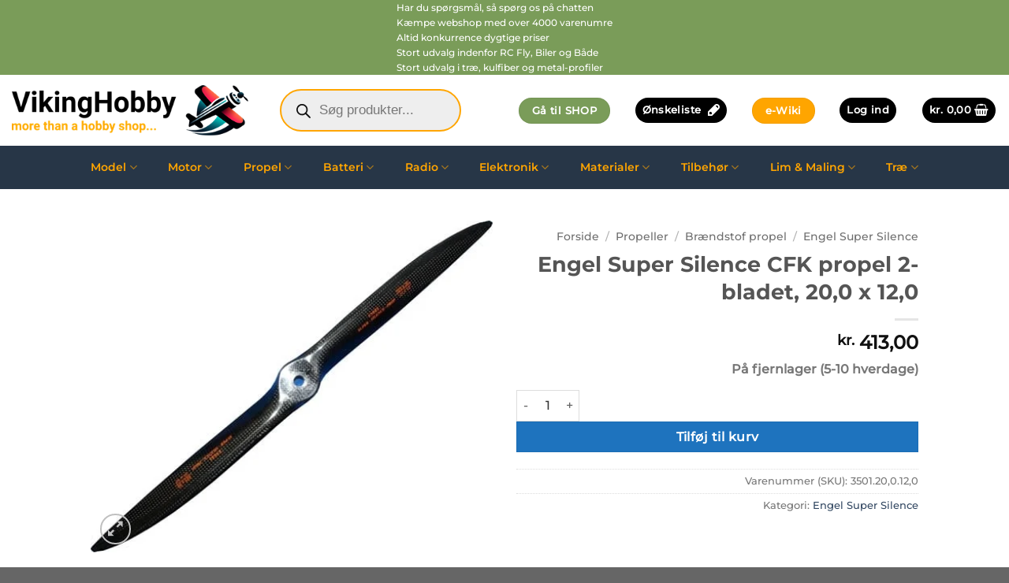

--- FILE ---
content_type: text/html; charset=UTF-8
request_url: https://vikinghobby.dk/product/engel-super-silence-cfk-propel-2-bladet-200-x-120/
body_size: 53700
content:
<!DOCTYPE html><html dir="ltr" lang="da-DK" prefix="og: https://ogp.me/ns#" class="loading-site no-js"><head><script data-no-optimize="1">var litespeed_docref=sessionStorage.getItem("litespeed_docref");litespeed_docref&&(Object.defineProperty(document,"referrer",{get:function(){return litespeed_docref}}),sessionStorage.removeItem("litespeed_docref"));</script> <meta charset="UTF-8" /><link rel="profile" href="http://gmpg.org/xfn/11" /><link rel="pingback" href="https://vikinghobby.dk/xmlrpc.php" /><title>Engel Super Silence CFK propel 2-bladet, 20,0 x 12,0 - Vikinghobby</title><meta name="description" content="Engel Super Silence CFK propel 2-bladet, 20,0 x 12,0" /><meta name="robots" content="max-image-preview:large" /><meta name="google-site-verification" content="n-bLhpv8UZlyvLA2XTKel97ZFP6PXqEOQBufnF-gUjc" /><link rel="canonical" href="https://vikinghobby.dk/product/engel-super-silence-cfk-propel-2-bladet-200-x-120/" /><meta name="generator" content="All in One SEO (AIOSEO) 4.9.3" /><meta property="og:locale" content="da_DK" /><meta property="og:site_name" content="Vikinghobby - more than a hobby shop" /><meta property="og:type" content="article" /><meta property="og:title" content="Engel Super Silence CFK propel 2-bladet, 20,0 x 12,0 - Vikinghobby" /><meta property="og:description" content="Engel Super Silence CFK propel 2-bladet, 20,0 x 12,0" /><meta property="og:url" content="https://vikinghobby.dk/product/engel-super-silence-cfk-propel-2-bladet-200-x-120/" /><meta property="og:image" content="https://vikinghobby.dk/wp-content/uploads/2024/10/logonew.svg" /><meta property="og:image:secure_url" content="https://vikinghobby.dk/wp-content/uploads/2024/10/logonew.svg" /><meta property="og:image:width" content="400" /><meta property="og:image:height" content="85" /><meta property="article:published_time" content="2022-12-12T15:10:06+00:00" /><meta property="article:modified_time" content="2023-09-02T22:05:09+00:00" /><meta property="article:author" content="https://www.facebook.com/Vikinghobby" /><meta name="twitter:card" content="summary_large_image" /><meta name="twitter:title" content="Engel Super Silence CFK propel 2-bladet, 20,0 x 12,0 - Vikinghobby" /><meta name="twitter:description" content="Engel Super Silence CFK propel 2-bladet, 20,0 x 12,0" /><meta name="twitter:image" content="https://vikinghobby.dk/wp-content/uploads/2024/10/logonew.svg" /> <script type="application/ld+json" class="aioseo-schema">{"@context":"https:\/\/schema.org","@graph":[{"@type":"BreadcrumbList","@id":"https:\/\/vikinghobby.dk\/product\/engel-super-silence-cfk-propel-2-bladet-200-x-120\/#breadcrumblist","itemListElement":[{"@type":"ListItem","@id":"https:\/\/vikinghobby.dk#listItem","position":1,"name":"Home","item":"https:\/\/vikinghobby.dk","nextItem":{"@type":"ListItem","@id":"https:\/\/vikinghobby.dk\/shop\/#listItem","name":"Shop"}},{"@type":"ListItem","@id":"https:\/\/vikinghobby.dk\/shop\/#listItem","position":2,"name":"Shop","item":"https:\/\/vikinghobby.dk\/shop\/","nextItem":{"@type":"ListItem","@id":"https:\/\/vikinghobby.dk\/product-category\/propeller\/#listItem","name":"Propeller"},"previousItem":{"@type":"ListItem","@id":"https:\/\/vikinghobby.dk#listItem","name":"Home"}},{"@type":"ListItem","@id":"https:\/\/vikinghobby.dk\/product-category\/propeller\/#listItem","position":3,"name":"Propeller","item":"https:\/\/vikinghobby.dk\/product-category\/propeller\/","nextItem":{"@type":"ListItem","@id":"https:\/\/vikinghobby.dk\/product-category\/propeller\/braendstof-propel\/#listItem","name":"Br\u00e6ndstof propel"},"previousItem":{"@type":"ListItem","@id":"https:\/\/vikinghobby.dk\/shop\/#listItem","name":"Shop"}},{"@type":"ListItem","@id":"https:\/\/vikinghobby.dk\/product-category\/propeller\/braendstof-propel\/#listItem","position":4,"name":"Br\u00e6ndstof propel","item":"https:\/\/vikinghobby.dk\/product-category\/propeller\/braendstof-propel\/","nextItem":{"@type":"ListItem","@id":"https:\/\/vikinghobby.dk\/product-category\/propeller\/braendstof-propel\/engel-super-silence\/#listItem","name":"Engel Super Silence"},"previousItem":{"@type":"ListItem","@id":"https:\/\/vikinghobby.dk\/product-category\/propeller\/#listItem","name":"Propeller"}},{"@type":"ListItem","@id":"https:\/\/vikinghobby.dk\/product-category\/propeller\/braendstof-propel\/engel-super-silence\/#listItem","position":5,"name":"Engel Super Silence","item":"https:\/\/vikinghobby.dk\/product-category\/propeller\/braendstof-propel\/engel-super-silence\/","nextItem":{"@type":"ListItem","@id":"https:\/\/vikinghobby.dk\/product\/engel-super-silence-cfk-propel-2-bladet-200-x-120\/#listItem","name":"Engel Super Silence CFK propel 2-bladet, 20,0 x 12,0"},"previousItem":{"@type":"ListItem","@id":"https:\/\/vikinghobby.dk\/product-category\/propeller\/braendstof-propel\/#listItem","name":"Br\u00e6ndstof propel"}},{"@type":"ListItem","@id":"https:\/\/vikinghobby.dk\/product\/engel-super-silence-cfk-propel-2-bladet-200-x-120\/#listItem","position":6,"name":"Engel Super Silence CFK propel 2-bladet, 20,0 x 12,0","previousItem":{"@type":"ListItem","@id":"https:\/\/vikinghobby.dk\/product-category\/propeller\/braendstof-propel\/engel-super-silence\/#listItem","name":"Engel Super Silence"}}]},{"@type":"ItemPage","@id":"https:\/\/vikinghobby.dk\/product\/engel-super-silence-cfk-propel-2-bladet-200-x-120\/#itempage","url":"https:\/\/vikinghobby.dk\/product\/engel-super-silence-cfk-propel-2-bladet-200-x-120\/","name":"Engel Super Silence CFK propel 2-bladet, 20,0 x 12,0 - Vikinghobby","description":"Engel Super Silence CFK propel 2-bladet, 20,0 x 12,0","inLanguage":"da-DK","isPartOf":{"@id":"https:\/\/vikinghobby.dk\/#website"},"breadcrumb":{"@id":"https:\/\/vikinghobby.dk\/product\/engel-super-silence-cfk-propel-2-bladet-200-x-120\/#breadcrumblist"},"image":{"@type":"ImageObject","url":"https:\/\/vikinghobby.dk\/wp-content\/uploads\/2022\/11\/engelss2.jpg","@id":"https:\/\/vikinghobby.dk\/product\/engel-super-silence-cfk-propel-2-bladet-200-x-120\/#mainImage","width":500,"height":413},"primaryImageOfPage":{"@id":"https:\/\/vikinghobby.dk\/product\/engel-super-silence-cfk-propel-2-bladet-200-x-120\/#mainImage"},"datePublished":"2022-12-12T16:10:06+01:00","dateModified":"2023-09-03T00:05:09+01:00"},{"@type":"Organization","@id":"https:\/\/vikinghobby.dk\/#organization","name":"Vikinghobby","description":"more than a hobby shop","url":"https:\/\/vikinghobby.dk\/","telephone":"+4593970855","logo":{"@type":"ImageObject","url":"https:\/\/vikinghobby.dk\/wp-content\/uploads\/2024\/10\/logonew.svg","@id":"https:\/\/vikinghobby.dk\/product\/engel-super-silence-cfk-propel-2-bladet-200-x-120\/#organizationLogo","width":400,"height":85},"image":{"@id":"https:\/\/vikinghobby.dk\/product\/engel-super-silence-cfk-propel-2-bladet-200-x-120\/#organizationLogo"}},{"@type":"WebSite","@id":"https:\/\/vikinghobby.dk\/#website","url":"https:\/\/vikinghobby.dk\/","name":"Vikinghobby","description":"more than a hobby shop","inLanguage":"da-DK","publisher":{"@id":"https:\/\/vikinghobby.dk\/#organization"}}]}</script> <meta name="viewport" content="width=device-width, initial-scale=1" /><link rel='prefetch' href='https://vikinghobby.dk/wp-content/themes/flatsome/assets/js/flatsome.js?ver=e2eddd6c228105dac048' /><link rel='prefetch' href='https://vikinghobby.dk/wp-content/themes/flatsome/assets/js/chunk.slider.js?ver=3.20.4' /><link rel='prefetch' href='https://vikinghobby.dk/wp-content/themes/flatsome/assets/js/chunk.popups.js?ver=3.20.4' /><link rel='prefetch' href='https://vikinghobby.dk/wp-content/themes/flatsome/assets/js/chunk.tooltips.js?ver=3.20.4' /><link rel='prefetch' href='https://vikinghobby.dk/wp-content/themes/flatsome/assets/js/woocommerce.js?ver=1c9be63d628ff7c3ff4c' /><link rel="alternate" type="application/rss+xml" title="Vikinghobby &raquo; Feed" href="https://vikinghobby.dk/feed/" /><link rel="alternate" type="application/rss+xml" title="Vikinghobby &raquo;-kommentar-feed" href="https://vikinghobby.dk/comments/feed/" /><link rel="alternate" type="application/rss+xml" title="Vikinghobby &raquo; Engel Super Silence CFK propel 2-bladet, 20,0 x 12,0-kommentar-feed" href="https://vikinghobby.dk/product/engel-super-silence-cfk-propel-2-bladet-200-x-120/feed/" /><link rel="alternate" title="oEmbed (JSON)" type="application/json+oembed" href="https://vikinghobby.dk/wp-json/oembed/1.0/embed?url=https%3A%2F%2Fvikinghobby.dk%2Fproduct%2Fengel-super-silence-cfk-propel-2-bladet-200-x-120%2F" /><link rel="alternate" title="oEmbed (XML)" type="text/xml+oembed" href="https://vikinghobby.dk/wp-json/oembed/1.0/embed?url=https%3A%2F%2Fvikinghobby.dk%2Fproduct%2Fengel-super-silence-cfk-propel-2-bladet-200-x-120%2F&#038;format=xml" /><link data-optimized="2" rel="stylesheet" href="https://vikinghobby.dk/wp-content/litespeed/css/c97997fa45dd91c70dd6a227a0d472a6.css?ver=4dd2e" /><link rel="preload" as="image" href="https://vikinghobby.dk/wp-content/uploads/2022/11/engelss2.jpg"> <script type="litespeed/javascript" data-src="https://vikinghobby.dk/wp-includes/js/jquery/jquery.min.js" id="jquery-core-js"></script> <link rel="https://api.w.org/" href="https://vikinghobby.dk/wp-json/" /><link rel="alternate" title="JSON" type="application/json" href="https://vikinghobby.dk/wp-json/wp/v2/product/4086" /><link rel="EditURI" type="application/rsd+xml" title="RSD" href="https://vikinghobby.dk/xmlrpc.php?rsd" /><meta name="generator" content="WordPress 6.9" /><meta name="generator" content="WooCommerce 10.4.3" /><link rel='shortlink' href='https://vikinghobby.dk/?p=4086' />
<noscript><style>.woocommerce-product-gallery{ opacity: 1 !important; }</style></noscript><link rel="preconnect" href="//code.tidio.co"><link rel="icon" href="https://vikinghobby.dk/wp-content/uploads/2024/10/cropped-logo-512-2-32x32.png" sizes="32x32" /><link rel="icon" href="https://vikinghobby.dk/wp-content/uploads/2024/10/cropped-logo-512-2-192x192.png" sizes="192x192" /><link rel="apple-touch-icon" href="https://vikinghobby.dk/wp-content/uploads/2024/10/cropped-logo-512-2-180x180.png" /><meta name="msapplication-TileImage" content="https://vikinghobby.dk/wp-content/uploads/2024/10/cropped-logo-512-2-270x270.png" /><style id="kirki-inline-styles"></style></head><body class="wp-singular product-template-default single single-product postid-4086 wp-theme-flatsome theme-flatsome woocommerce woocommerce-page woocommerce-no-js dgwt-wcas-theme-flatsome full-width lightbox has-lightbox"><a class="skip-link screen-reader-text" href="#main">Fortsæt til indhold</a><div id="wrapper"><header id="header" class="header header-full-width has-sticky sticky-jump"><div class="header-wrapper"><div id="top-bar" class="header-top hide-for-sticky nav-dark flex-has-center"><div class="flex-row container"><div class="flex-col hide-for-medium flex-left"><ul class="nav nav-left medium-nav-center nav-small  nav-"></ul></div><div class="flex-col hide-for-medium flex-center"><ul class="nav nav-center nav-small  nav-"><li class="html custom html_topbar_left"><div class="rotate-top-bar"><p>Har du spørgsmål, så spørg os på chatten</p><p>Kæmpe webshop med over 4000 varenumre</p><p>Altid konkurrence dygtige priser</p><p>Stort udvalg indenfor RC Fly, Biler og Både</p><p>Stort udvalg i træ, kulfiber og metal-profiler</p></div></li></ul></div><div class="flex-col hide-for-medium flex-right"><ul class="nav top-bar-nav nav-right nav-small  nav-"></ul></div><div class="flex-col show-for-medium flex-grow"><ul class="nav nav-center nav-small mobile-nav  nav-"><li class="html custom html_topbar_left"><div class="rotate-top-bar"><p>Har du spørgsmål, så spørg os på chatten</p><p>Kæmpe webshop med over 4000 varenumre</p><p>Altid konkurrence dygtige priser</p><p>Stort udvalg indenfor RC Fly, Biler og Både</p><p>Stort udvalg i træ, kulfiber og metal-profiler</p></div></li></ul></div></div></div><div id="masthead" class="header-main nav-dark"><div class="header-inner flex-row container logo-left medium-logo-center" role="navigation"><div id="logo" class="flex-col logo"><a href="https://vikinghobby.dk/" title="Vikinghobby - more than a hobby shop" rel="home">
<img data-lazyloaded="1" src="[data-uri]" width="1020" height="216" data-src="https://vikinghobby.dk/wp-content/uploads/2024/10/logonew.svg" class="header_logo header-logo" alt="Vikinghobby"/><img data-lazyloaded="1" src="[data-uri]" width="1020" height="216" data-src="https://vikinghobby.dk/wp-content/uploads/2024/10/logonew.svg" class="header-logo-dark" alt="Vikinghobby"/></a></div><div class="flex-col show-for-medium flex-left"><ul class="mobile-nav nav nav-left "><li class="nav-icon has-icon"><div class="header-button">		<a href="#" class="icon primary button circle is-small" data-open="#main-menu" data-pos="left" data-bg="main-menu-overlay" role="button" aria-label="Menu" aria-controls="main-menu" aria-expanded="false" aria-haspopup="dialog" data-flatsome-role-button>
<i class="icon-menu" aria-hidden="true"></i>			<span class="menu-title uppercase hide-for-small">Menu</span>		</a></div></li></ul></div><div class="flex-col hide-for-medium flex-left
flex-grow"><ul class="header-nav header-nav-main nav nav-left " ><li class="header-search-form search-form html relative has-icon"><div class="header-search-form-wrapper"><div  class="dgwt-wcas-search-wrapp dgwt-wcas-is-detail-box dgwt-wcas-has-submit woocommerce dgwt-wcas-style-pirx js-dgwt-wcas-layout-classic dgwt-wcas-layout-classic js-dgwt-wcas-mobile-overlay-disabled"><form class="dgwt-wcas-search-form" role="search" action="https://vikinghobby.dk/" method="get"><div class="dgwt-wcas-sf-wrapp">
<label class="screen-reader-text"
for="dgwt-wcas-search-input-1">
Products search			</label><input
id="dgwt-wcas-search-input-1"
type="search"
class="dgwt-wcas-search-input"
name="s"
value=""
placeholder="Søg produkter..."
autocomplete="off"
/><div class="dgwt-wcas-preloader"></div><div class="dgwt-wcas-voice-search"></div><button type="submit"
aria-label="Search"
class="dgwt-wcas-search-submit">				<svg
class="dgwt-wcas-ico-magnifier" xmlns="http://www.w3.org/2000/svg" width="18" height="18" viewBox="0 0 18 18">
<path  d=" M 16.722523,17.901412 C 16.572585,17.825208 15.36088,16.670476 14.029846,15.33534 L 11.609782,12.907819 11.01926,13.29667 C 8.7613237,14.783493 5.6172703,14.768302 3.332423,13.259528 -0.07366363,11.010358 -1.0146502,6.5989684 1.1898146,3.2148776
1.5505179,2.6611594 2.4056498,1.7447266 2.9644271,1.3130497 3.4423015,0.94387379 4.3921825,0.48568469 5.1732652,0.2475835 5.886299,0.03022609 6.1341883,0 7.2037391,0 8.2732897,0 8.521179,0.03022609 9.234213,0.2475835 c 0.781083,0.23810119 1.730962,0.69629029 2.208837,1.0654662
0.532501,0.4113763 1.39922,1.3400096 1.760153,1.8858877 1.520655,2.2998531 1.599025,5.3023778 0.199549,7.6451086 -0.208076,0.348322 -0.393306,0.668209 -0.411622,0.710863 -0.01831,0.04265 1.065556,1.18264 2.408603,2.533307 1.343046,1.350666 2.486621,2.574792 2.541278,2.720279 0.282475,0.7519
-0.503089,1.456506 -1.218488,1.092917 z M 8.4027892,12.475062 C 9.434946,12.25579 10.131043,11.855461 10.99416,10.984753 11.554519,10.419467 11.842507,10.042366 12.062078,9.5863882 12.794223,8.0659672 12.793657,6.2652398 12.060578,4.756293 11.680383,3.9737304 10.453587,2.7178427
9.730569,2.3710306 8.6921295,1.8729196 8.3992147,1.807606 7.2037567,1.807606 6.0082984,1.807606 5.7153841,1.87292 4.6769446,2.3710306 3.9539263,2.7178427 2.7271301,3.9737304 2.3469352,4.756293 1.6138384,6.2652398 1.6132726,8.0659672 2.3454252,9.5863882 c 0.4167354,0.8654208 1.5978784,2.0575608
2.4443766,2.4671358 1.0971012,0.530827 2.3890403,0.681561 3.6130134,0.421538 z
"/>
</svg>
</button>
<input type="hidden" name="post_type" value="product"/>
<input type="hidden" name="dgwt_wcas" value="1"/></div></form></div></div></li></ul></div><div class="flex-col hide-for-medium flex-right"><ul class="header-nav header-nav-main nav nav-right "><li class="html header-button-1"><div class="header-button">
<a href="https://vikinghobby.dk/shop/" class="button success lowercase" style="border-radius:99px;">
<span>Gå til SHOP</span>
</a></div></li><li class="header-divider"></li><li class="header-wishlist-icon"><div class="header-button">		<a href="https://vikinghobby.dk/wishlist/" class="wishlist-link icon primary button circle is-small" title="Ønskeliste">
<span class="hide-for-medium header-wishlist-title">
Ønskeliste				</span>
<i class="wishlist-icon icon-pen-alt-fill" aria-hidden="true"></i>		</a></div></li><li class="header-divider"></li><li class="html header-button-2"><div class="header-button">
<a href="https://vikinghobby.dk/manualer/" class="button secondary" style="border-radius:99px;">
<span>e-Wiki</span>
</a></div></li><li class="header-divider"></li><li class="account-item has-icon"><div class="header-button">
<a href="https://vikinghobby.dk/my-account/" class="nav-top-link nav-top-not-logged-in icon primary button circle is-small icon primary button circle is-small" title="Log ind" role="button" data-open="#login-form-popup" aria-controls="login-form-popup" aria-expanded="false" aria-haspopup="dialog" data-flatsome-role-button>
<span>
Log ind			</span>
</a></div></li><li class="header-divider"></li><li class="cart-item has-icon"><div class="header-button">
<a href="https://vikinghobby.dk/cart/" class="header-cart-link nav-top-link icon primary button circle is-small off-canvas-toggle" title="Kurv" aria-label="Se kurv" aria-expanded="false" aria-haspopup="dialog" role="button" data-open="#cart-popup" data-class="off-canvas-cart" data-pos="right" aria-controls="cart-popup" data-flatsome-role-button><span class="header-cart-title">
<span class="cart-price"><span class="woocommerce-Price-amount amount"><bdi><span class="woocommerce-Price-currencySymbol">kr.</span>&nbsp;0,00</bdi></span></span>
</span><i class="icon-shopping-basket" aria-hidden="true" data-icon-label="0"></i>  </a></div><div id="cart-popup" class="mfp-hide"><div class="cart-popup-inner inner-padding cart-popup-inner--sticky"><div class="cart-popup-title text-center">
<span class="heading-font uppercase">Kurv</span><div class="is-divider"></div></div><div class="widget_shopping_cart"><div class="widget_shopping_cart_content"><div class="ux-mini-cart-empty flex flex-row-col text-center pt pb"><div class="ux-mini-cart-empty-icon">
<svg aria-hidden="true" xmlns="http://www.w3.org/2000/svg" viewBox="0 0 17 19" style="opacity:.1;height:80px;">
<path d="M8.5 0C6.7 0 5.3 1.2 5.3 2.7v2H2.1c-.3 0-.6.3-.7.7L0 18.2c0 .4.2.8.6.8h15.7c.4 0 .7-.3.7-.7v-.1L15.6 5.4c0-.3-.3-.6-.7-.6h-3.2v-2c0-1.6-1.4-2.8-3.2-2.8zM6.7 2.7c0-.8.8-1.4 1.8-1.4s1.8.6 1.8 1.4v2H6.7v-2zm7.5 3.4 1.3 11.5h-14L2.8 6.1h2.5v1.4c0 .4.3.7.7.7.4 0 .7-.3.7-.7V6.1h3.5v1.4c0 .4.3.7.7.7s.7-.3.7-.7V6.1h2.6z" fill-rule="evenodd" clip-rule="evenodd" fill="currentColor"></path>
</svg></div><p class="woocommerce-mini-cart__empty-message empty">Ingen varer i kurven.</p><p class="return-to-shop">
<a class="button primary wc-backward" href="https://vikinghobby.dk/shop/">
Tilbage til shoppen				</a></p></div></div></div><div class="payment-icons inline-block"><img data-lazyloaded="1" src="[data-uri]" width="250" height="40" data-src="https://vikinghobby.dk/wp-content/uploads/2025/12/nets2.png" alt="bg_image"/></div></div></div></li></ul></div><div class="flex-col show-for-medium flex-right"><ul class="mobile-nav nav nav-right "><li class="cart-item has-icon"><div class="header-button">
<a href="https://vikinghobby.dk/cart/" class="header-cart-link nav-top-link icon primary button circle is-small off-canvas-toggle" title="Kurv" aria-label="Se kurv" aria-expanded="false" aria-haspopup="dialog" role="button" data-open="#cart-popup" data-class="off-canvas-cart" data-pos="right" aria-controls="cart-popup" data-flatsome-role-button><i class="icon-shopping-basket" aria-hidden="true" data-icon-label="0"></i>  </a></div></li></ul></div></div></div><div id="wide-nav" class="header-bottom wide-nav nav-dark flex-has-center"><div class="flex-row container"><div class="flex-col hide-for-medium flex-center"><ul class="nav header-nav header-bottom-nav nav-center  nav-pills nav-size-medium nav-spacing-medium"><li id="menu-item-5059" class="menu-item menu-item-type-custom menu-item-object-custom menu-item-5059 menu-item-design-full-width menu-item-has-block has-dropdown"><a href="#" class="nav-top-link" aria-expanded="false" aria-haspopup="menu">Model<i class="icon-angle-down" aria-hidden="true"></i></a><div class="sub-menu nav-dropdown"><section class="section dark" id="section_393535598"><div class="section-bg fill" ></div><div class="section-content relative"><div class="row row-full-width align-center row-solid"  id="row-888743138"><div id="col-2048692493" class="col medium-2 small-12 large-2"  ><div class="col-inner text-left"  ><h5>Biler</h5><div class="ux-menu stack stack-col justify-start ux-menu--divider-solid"><div class="ux-menu-link flex menu-item">
<a class="ux-menu-link__link flex" href="https://vikinghobby.dk/product-category/model/biler-model/arrma/" >
<span class="ux-menu-link__text">
Arrma			</span>
</a></div><div class="ux-menu-link flex menu-item">
<a class="ux-menu-link__link flex" href="https://vikinghobby.dk/product-category/model/biler-model/axial-rc/" >
<span class="ux-menu-link__text">
Axial RC			</span>
</a></div><div class="ux-menu-link flex menu-item">
<a class="ux-menu-link__link flex" href="https://vikinghobby.dk/product-category/model/biler-model/kavan-biler-model/" >
<span class="ux-menu-link__text">
Kavan			</span>
</a></div><div class="ux-menu-link flex menu-item">
<a class="ux-menu-link__link flex" href="https://vikinghobby.dk/product-category/model/biler-model/losi/" >
<span class="ux-menu-link__text">
Losi			</span>
</a></div><div class="ux-menu-link flex menu-item">
<a class="ux-menu-link__link flex" href="https://vikinghobby.dk" >
<span class="ux-menu-link__text">
Tamiya			</span>
</a></div><div class="ux-menu-link flex menu-item">
<a class="ux-menu-link__link flex" href="https://vikinghobby.dk/product-category/model/biler-model/traxxas/" >
<span class="ux-menu-link__text">
Traxxas			</span>
</a></div></div></div></div><div id="col-142771905" class="col medium-2 small-12 large-2"  ><div class="col-inner text-left"  ><h5>Både</h5><div class="ux-menu stack stack-col justify-start ux-menu--divider-solid"><div class="ux-menu-link flex menu-item">
<a class="ux-menu-link__link flex" href="https://vikinghobby.dk" >
<span class="ux-menu-link__text">
Aero-naut			</span>
</a></div><div class="ux-menu-link flex menu-item">
<a class="ux-menu-link__link flex" href="https://vikinghobby.dk" >
<span class="ux-menu-link__text">
Billing Boats			</span>
</a></div><div class="ux-menu-link flex menu-item">
<a class="ux-menu-link__link flex" href="https://vikinghobby.dk/product-category/model/baade/dumas-baade/" >
<span class="ux-menu-link__text">
Dumas			</span>
</a></div><div class="ux-menu-link flex menu-item">
<a class="ux-menu-link__link flex" href="https://vikinghobby.dk/product-category/model/baade/joysway/" >
<span class="ux-menu-link__text">
Joysway			</span>
</a></div><div class="ux-menu-link flex menu-item">
<a class="ux-menu-link__link flex" href="https://vikinghobby.dk" >
<span class="ux-menu-link__text">
Krick			</span>
</a></div><div class="ux-menu-link flex menu-item">
<a class="ux-menu-link__link flex" href="https://vikinghobby.dk/product-category/model/baade/proboat/" >
<span class="ux-menu-link__text">
Proboat			</span>
</a></div><div class="ux-menu-link flex menu-item">
<a class="ux-menu-link__link flex" href="https://vikinghobby.dk/product-category/model/baade/traxxas-baade/" >
<span class="ux-menu-link__text">
Traxxas			</span>
</a></div><div class="ux-menu-link flex menu-item">
<a class="ux-menu-link__link flex" href="https://vikinghobby.dk/product-category/model/baade/vladyka/" >
<span class="ux-menu-link__text">
Vladyka			</span>
</a></div></div></div></div><div id="col-1909692485" class="col medium-2 small-12 large-2"  ><div class="col-inner text-left"  ><h5>Fly</h5><div class="ux-menu stack stack-col justify-start ux-menu--divider-solid"><div class="ux-menu-link flex menu-item">
<a class="ux-menu-link__link flex" href="https://vikinghobby.dk/product-category/model/fly/aeronaut/" >
<span class="ux-menu-link__text">
Aero-naut			</span>
</a></div><div class="ux-menu-link flex menu-item">
<a class="ux-menu-link__link flex" href="https://vikinghobby.dk/product-category/model/fly/black-horse/" >
<span class="ux-menu-link__text">
Black Horse			</span>
</a></div><div class="ux-menu-link flex menu-item">
<a class="ux-menu-link__link flex" href="https://vikinghobby.dk/product-category/model/fly/e-flite/" >
<span class="ux-menu-link__text">
E-Flite			</span>
</a></div><div class="ux-menu-link flex menu-item">
<a class="ux-menu-link__link flex" href="https://vikinghobby.dk/product-category/model/fly/extremeflight/" >
<span class="ux-menu-link__text">
Extremeflight			</span>
</a></div><div class="ux-menu-link flex menu-item">
<a class="ux-menu-link__link flex" href="https://vikinghobby.dk/product-category/model/fly/fms/" >
<span class="ux-menu-link__text">
FMS			</span>
</a></div><div class="ux-menu-link flex menu-item">
<a class="ux-menu-link__link flex" href="https://vikinghobby.dk/product-category/model/fly/freewing/" >
<span class="ux-menu-link__text">
Freewing			</span>
</a></div><div class="ux-menu-link flex menu-item">
<a class="ux-menu-link__link flex" href="https://vikinghobby.dk/product-category/model/fly/hangar-9/" >
<span class="ux-menu-link__text">
Hangar-9			</span>
</a></div><div class="ux-menu-link flex menu-item">
<a class="ux-menu-link__link flex" href="https://vikinghobby.dk/product-category/model/fly/kavan-modelfly/" >
<span class="ux-menu-link__text">
Kavan			</span>
</a></div><div class="ux-menu-link flex menu-item">
<a class="ux-menu-link__link flex" href="https://vikinghobby.dk/product-category/model/fly/krick/" >
<span class="ux-menu-link__text">
Krick			</span>
</a></div></div></div></div><div id="col-492742139" class="col medium-2 small-12 large-2"  ><div class="col-inner text-left"  ><h5>Fly</h5><div class="ux-menu stack stack-col justify-start ux-menu--divider-solid"><div class="ux-menu-link flex menu-item">
<a class="ux-menu-link__link flex" href="https://vikinghobby.dk/product-category/model/fly/guillow/" >
<span class="ux-menu-link__text">
Guillow			</span>
</a></div><div class="ux-menu-link flex menu-item">
<a class="ux-menu-link__link flex" href="https://vikinghobby.dk/product-category/model/fly/multiplex-modelfly/" >
<span class="ux-menu-link__text">
Multiplex			</span>
</a></div><div class="ux-menu-link flex menu-item">
<a class="ux-menu-link__link flex" href="https://vikinghobby.dk/product-category/model/fly/phoenix/" >
<span class="ux-menu-link__text">
Phoenix			</span>
</a></div><div class="ux-menu-link flex menu-item">
<a class="ux-menu-link__link flex" href="https://vikinghobby.dk/product-category/model/fly/pilot-rc/" >
<span class="ux-menu-link__text">
Pilot-RC			</span>
</a></div><div class="ux-menu-link flex menu-item">
<a class="ux-menu-link__link flex" href="https://vikinghobby.dk/product-category/model/fly/rc-factory/" >
<span class="ux-menu-link__text">
RC Factory			</span>
</a></div><div class="ux-menu-link flex menu-item">
<a class="ux-menu-link__link flex" href="https://vikinghobby.dk/product-category/model/fly/robbe-fly/" >
<span class="ux-menu-link__text">
Robbe			</span>
</a></div><div class="ux-menu-link flex menu-item">
<a class="ux-menu-link__link flex" href="https://vikinghobby.dk/product-category/model/fly/seagull/" >
<span class="ux-menu-link__text">
Seagull			</span>
</a></div><div class="ux-menu-link flex menu-item">
<a class="ux-menu-link__link flex" href="https://vikinghobby.dk/product-category/model/fly/topmodel/" >
<span class="ux-menu-link__text">
Topmodel			</span>
</a></div><div class="ux-menu-link flex menu-item">
<a class="ux-menu-link__link flex" href="https://vikinghobby.dk/product-category/model/fly/vq-model/" >
<span class="ux-menu-link__text">
VQ Model			</span>
</a></div></div></div></div><div id="col-1895413535" class="col medium-2 small-12 large-2"  ><div class="col-inner text-left"  ><h5>Helikopter</h5><div class="ux-menu stack stack-col justify-start ux-menu--divider-solid"><div class="ux-menu-link flex menu-item">
<a class="ux-menu-link__link flex" href="https://vikinghobby.dk/product-category/model/helikopter/blade/" >
<span class="ux-menu-link__text">
E-flite Blade			</span>
</a></div></div><h5>Byggetegninger</h5><div class="ux-menu stack stack-col justify-start ux-menu--divider-solid"><div class="ux-menu-link flex menu-item">
<a class="ux-menu-link__link flex" href="https://vikinghobby.dk/product-category/model/byggetegninger/" >
<span class="ux-menu-link__text">
Aero-naut			</span>
</a></div></div></div></div></div></div><style>#section_393535598 {
  padding-top: 30px;
  padding-bottom: 30px;
}</style></section></div></li><li id="menu-item-5065" class="menu-item menu-item-type-custom menu-item-object-custom menu-item-5065 menu-item-design-full-width menu-item-has-block has-dropdown"><a href="#" class="nav-top-link" aria-expanded="false" aria-haspopup="menu">Motor<i class="icon-angle-down" aria-hidden="true"></i></a><div class="sub-menu nav-dropdown"><section class="section dark" id="section_137349695"><div class="section-bg fill" ></div><div class="section-content relative"><div class="row row-full-width align-center row-solid"  id="row-45107219"><div id="col-994427211" class="col medium-2 small-12 large-2"  ><div class="col-inner text-left"  ><h5>Elektro motor</h5><div class="ux-menu stack stack-col justify-start ux-menu--divider-solid"><div class="ux-menu-link flex menu-item">
<a class="ux-menu-link__link flex" href="https://vikinghobby.dk/product-category/motorer/elektro-motor/aero-naut-elektro-motor/" >
<span class="ux-menu-link__text">
Aero-naut			</span>
</a></div><div class="ux-menu-link flex menu-item">
<a class="ux-menu-link__link flex" href="https://vikinghobby.dk/product-category/motorer/elektro-motor/axi/" >
<span class="ux-menu-link__text">
AXI			</span>
</a></div><div class="ux-menu-link flex menu-item">
<a class="ux-menu-link__link flex" href="https://vikinghobby.dk/product-category/motorer/elektro-motor/hacker/" >
<span class="ux-menu-link__text">
Hacker			</span>
</a></div><div class="ux-menu-link flex menu-item">
<a class="ux-menu-link__link flex" href="https://vikinghobby.dk/product-category/motorer/elektro-motor/kavan/" >
<span class="ux-menu-link__text">
Kavan			</span>
</a></div><div class="ux-menu-link flex menu-item">
<a class="ux-menu-link__link flex" href="https://vikinghobby.dk/product-category/motorer/elektro-motor/multiplex/" >
<span class="ux-menu-link__text">
Multiplex			</span>
</a></div><div class="ux-menu-link flex menu-item">
<a class="ux-menu-link__link flex" href="https://vikinghobby.dk/product-category/motorer/elektro-motor/robbe/" >
<span class="ux-menu-link__text">
Robbe			</span>
</a></div><div class="ux-menu-link flex menu-item">
<a class="ux-menu-link__link flex" href="https://vikinghobby.dk/product-category/motorer/elektro-motor/impeller-edf/" >
<span class="ux-menu-link__text">
Impeller EDF			</span>
</a></div></div></div></div><div id="col-58772242" class="col medium-2 small-12 large-2"  ><div class="col-inner text-left"  ><h5>Brændstof motor</h5><div class="ux-menu stack stack-col justify-start ux-menu--divider-solid"><div class="ux-menu-link flex menu-item">
<a class="ux-menu-link__link flex" href="https://vikinghobby.dk/product-category/motorer/braendstof-motorer/desert-aircraft/" >
<span class="ux-menu-link__text">
Desert Aircraft			</span>
</a></div><div class="ux-menu-link flex menu-item">
<a class="ux-menu-link__link flex" href="https://vikinghobby.dk" >
<span class="ux-menu-link__text">
DLA			</span>
</a></div><div class="ux-menu-link flex menu-item">
<a class="ux-menu-link__link flex" href="https://vikinghobby.dk/product-category/motorer/braendstof-motorer/gp-engines/" >
<span class="ux-menu-link__text">
GP Engines			</span>
</a></div><div class="ux-menu-link flex menu-item">
<a class="ux-menu-link__link flex" href="https://vikinghobby.dk/product-category/motorer/braendstof-motorer/os-engines/" >
<span class="ux-menu-link__text">
OS Engines			</span>
</a></div><div class="ux-menu-link flex menu-item">
<a class="ux-menu-link__link flex" href="https://vikinghobby.dk/product-category/motorer/braendstof-motorer/saito/" >
<span class="ux-menu-link__text">
Saito			</span>
</a></div><div class="ux-menu-link flex menu-item">
<a class="ux-menu-link__link flex" href="https://vikinghobby.dk/product-category/motorer/braendstof-motorer/titan-zg/" >
<span class="ux-menu-link__text">
Titan ZG			</span>
</a></div></div></div></div><div id="col-193332977" class="col medium-2 small-12 large-2"  ><div class="col-inner text-left"  ><h5>Tilbehør</h5><div class="ux-menu stack stack-col justify-start ux-menu--divider-solid"><div class="ux-menu-link flex menu-item">
<a class="ux-menu-link__link flex" href="https://vikinghobby.dk/product-category/motorer/tilbehoer-motorer/braendstof-fittings/" >
<span class="ux-menu-link__text">
Brændstof Fittings			</span>
</a></div><div class="ux-menu-link flex menu-item">
<a class="ux-menu-link__link flex" href="https://vikinghobby.dk/product-category/motorer/tilbehoer-motorer/braendstof-pumpe/" >
<span class="ux-menu-link__text">
Brændstof Pumpe			</span>
</a></div><div class="ux-menu-link flex menu-item">
<a class="ux-menu-link__link flex" href="https://vikinghobby.dk/product-category/motorer/tilbehoer-motorer/braendstof-slange/" >
<span class="ux-menu-link__text">
Brændstof Slange			</span>
</a></div><div class="ux-menu-link flex menu-item">
<a class="ux-menu-link__link flex" href="https://vikinghobby.dk/product-category/motorer/tilbehoer-motorer/braendstof-tank/" >
<span class="ux-menu-link__text">
Brændstof Tank			</span>
</a></div><div class="ux-menu-link flex menu-item">
<a class="ux-menu-link__link flex" href="https://vikinghobby.dk/product-category/motorer/tilbehoer-motorer/udstoedning-manifold/" >
<span class="ux-menu-link__text">
Udstødning Manifold			</span>
</a></div><div class="ux-menu-link flex menu-item">
<a class="ux-menu-link__link flex" href="https://vikinghobby.dk/product-category/motorer/tilbehoer-motorer/udstoedning-system/" >
<span class="ux-menu-link__text">
Udstødning System			</span>
</a></div><div class="ux-menu-link flex menu-item">
<a class="ux-menu-link__link flex" href="https://vikinghobby.dk/product-category/motorer/tilbehoer-motorer/udstoedning-tilbehoer/" >
<span class="ux-menu-link__text">
Udstødning Tilbehør			</span>
</a></div></div></div></div><div id="col-462474233" class="col medium-2 small-12 large-2"  ><div class="col-inner text-left"  ><h5>Tilbehør</h5><div class="ux-menu stack stack-col justify-start ux-menu--divider-solid"><div class="ux-menu-link flex menu-item">
<a class="ux-menu-link__link flex" href="https://vikinghobby.dk/product-category/motorer/tilbehoer-motorer/gloederoer/" >
<span class="ux-menu-link__text">
Gløderør			</span>
</a></div><div class="ux-menu-link flex menu-item">
<a class="ux-menu-link__link flex" href="https://vikinghobby.dk/product-category/motorer/tilbehoer-motorer/taendroer/" >
<span class="ux-menu-link__text">
Tændrør			</span>
</a></div><div class="ux-menu-link flex menu-item">
<a class="ux-menu-link__link flex" href="https://vikinghobby.dk/product-category/motorer/tilbehoer-motorer/starter/" >
<span class="ux-menu-link__text">
Starter			</span>
</a></div><div class="ux-menu-link flex menu-item">
<a class="ux-menu-link__link flex" href="https://vikinghobby.dk/product-category/motorer/tilbehoer-motorer/power-panel/" >
<span class="ux-menu-link__text">
Power Panel			</span>
</a></div><div class="ux-menu-link flex menu-item">
<a class="ux-menu-link__link flex" href="https://vikinghobby.dk/product-category/motorer/tilbehoer-motorer/motor-ophaeng/" >
<span class="ux-menu-link__text">
Motor ophæng			</span>
</a></div></div></div></div><div id="col-2040745202" class="col medium-2 small-12 large-2"  ><div class="col-inner text-left"  ><h5>Brændstof &amp; Olie</h5><div class="ux-menu stack stack-col justify-start ux-menu--divider-solid"><div class="ux-menu-link flex menu-item">
<a class="ux-menu-link__link flex" href="https://vikinghobby.dk/product-category/motorer/tilbehoer-motorer/braendstof-olie/fly-heli/" >
<span class="ux-menu-link__text">
Fly/Heli			</span>
</a></div><div class="ux-menu-link flex menu-item">
<a class="ux-menu-link__link flex" href="https://vikinghobby.dk/product-category/motorer/tilbehoer-motorer/braendstof-olie/biler-braendstof-olie/" >
<span class="ux-menu-link__text">
Biler			</span>
</a></div><div class="ux-menu-link flex menu-item">
<a class="ux-menu-link__link flex" href="https://vikinghobby.dk/product-category/motorer/tilbehoer-motorer/braendstof-olie/olie/" >
<span class="ux-menu-link__text">
Olie			</span>
</a></div></div></div></div></div></div><style>#section_137349695 {
  padding-top: 30px;
  padding-bottom: 30px;
}</style></section></div></li><li id="menu-item-5079" class="menu-item menu-item-type-custom menu-item-object-custom menu-item-5079 menu-item-design-full-width menu-item-has-block has-dropdown"><a href="#" class="nav-top-link" aria-expanded="false" aria-haspopup="menu">Propel<i class="icon-angle-down" aria-hidden="true"></i></a><div class="sub-menu nav-dropdown"><section class="section dark" id="section_453914335"><div class="section-bg fill" ></div><div class="section-content relative"><div class="row row-full-width align-center row-solid"  id="row-285978663"><div id="col-78447332" class="col medium-2 small-12 large-2"  ><div class="col-inner text-left"  ><h5>Elektric propel</h5><div class="ux-menu stack stack-col justify-start ux-menu--divider-solid"><div class="ux-menu-link flex menu-item">
<a class="ux-menu-link__link flex" href="https://vikinghobby.dk/product-category/propeller/elektric-propel/aero-naut/" >
<span class="ux-menu-link__text">
Aero-naut			</span>
</a></div><div class="ux-menu-link flex menu-item">
<a class="ux-menu-link__link flex" href="https://vikinghobby.dk/product-category/propeller/elektric-propel/apc-elektric-propel/" >
<span class="ux-menu-link__text">
APC			</span>
</a></div><div class="ux-menu-link flex menu-item">
<a class="ux-menu-link__link flex" href="https://vikinghobby.dk/product-category/propeller/elektric-propel/apc-slow-fly/" >
<span class="ux-menu-link__text">
APC Slow Fly			</span>
</a></div><div class="ux-menu-link flex menu-item">
<a class="ux-menu-link__link flex" href="https://vikinghobby.dk/product-category/propeller/elektric-propel/e-flite-propel/" >
<span class="ux-menu-link__text">
E-flite			</span>
</a></div><div class="ux-menu-link flex menu-item">
<a class="ux-menu-link__link flex" href="https://vikinghobby.dk/product-category/propeller/elektric-propel/graupner-elektric-propel/" >
<span class="ux-menu-link__text">
Graupner			</span>
</a></div></div></div></div><div id="col-1609730650" class="col medium-2 small-12 large-2"  ><div class="col-inner text-left"  ><h5>Elektric propel</h5><div class="ux-menu stack stack-col justify-start ux-menu--divider-solid"><div class="ux-menu-link flex menu-item">
<a class="ux-menu-link__link flex" href="https://vikinghobby.dk/product-category/propeller/elektric-propel/gws-slow-fly/" >
<span class="ux-menu-link__text">
GWS Slow Fly			</span>
</a></div><div class="ux-menu-link flex menu-item">
<a class="ux-menu-link__link flex" href="https://vikinghobby.dk/product-category/propeller/elektric-propel/kavanfoxyelectric/" >
<span class="ux-menu-link__text">
Kavan FOXY electric			</span>
</a></div><div class="ux-menu-link flex menu-item">
<a class="ux-menu-link__link flex" href="https://vikinghobby.dk/product-category/propeller/elektric-propel/kavan-trae-elektric/" >
<span class="ux-menu-link__text">
Kavan wood electric			</span>
</a></div><div class="ux-menu-link flex menu-item">
<a class="ux-menu-link__link flex" href="https://vikinghobby.dk/product-category/propeller/elektric-propel/multiplex-propel/" >
<span class="ux-menu-link__text">
Multiplex			</span>
</a></div></div></div></div><div id="col-714538210" class="col medium-2 small-12 large-2"  ><div class="col-inner text-left"  ><h5>Brændstof propel</h5><div class="ux-menu stack stack-col justify-start ux-menu--divider-solid"><div class="ux-menu-link flex menu-item">
<a class="ux-menu-link__link flex" href="https://vikinghobby.dk/product-category/propeller/braendstof-propel/aero-naut-propel/" >
<span class="ux-menu-link__text">
Aero-naut			</span>
</a></div><div class="ux-menu-link flex menu-item">
<a class="ux-menu-link__link flex" href="https://vikinghobby.dk/product-category/propeller/braendstof-propel/apc/" >
<span class="ux-menu-link__text">
APC			</span>
</a></div><div class="ux-menu-link flex menu-item">
<a class="ux-menu-link__link flex" href="https://vikinghobby.dk/product-category/propeller/braendstof-propel/engel-super-silence/" >
<span class="ux-menu-link__text">
Engel Super Silence			</span>
</a></div><div class="ux-menu-link flex menu-item">
<a class="ux-menu-link__link flex" href="https://vikinghobby.dk/product-category/propeller/braendstof-propel/graupner/" >
<span class="ux-menu-link__text">
Graupner			</span>
</a></div><div class="ux-menu-link flex menu-item">
<a class="ux-menu-link__link flex" href="https://vikinghobby.dk/product-category/propeller/braendstof-propel/kavanfoxy/" >
<span class="ux-menu-link__text">
Kavan FOXY			</span>
</a></div></div></div></div><div id="col-95544630" class="col medium-2 small-12 large-2"  ><div class="col-inner text-left"  ><h5>Brændstof propel</h5><div class="ux-menu stack stack-col justify-start ux-menu--divider-solid"><div class="ux-menu-link flex menu-item">
<a class="ux-menu-link__link flex" href="https://vikinghobby.dk/product-category/propeller/braendstof-propel/kavan-pro/" >
<span class="ux-menu-link__text">
KAVAN Pro			</span>
</a></div><div class="ux-menu-link flex menu-item">
<a class="ux-menu-link__link flex" href="https://vikinghobby.dk/product-category/propeller/braendstof-propel/kavan-trae/" >
<span class="ux-menu-link__text">
Kavan Wood			</span>
</a></div><div class="ux-menu-link flex menu-item">
<a class="ux-menu-link__link flex" href="https://vikinghobby.dk/product-category/propeller/braendstof-propel/master-airscrew/" >
<span class="ux-menu-link__text">
Master Airscrew			</span>
</a></div><div class="ux-menu-link flex menu-item">
<a class="ux-menu-link__link flex" href="https://vikinghobby.dk/product-category/propeller/braendstof-propel/menz-prop/" >
<span class="ux-menu-link__text">
Menz Prop			</span>
</a></div><div class="ux-menu-link flex menu-item">
<a class="ux-menu-link__link flex" href="https://vikinghobby.dk/product-category/propeller/braendstof-propel/robbe-propel/" >
<span class="ux-menu-link__text">
Robbe			</span>
</a></div></div></div></div></div></div><style>#section_453914335 {
  padding-top: 30px;
  padding-bottom: 30px;
}</style></section></div></li><li id="menu-item-5078" class="menu-item menu-item-type-custom menu-item-object-custom menu-item-5078 menu-item-design-full-width menu-item-has-block has-dropdown"><a href="#" class="nav-top-link" aria-expanded="false" aria-haspopup="menu">Batteri<i class="icon-angle-down" aria-hidden="true"></i></a><div class="sub-menu nav-dropdown"><section class="section dark" id="section_1825065483"><div class="section-bg fill" ></div><div class="section-content relative"><div class="row row-full-width align-center row-solid"  id="row-1767685149"><div id="col-1092222867" class="col medium-2 small-12 large-2"  ><div class="col-inner text-left"  ><h5>Drift batterier</h5><div class="ux-menu stack stack-col justify-start ux-menu--divider-solid"><div class="ux-menu-link flex menu-item label-popular">
<a class="ux-menu-link__link flex" href="https://vikinghobby.dk/product-category/batterier/li-po/" >
<span class="ux-menu-link__text">
Li-Po			</span>
</a></div><div class="ux-menu-link flex menu-item">
<a class="ux-menu-link__link flex" href="https://vikinghobby.dk/product-category/batterier/li-fe/" >
<span class="ux-menu-link__text">
Li-Fe			</span>
</a></div><div class="ux-menu-link flex menu-item">
<a class="ux-menu-link__link flex" href="https://vikinghobby.dk/product-category/batterier/li-ion/" >
<span class="ux-menu-link__text">
Li-Ion			</span>
</a></div><div class="ux-menu-link flex menu-item">
<a class="ux-menu-link__link flex" href="https://vikinghobby.dk/product-category/batterier/ni-mh-batterier/" >
<span class="ux-menu-link__text">
Ni-MH			</span>
</a></div></div></div></div><div id="col-1217676584" class="col medium-2 small-12 large-2"  ><div class="col-inner text-left"  ><h5>Modtager batteri</h5><div class="ux-menu stack stack-col justify-start ux-menu--divider-solid"><div class="ux-menu-link flex menu-item label-popular">
<a class="ux-menu-link__link flex" href="https://vikinghobby.dk/product-category/batterier/modtager-batteri/li-fe-modtager-batteri/" >
<span class="ux-menu-link__text">
Li-Fe			</span>
</a></div><div class="ux-menu-link flex menu-item">
<a class="ux-menu-link__link flex" href="https://vikinghobby.dk/product-category/batterier/modtager-batteri/li-po-modtager-batteri/" >
<span class="ux-menu-link__text">
Li-Po			</span>
</a></div><div class="ux-menu-link flex menu-item">
<a class="ux-menu-link__link flex" href="https://vikinghobby.dk/product-category/batterier/modtager-batteri/ni-mh/" >
<span class="ux-menu-link__text">
Ni-MH			</span>
</a></div></div></div></div><div id="col-1894422249" class="col medium-2 small-12 large-2"  ><div class="col-inner text-left"  ><h5>Sender batteri</h5><div class="ux-menu stack stack-col justify-start ux-menu--divider-solid"><div class="ux-menu-link flex menu-item">
<a class="ux-menu-link__link flex" href="https://vikinghobby.dk/product-category/batterier/sender-batteri/futaba/" >
<span class="ux-menu-link__text">
Futaba			</span>
</a></div><div class="ux-menu-link flex menu-item">
<a class="ux-menu-link__link flex" href="https://vikinghobby.dk/product-category/batterier/sender-batteri/graupner-jr/" >
<span class="ux-menu-link__text">
Graupner JR			</span>
</a></div><div class="ux-menu-link flex menu-item">
<a class="ux-menu-link__link flex" href="https://vikinghobby.dk/product-category/batterier/sender-batteri/hitec/" >
<span class="ux-menu-link__text">
Hitec			</span>
</a></div><div class="ux-menu-link flex menu-item">
<a class="ux-menu-link__link flex" href="https://vikinghobby.dk/product-category/batterier/sender-batteri/multiplex-sender-batteri/" >
<span class="ux-menu-link__text">
Multiplex			</span>
</a></div><div class="ux-menu-link flex menu-item">
<a class="ux-menu-link__link flex" href="https://vikinghobby.dk/product-category/batterier/sender-batteri/radiolink-sender-batteri/" >
<span class="ux-menu-link__text">
RadioLink			</span>
</a></div><div class="ux-menu-link flex menu-item">
<a class="ux-menu-link__link flex" href="https://vikinghobby.dk/product-category/batterier/sender-batteri/spektrum-sender-batteri/" >
<span class="ux-menu-link__text">
Spektrum			</span>
</a></div></div></div></div></div></div><style>#section_1825065483 {
  padding-top: 30px;
  padding-bottom: 30px;
}</style></section></div></li><li id="menu-item-5116" class="menu-item menu-item-type-custom menu-item-object-custom menu-item-5116 menu-item-design-full-width menu-item-has-block has-dropdown"><a href="#" class="nav-top-link" aria-expanded="false" aria-haspopup="menu">Radio<i class="icon-angle-down" aria-hidden="true"></i></a><div class="sub-menu nav-dropdown"><section class="section dark" id="section_1653117937"><div class="section-bg fill" ></div><div class="section-content relative"><div class="row row-full-width align-center row-solid"  id="row-1455150961"><div id="col-311557412" class="col medium-2 small-6 large-2"  ><div class="col-inner text-left"  ><div id="text-4014645723" class="text"><h5>Sender</h5><style>#text-4014645723 {
  line-height: 1.75;
}</style></div><div class="ux-menu stack stack-col justify-start ux-menu--divider-solid"><div class="ux-menu-link flex menu-item">
<a class="ux-menu-link__link flex" href="https://vikinghobby.dk/product-category/radio/sender/futaba-sender/" >
<span class="ux-menu-link__text">
Futaba			</span>
</a></div><div class="ux-menu-link flex menu-item">
<a class="ux-menu-link__link flex" href="https://vikinghobby.dk/product-category/radio/sender/kavan-sender/" >
<span class="ux-menu-link__text">
Kavan			</span>
</a></div><div class="ux-menu-link flex menu-item">
<a class="ux-menu-link__link flex" href="https://vikinghobby.dk/product-category/radio/sender/multiplex-sender/" >
<span class="ux-menu-link__text">
Multiplex			</span>
</a></div><div class="ux-menu-link flex menu-item">
<a class="ux-menu-link__link flex" href="https://vikinghobby.dk/product-category/radio/sender/spektrum/" >
<span class="ux-menu-link__text">
Spektrum			</span>
</a></div><div class="ux-menu-link flex menu-item">
<a class="ux-menu-link__link flex" href="https://vikinghobby.dk/product-category/radio/sender/radiolink-sender/" >
<span class="ux-menu-link__text">
RadioLink			</span>
</a></div></div></div></div><div id="col-255270460" class="col medium-2 small-6 large-2"  ><div class="col-inner text-left"  ><div id="text-65200878" class="text"><h5>Modtager</h5><style>#text-65200878 {
  line-height: 1.75;
}</style></div><div class="ux-menu stack stack-col justify-start ux-menu--divider-solid"><div class="ux-menu-link flex menu-item">
<a class="ux-menu-link__link flex" href="https://vikinghobby.dk/product-category/radio/modtager/futaba-modtager/" >
<span class="ux-menu-link__text">
Futaba			</span>
</a></div><div class="ux-menu-link flex menu-item">
<a class="ux-menu-link__link flex" href="https://vikinghobby.dk/product-category/radio/modtager/kavan-modtager/" >
<span class="ux-menu-link__text">
Kavan			</span>
</a></div><div class="ux-menu-link flex menu-item">
<a class="ux-menu-link__link flex" href="https://vikinghobby.dk/product-category/radio/modtager/multiplex-modtager/" >
<span class="ux-menu-link__text">
Multiplex			</span>
</a></div><div class="ux-menu-link flex menu-item">
<a class="ux-menu-link__link flex" href="https://vikinghobby.dk/product-category/radio/modtager/spektrum-modtager/" >
<span class="ux-menu-link__text">
Spektrum			</span>
</a></div><div class="ux-menu-link flex menu-item">
<a class="ux-menu-link__link flex" href="https://vikinghobby.dk/product-category/radio/modtager/radiolink/" >
<span class="ux-menu-link__text">
RadioLink			</span>
</a></div></div></div></div><div id="col-298142600" class="col medium-2 small-6 large-2"  ><div class="col-inner text-left"  ><div id="text-2986770009" class="text"><h5>Servo</h5><style>#text-2986770009 {
  line-height: 1.75;
}</style></div><div class="ux-menu stack stack-col justify-start ux-menu--divider-solid"><div class="ux-menu-link flex menu-item">
<a class="ux-menu-link__link flex" href="https://vikinghobby.dk/product-category/radio/servo/micro-servo/" >
<span class="ux-menu-link__text">
Servo, Micro			</span>
</a></div><div class="ux-menu-link flex menu-item">
<a class="ux-menu-link__link flex" href="https://vikinghobby.dk/product-category/radio/servo/mini-servo/" >
<span class="ux-menu-link__text">
Servo, Mini			</span>
</a></div><div class="ux-menu-link flex menu-item">
<a class="ux-menu-link__link flex" href="https://vikinghobby.dk/product-category/radio/servo/standard-servo/" >
<span class="ux-menu-link__text">
Servo, Standard			</span>
</a></div><div class="ux-menu-link flex menu-item">
<a class="ux-menu-link__link flex" href="https://vikinghobby.dk/product-category/radio/servo/giant-servo/" >
<span class="ux-menu-link__text">
Servo, Giant			</span>
</a></div></div></div></div><div id="col-330881159" class="col medium-2 small-6 large-2"  ><div class="col-inner text-left"  ><div id="text-2265313110" class="text"><h5>Servo tilbehør</h5><style>#text-2265313110 {
  line-height: 1.75;
}</style></div><div class="ux-menu stack stack-col justify-start ux-menu--divider-solid"><div class="ux-menu-link flex menu-item">
<a class="ux-menu-link__link flex" href="https://vikinghobby.dk/product-category/radio/servo/servo-gear/" >
<span class="ux-menu-link__text">
Servo gear			</span>
</a></div><div class="ux-menu-link flex menu-item">
<a class="ux-menu-link__link flex" href="https://vikinghobby.dk/product-category/radio/servo/servo-horn/" >
<span class="ux-menu-link__text">
Servo horn			</span>
</a></div><div class="ux-menu-link flex menu-item">
<a class="ux-menu-link__link flex" href="https://vikinghobby.dk/product-category/radio/servo/servo-tilbehoer/" >
<span class="ux-menu-link__text">
Servo tilbehør			</span>
</a></div><div class="ux-menu-link flex menu-item">
<a class="ux-menu-link__link flex" href="https://vikinghobby.dk/product-category/radio/servo/servo-ledning/" >
<span class="ux-menu-link__text">
Servo ledning			</span>
</a></div><div class="ux-menu-link flex menu-item">
<a class="ux-menu-link__link flex" href="https://vikinghobby.dk/product-category/radio/servo/servo-rammer/" >
<span class="ux-menu-link__text">
Servo rammer			</span>
</a></div><div class="ux-menu-link flex menu-item">
<a class="ux-menu-link__link flex" href="https://vikinghobby.dk/product-category/radio/servo/servo-tester/" >
<span class="ux-menu-link__text">
Servo tester			</span>
</a></div></div></div></div><div id="col-1887609503" class="col medium-2 small-6 large-2"  ><div class="col-inner text-left"  ><div id="text-3188810925" class="text"><h5>Andet tilbehør</h5><style>#text-3188810925 {
  line-height: 1.75;
}</style></div><div class="ux-menu stack stack-col justify-start ux-menu--divider-solid"><div class="ux-menu-link flex menu-item">
<a class="ux-menu-link__link flex" href="https://vikinghobby.dk/product-category/radio/tilbehoer/rx-tilbehoer/" >
<span class="ux-menu-link__text">
RX tilbehør			</span>
</a></div><div class="ux-menu-link flex menu-item">
<a class="ux-menu-link__link flex" href="https://vikinghobby.dk/product-category/radio/tilbehoer/telemetri/" >
<span class="ux-menu-link__text">
Telemetri			</span>
</a></div><div class="ux-menu-link flex menu-item">
<a class="ux-menu-link__link flex" href="https://vikinghobby.dk/product-category/radio/tilbehoer/gyro/" >
<span class="ux-menu-link__text">
Gyro			</span>
</a></div><div class="ux-menu-link flex menu-item">
<a class="ux-menu-link__link flex" href="https://vikinghobby.dk/product-category/radio/tilbehoer/reservedele/" >
<span class="ux-menu-link__text">
Reservedele			</span>
</a></div><div class="ux-menu-link flex menu-item">
<a class="ux-menu-link__link flex" href="https://vikinghobby.dk/product-category/radio/tilbehoer/laere-elev/" >
<span class="ux-menu-link__text">
Lære-Elev			</span>
</a></div><div class="ux-menu-link flex menu-item">
<a class="ux-menu-link__link flex" href="https://vikinghobby.dk/product-category/radio/tilbehoer/senderpult/" >
<span class="ux-menu-link__text">
Senderpult			</span>
</a></div><div class="ux-menu-link flex menu-item">
<a class="ux-menu-link__link flex" href="https://vikinghobby.dk/product-category/radio/tilbehoer/kuffert/" >
<span class="ux-menu-link__text">
Kuffert			</span>
</a></div></div></div></div></div></div><style>#section_1653117937 {
  padding-top: 30px;
  padding-bottom: 30px;
}</style></section></div></li><li id="menu-item-5115" class="menu-item menu-item-type-custom menu-item-object-custom menu-item-5115 menu-item-design-full-width menu-item-has-block has-dropdown"><a href="#" class="nav-top-link" aria-expanded="false" aria-haspopup="menu">Elektronik<i class="icon-angle-down" aria-hidden="true"></i></a><div class="sub-menu nav-dropdown"><section class="section dark" id="section_493818718"><div class="section-bg fill" ></div><div class="section-content relative"><div class="row row-full-width align-center row-solid"  id="row-178223108"><div id="col-2090668454" class="col medium-2 small-6 large-2"  ><div class="col-inner text-left"  ><div id="text-471348609" class="text"><h5>Fly regulator</h5><style>#text-471348609 {
  color: #ffa500;
}
#text-471348609 > * {
  color: #ffa500;
}</style></div><div class="ux-menu stack stack-col justify-start ux-menu--divider-solid"><div class="ux-menu-link flex menu-item">
<a class="ux-menu-link__link flex" href="https://vikinghobby.dk/product-category/eletronik/regulator-esc/hobbywing/" >
<span class="ux-menu-link__text">
Hobbywing			</span>
</a></div><div class="ux-menu-link flex menu-item">
<a class="ux-menu-link__link flex" href="https://vikinghobby.dk/product-category/eletronik/regulator-esc/mav-sense-ibex/" >
<span class="ux-menu-link__text">
MAV Sense IBEX			</span>
</a></div><div class="ux-menu-link flex menu-item">
<a class="ux-menu-link__link flex" href="https://vikinghobby.dk/product-category/eletronik/regulator-esc/kavan-regulator-esc/" >
<span class="ux-menu-link__text">
Kavan			</span>
</a></div><div class="ux-menu-link flex menu-item">
<a class="ux-menu-link__link flex" href="https://vikinghobby.dk/product-category/eletronik/regulator-esc/multiplex-regulator-esc/" >
<span class="ux-menu-link__text">
Multiplex			</span>
</a></div><div class="ux-menu-link flex menu-item">
<a class="ux-menu-link__link flex" href="https://vikinghobby.dk/product-category/eletronik/regulator-esc/robbe-regulator-esc/" >
<span class="ux-menu-link__text">
Robbe			</span>
</a></div><div class="ux-menu-link flex menu-item">
<a class="ux-menu-link__link flex" href="https://vikinghobby.dk/product-category/eletronik/regulator-esc/spektrum-rc/" >
<span class="ux-menu-link__text">
Spektrum RC			</span>
</a></div></div></div></div><div id="col-1785304317" class="col medium-2 small-6 large-2"  ><div class="col-inner text-left"  ><div id="text-4056311948" class="text"><h5>Biler/Skibe regulator</h5><style>#text-4056311948 {
  color: #ffa500;
}
#text-4056311948 > * {
  color: #ffa500;
}</style></div><div class="ux-menu stack stack-col justify-start ux-menu--divider-solid"><div class="ux-menu-link flex menu-item label-new">
<a class="ux-menu-link__link flex" href="https://vikinghobby.dk/product-category/eletronik/regulator-esc-biler/" >
<span class="ux-menu-link__text">
Hobbywing ESC biler			</span>
</a></div><div class="ux-menu-link flex menu-item label-new">
<a class="ux-menu-link__link flex" href="https://vikinghobby.dk/product-category/eletronik/regulator-esc-skibe/" >
<span class="ux-menu-link__text">
Hobbywing ESC skibe			</span>
</a></div></div><div id="text-1259407376" class="text"><h5>BEC & Programkort</h5><style>#text-1259407376 {
  color: rgb(255, 165, 0);
}
#text-1259407376 > * {
  color: rgb(255, 165, 0);
}</style></div><div class="ux-menu stack stack-col justify-start ux-menu--divider-solid"><div class="ux-menu-link flex menu-item">
<a class="ux-menu-link__link flex" href="https://vikinghobby.dk/product-category/eletronik/bec-stroemforsyning/" >
<span class="ux-menu-link__text">
BEC strømforsyning			</span>
</a></div><div class="ux-menu-link flex menu-item">
<a class="ux-menu-link__link flex" href="https://vikinghobby.dk/product-category/eletronik/esc-programkort/" >
<span class="ux-menu-link__text">
ESC Programkort			</span>
</a></div></div></div></div><div id="col-1847701086" class="col medium-2 small-6 large-2"  ><div class="col-inner text-left"  ><div id="text-2678215163" class="text"><h5>Lader</h5><style>#text-2678215163 {
  color: #ffa500;
}
#text-2678215163 > * {
  color: #ffa500;
}</style></div><div class="ux-menu stack stack-col justify-start ux-menu--divider-solid"><div class="ux-menu-link flex menu-item label-popular">
<a class="ux-menu-link__link flex" href="https://vikinghobby.dk/product-category/eletronik/lader/lader-dc/" >
<span class="ux-menu-link__text">
Lader DC			</span>
</a></div><div class="ux-menu-link flex menu-item">
<a class="ux-menu-link__link flex" href="https://vikinghobby.dk/product-category/eletronik/lader/lader-ac/" >
<span class="ux-menu-link__text">
Lader AC			</span>
</a></div><div class="ux-menu-link flex menu-item">
<a class="ux-menu-link__link flex" href="https://vikinghobby.dk/product-category/eletronik/lader/lader-dc-ac/" >
<span class="ux-menu-link__text">
Lader DC AC			</span>
</a></div><div class="ux-menu-link flex menu-item">
<a class="ux-menu-link__link flex" href="https://vikinghobby.dk/product-category/eletronik/lader/stroemforsyning/" >
<span class="ux-menu-link__text">
Strømforsyning			</span>
</a></div></div></div></div><div id="col-1325350279" class="col medium-2 small-6 large-2"  ><div class="col-inner text-left"  ><div id="text-2014895574" class="text"><h5>Kabel og stik</h5><style>#text-2014895574 {
  color: #ffa500;
}
#text-2014895574 > * {
  color: #ffa500;
}</style></div><div class="ux-menu stack stack-col justify-start ux-menu--divider-solid"><div class="ux-menu-link flex menu-item">
<a class="ux-menu-link__link flex" href="https://vikinghobby.dk/product-category/eletronik/kabler-stik/adapterkabel/" >
<span class="ux-menu-link__text">
Adapterkabel			</span>
</a></div><div class="ux-menu-link flex menu-item">
<a class="ux-menu-link__link flex" href="https://vikinghobby.dk/product-category/eletronik/lader/ladekabler/" >
<span class="ux-menu-link__text">
Ladekabler			</span>
</a></div><div class="ux-menu-link flex menu-item">
<a class="ux-menu-link__link flex" href="https://vikinghobby.dk/product-category/eletronik/kabler-stik/ledning/" >
<span class="ux-menu-link__text">
Ledning			</span>
</a></div><div class="ux-menu-link flex menu-item">
<a class="ux-menu-link__link flex" href="https://vikinghobby.dk/product-category/eletronik/tilbehoer-eletronik/krympeflex/" >
<span class="ux-menu-link__text">
Krympeflex			</span>
</a></div><div class="ux-menu-link flex menu-item">
<a class="ux-menu-link__link flex" href="https://vikinghobby.dk/product-category/eletronik/tilbehoer-eletronik/stik/" >
<span class="ux-menu-link__text">
Stik			</span>
</a></div></div></div></div><div id="col-756428643" class="col medium-2 small-6 large-2"  ><div class="col-inner text-left"  ><div id="text-3093020452" class="text"><h5>Tilbehør</h5><style>#text-3093020452 {
  color: #ffa500;
}
#text-3093020452 > * {
  color: #ffa500;
}</style></div><div class="ux-menu stack stack-col justify-start ux-menu--divider-solid"><div class="ux-menu-link flex menu-item">
<a class="ux-menu-link__link flex" href="https://vikinghobby.dk/product-category/eletronik/tilbehoer-eletronik/afbryder/" >
<span class="ux-menu-link__text">
Afbryder			</span>
</a></div><div class="ux-menu-link flex menu-item">
<a class="ux-menu-link__link flex" href="https://vikinghobby.dk/product-category/eletronik/tilbehoer-eletronik/batteri-sikkerhed/" >
<span class="ux-menu-link__text">
Batteri Sikkerhed			</span>
</a></div><div class="ux-menu-link flex menu-item">
<a class="ux-menu-link__link flex" href="https://vikinghobby.dk/product-category/eletronik/tilbehoer-eletronik/batteri-tester/" >
<span class="ux-menu-link__text">
Batteri Tester			</span>
</a></div><div class="ux-menu-link flex menu-item">
<a class="ux-menu-link__link flex" href="https://vikinghobby.dk/product-category/eletronik/tilbehoer-eletronik/balancer-adapter/" >
<span class="ux-menu-link__text">
Balance adapter			</span>
</a></div><div class="ux-menu-link flex menu-item label-popular">
<a class="ux-menu-link__link flex" href="https://vikinghobby.dk/product-category/eletronik/tilbehoer-eletronik/belysning-lyd/" >
<span class="ux-menu-link__text">
Belysning &amp; Lyd			</span>
</a></div><div class="ux-menu-link flex menu-item label-new">
<a class="ux-menu-link__link flex" href="https://vikinghobby.dk/product-category/eletronik/tilbehoer-eletronik/telemetri/" >
<span class="ux-menu-link__text">
Telemetri			</span>
</a></div></div></div></div></div></div><style>#section_493818718 {
  padding-top: 30px;
  padding-bottom: 30px;
}</style></section></div></li><li id="menu-item-5112" class="menu-item menu-item-type-custom menu-item-object-custom menu-item-5112 menu-item-design-full-width menu-item-has-block has-dropdown"><a href="#" class="nav-top-link" aria-expanded="false" aria-haspopup="menu">Materialer<i class="icon-angle-down" aria-hidden="true"></i></a><div class="sub-menu nav-dropdown"><section class="section dark" id="section_875473517"><div class="section-bg fill" ></div><div class="section-content relative"><div class="row row-full-width align-center row-solid"  id="row-1804500331"><div id="col-1764806332" class="col medium-2 small-12 large-2"  ><div class="col-inner text-left"  ><h5>Beklædning</h5><div class="ux-menu stack stack-col justify-start ux-menu--divider-solid"><div class="ux-menu-link flex menu-item">
<a class="ux-menu-link__link flex" href="https://vikinghobby.dk/product-category/byggematerialer/beklaedning/kavan-covering-film/" >
<span class="ux-menu-link__text">
KAVAN Cover			</span>
</a></div><div class="ux-menu-link flex menu-item">
<a class="ux-menu-link__link flex" href="https://vikinghobby.dk/product-category/byggematerialer/beklaedning/oracover/" >
<span class="ux-menu-link__text">
Oracover			</span>
</a></div><div class="ux-menu-link flex menu-item">
<a class="ux-menu-link__link flex" href="https://vikinghobby.dk/product-category/byggematerialer/beklaedning/oracover-air/" >
<span class="ux-menu-link__text">
Oracover Air			</span>
</a></div><div class="ux-menu-link flex menu-item">
<a class="ux-menu-link__link flex" href="https://vikinghobby.dk/product-category/byggematerialer/beklaedning/oratex/" >
<span class="ux-menu-link__text">
Oratex			</span>
</a></div><div class="ux-menu-link flex menu-item">
<a class="ux-menu-link__link flex" href="https://vikinghobby.dk/product-category/byggematerialer/beklaedning/orastick/" >
<span class="ux-menu-link__text">
Orastick			</span>
</a></div><div class="ux-menu-link flex menu-item">
<a class="ux-menu-link__link flex" href="https://vikinghobby.dk/product-category/byggematerialer/beklaedning/oralight/" >
<span class="ux-menu-link__text">
Oralight			</span>
</a></div><div class="ux-menu-link flex menu-item">
<a class="ux-menu-link__link flex" href="https://vikinghobby.dk/product-category/byggematerialer/beklaedning/oraline/" >
<span class="ux-menu-link__text">
Oraline			</span>
</a></div><div class="ux-menu-link flex menu-item">
<a class="ux-menu-link__link flex" href="https://vikinghobby.dk/product-category/byggematerialer/beklaedning/oratrim/" >
<span class="ux-menu-link__text">
Oratrim			</span>
</a></div><div class="ux-menu-link flex menu-item">
<a class="ux-menu-link__link flex" href="https://vikinghobby.dk/product-category/byggematerialer/beklaedning/oratex-tape/" >
<span class="ux-menu-link__text">
Oratex tape			</span>
</a></div></div></div></div><div id="col-245478976" class="col medium-2 small-12 large-2"  ><div class="col-inner text-left"  ><h5>Blik og plader</h5><div class="ux-menu stack stack-col justify-start ux-menu--divider-solid"><div class="ux-menu-link flex menu-item">
<a class="ux-menu-link__link flex" href="https://vikinghobby.dk/product-category/byggematerialer/blik-og-plader/abs/" >
<span class="ux-menu-link__text">
ABS			</span>
</a></div><div class="ux-menu-link flex menu-item">
<a class="ux-menu-link__link flex" href="https://vikinghobby.dk/product-category/byggematerialer/blik-og-plader/aluminium/" >
<span class="ux-menu-link__text">
Aluminium			</span>
</a></div><div class="ux-menu-link flex menu-item label-new">
<a class="ux-menu-link__link flex" href="https://vikinghobby.dk/product-category/byggematerialer/blik-og-plader/cfk-kulfiber/" >
<span class="ux-menu-link__text">
CFK kulfiber			</span>
</a></div><div class="ux-menu-link flex menu-item">
<a class="ux-menu-link__link flex" href="https://vikinghobby.dk/product-category/byggematerialer/blik-og-plader/depron/" >
<span class="ux-menu-link__text">
Depron			</span>
</a></div><div class="ux-menu-link flex menu-item label-new">
<a class="ux-menu-link__link flex" href="https://vikinghobby.dk/product-category/byggematerialer/blik-og-plader/gfk-glasfiber/" >
<span class="ux-menu-link__text">
GFK glasfiber			</span>
</a></div><div class="ux-menu-link flex menu-item">
<a class="ux-menu-link__link flex" href="https://vikinghobby.dk/product-category/byggematerialer/blik-og-plader/kobber/" >
<span class="ux-menu-link__text">
Kobber			</span>
</a></div></div></div></div><div id="col-460942161" class="col medium-2 small-12 large-2"  ><div class="col-inner text-left"  ><h5>Blik og plader</h5><div class="ux-menu stack stack-col justify-start ux-menu--divider-solid"><div class="ux-menu-link flex menu-item">
<a class="ux-menu-link__link flex" href="https://vikinghobby.dk/product-category/byggematerialer/blik-og-plader/lexan/" >
<span class="ux-menu-link__text">
Lexan			</span>
</a></div><div class="ux-menu-link flex menu-item">
<a class="ux-menu-link__link flex" href="https://vikinghobby.dk/product-category/byggematerialer/blik-og-plader/messing-blik-og-plader/" >
<span class="ux-menu-link__text">
Messing			</span>
</a></div><div class="ux-menu-link flex menu-item">
<a class="ux-menu-link__link flex" href="https://vikinghobby.dk/product-category/byggematerialer/blik-og-plader/pvc/" >
<span class="ux-menu-link__text">
PVC			</span>
</a></div><div class="ux-menu-link flex menu-item label-popular">
<a class="ux-menu-link__link flex" href="https://vikinghobby.dk/product-category/materialer/blik-og-plader/skum-plade/" >
<span class="ux-menu-link__text">
Skum plade			</span>
</a></div><div class="ux-menu-link flex menu-item">
<a class="ux-menu-link__link flex" href="https://vikinghobby.dk/product-category/byggematerialer/blik-og-plader/styrol/" >
<span class="ux-menu-link__text">
Styrol			</span>
</a></div><div class="ux-menu-link flex menu-item">
<a class="ux-menu-link__link flex" href="https://vikinghobby.dk/product-category/byggematerialer/blik-og-plader/vivak-petg/" >
<span class="ux-menu-link__text">
VIVAK PETG			</span>
</a></div></div></div></div><div id="col-389211743" class="col medium-2 small-12 large-2"  ><div class="col-inner text-left"  ><h5>Metervare</h5><div class="ux-menu stack stack-col justify-start ux-menu--divider-solid"><div class="ux-menu-link flex menu-item">
<a class="ux-menu-link__link flex" href="https://vikinghobby.dk/product-category/materialer/metervare/kulfiber-cfrp/" >
<span class="ux-menu-link__text">
Kulfiber CFRP			</span>
</a></div><div class="ux-menu-link flex menu-item">
<a class="ux-menu-link__link flex" href="https://vikinghobby.dk/product-category/byggematerialer/metervare/jern/" >
<span class="ux-menu-link__text">
Jern			</span>
</a></div><div class="ux-menu-link flex menu-item">
<a class="ux-menu-link__link flex" href="https://vikinghobby.dk/product-category/byggematerialer/metervare/messing/" >
<span class="ux-menu-link__text">
Messing			</span>
</a></div><div class="ux-menu-link flex menu-item">
<a class="ux-menu-link__link flex" href="https://vikinghobby.dk/product-category/byggematerialer/metervare/staal/" >
<span class="ux-menu-link__text">
Stål			</span>
</a></div><div class="ux-menu-link flex menu-item">
<a class="ux-menu-link__link flex" href="https://vikinghobby.dk/product-category/byggematerialer/metervare/asa-kunststof/" >
<span class="ux-menu-link__text">
ASA kunststof			</span>
</a></div><div class="ux-menu-link flex menu-item">
<a class="ux-menu-link__link flex" href="https://vikinghobby.dk/product-category/byggematerialer/metervare/kobber-metervare/" >
<span class="ux-menu-link__text">
Kobber			</span>
</a></div><div class="ux-menu-link flex menu-item">
<a class="ux-menu-link__link flex" href="https://vikinghobby.dk/product-category/byggematerialer/metervare/aluminium-metervare/" >
<span class="ux-menu-link__text">
Aluminium			</span>
</a></div><div class="ux-menu-link flex menu-item">
<a class="ux-menu-link__link flex" href="https://vikinghobby.dk/product-category/byggematerialer/metervare/gevindstang-metervare/" >
<span class="ux-menu-link__text">
Gevindstang			</span>
</a></div><div class="ux-menu-link flex menu-item">
<a class="ux-menu-link__link flex" href="https://vikinghobby.dk/product-category/materialer/metervare/glasfiber-gfrp/" >
<span class="ux-menu-link__text">
Glasfiber CFRP			</span>
</a></div></div></div></div></div></div><style>#section_875473517 {
  padding-top: 30px;
  padding-bottom: 30px;
}</style></section></div></li><li id="menu-item-5113" class="menu-item menu-item-type-custom menu-item-object-custom menu-item-5113 menu-item-design-full-width menu-item-has-block has-dropdown"><a href="#" class="nav-top-link" aria-expanded="false" aria-haspopup="menu">Tilbehør<i class="icon-angle-down" aria-hidden="true"></i></a><div class="sub-menu nav-dropdown"><section class="section dark" id="section_41109353"><div class="section-bg fill" ></div><div class="section-content relative"><div class="row row-full-width align-center row-solid"  id="row-176062913"><div id="col-509102393" class="col medium-2 small-12 large-2"  ><div class="col-inner text-left"  ><h5>Fly tilbehør</h5><div class="ux-menu stack stack-col justify-start ux-menu--divider-solid"><div class="ux-menu-link flex menu-item">
<a class="ux-menu-link__link flex" href="https://vikinghobby.dk/product-category/byggetilbehoer/fly-tilbehoer/decals/" >
<span class="ux-menu-link__text">
Decals			</span>
</a></div><div class="ux-menu-link flex menu-item">
<a class="ux-menu-link__link flex" href="https://vikinghobby.dk/product-category/byggetilbehoer/fly-tilbehoer/hjul/" >
<span class="ux-menu-link__text">
Hjul			</span>
</a></div><div class="ux-menu-link flex menu-item">
<a class="ux-menu-link__link flex" href="https://vikinghobby.dk/product-category/byggetilbehoer/fly-tilbehoer/merchandise/" >
<span class="ux-menu-link__text">
Merchandise			</span>
</a></div><div class="ux-menu-link flex menu-item">
<a class="ux-menu-link__link flex" href="https://vikinghobby.dk/product-category/byggetilbehoer/fly-tilbehoer/nav-medbringer/" >
<span class="ux-menu-link__text">
Nav medbringer			</span>
</a></div><div class="ux-menu-link flex menu-item">
<a class="ux-menu-link__link flex" href="https://vikinghobby.dk/product-category/byggetilbehoer/fly-tilbehoer/spinner/" >
<span class="ux-menu-link__text">
Spinner			</span>
</a></div><div class="ux-menu-link flex menu-item">
<a class="ux-menu-link__link flex" href="https://vikinghobby.dk/product-category/byggetilbehoer/fly-tilbehoer/vingeroer/" >
<span class="ux-menu-link__text">
Vingerør			</span>
</a></div></div></div></div><div id="col-37077227" class="col medium-2 small-12 large-2"  ><div class="col-inner text-left"  ><h5>Fly tilbehør</h5><div class="ux-menu stack stack-col justify-start ux-menu--divider-solid"><div class="ux-menu-link flex menu-item">
<a class="ux-menu-link__link flex" href="https://vikinghobby.dk/product-category/byggetilbehoer/fly-tilbehoer/understel/" >
<span class="ux-menu-link__text">
Understel			</span>
</a></div><div class="ux-menu-link flex menu-item">
<a class="ux-menu-link__link flex" href="https://vikinghobby.dk/product-category/byggetilbehoer/fly-tilbehoer/pneumatik/" >
<span class="ux-menu-link__text">
Pneumatik			</span>
</a></div><div class="ux-menu-link flex menu-item">
<a class="ux-menu-link__link flex" href="https://vikinghobby.dk/product-category/byggetilbehoer/fly-tilbehoer/piloter/" >
<span class="ux-menu-link__text">
Pilot			</span>
</a></div><div class="ux-menu-link flex menu-item">
<a class="ux-menu-link__link flex" href="https://vikinghobby.dk/product-category/byggetilbehoer/fly-tilbehoer/simulator-software/" >
<span class="ux-menu-link__text">
Simulator Software			</span>
</a></div><div class="ux-menu-link flex menu-item">
<a class="ux-menu-link__link flex" href="https://vikinghobby.dk/product-category/byggetilbehoer/fly-tilbehoer/silikone-slange/" >
<span class="ux-menu-link__text">
Silikone slange			</span>
</a></div><div class="ux-menu-link flex menu-item">
<a class="ux-menu-link__link flex" href="https://vikinghobby.dk/product-category/byggetilbehoer/fly-tilbehoer/skala-tilbehor/" >
<span class="ux-menu-link__text">
Skala tilbehør			</span>
</a></div></div></div></div><div id="col-760981868" class="col medium-2 small-12 large-2"  ><div class="col-inner text-left"  ><h5>Skruer & Møtrikker</h5><div class="ux-menu stack stack-col justify-start ux-menu--divider-solid"><div class="ux-menu-link flex menu-item">
<a class="ux-menu-link__link flex" href="https://vikinghobby.dk/product-category/byggetilbehoer/skuer-moetrikker/moetrikker/" >
<span class="ux-menu-link__text">
Møtrikker			</span>
</a></div><div class="ux-menu-link flex menu-item">
<a class="ux-menu-link__link flex" href="https://vikinghobby.dk/product-category/byggetilbehoer/skuer-moetrikker/blindmoetrikker/" >
<span class="ux-menu-link__text">
Blindmøtrikker			</span>
</a></div><div class="ux-menu-link flex menu-item">
<a class="ux-menu-link__link flex" href="https://vikinghobby.dk/product-category/byggetilbehoer/skuer-moetrikker/laasemoetrikker/" >
<span class="ux-menu-link__text">
Låsemøtrikker			</span>
</a></div><div class="ux-menu-link flex menu-item">
<a class="ux-menu-link__link flex" href="https://vikinghobby.dk/product-category/byggetilbehoer/skuer-moetrikker/skruer-iso-metrisk/" >
<span class="ux-menu-link__text">
Skruer ISO metrisk			</span>
</a></div><div class="ux-menu-link flex menu-item">
<a class="ux-menu-link__link flex" href="https://vikinghobby.dk/product-category/byggetilbehoer/skuer-moetrikker/skruer-unc-unf/" >
<span class="ux-menu-link__text">
Skruer UNC UNF			</span>
</a></div><div class="ux-menu-link flex menu-item">
<a class="ux-menu-link__link flex" href="https://vikinghobby.dk/product-category/byggetilbehoer/skuer-moetrikker/skiver/" >
<span class="ux-menu-link__text">
Skriver			</span>
</a></div></div></div></div><div id="col-1596562783" class="col medium-2 small-12 large-2"  ><div class="col-inner text-left"  ><h5>Tilslutninger</h5><div class="ux-menu stack stack-col justify-start ux-menu--divider-solid"><div class="ux-menu-link flex menu-item">
<a class="ux-menu-link__link flex" href="https://vikinghobby.dk/product-category/byggetilbehoer/tilslutninger/bowdenkabler/" >
<span class="ux-menu-link__text">
Bowdenkabler			</span>
</a></div><div class="ux-menu-link flex menu-item">
<a class="ux-menu-link__link flex" href="https://vikinghobby.dk/product-category/byggetilbehoer/tilslutninger/haengsler/" >
<span class="ux-menu-link__text">
Hængsler			</span>
</a></div><div class="ux-menu-link flex menu-item">
<a class="ux-menu-link__link flex" href="https://vikinghobby.dk/product-category/byggetilbehoer/tilslutninger/link/" >
<span class="ux-menu-link__text">
Link			</span>
</a></div><div class="ux-menu-link flex menu-item">
<a class="ux-menu-link__link flex" href="https://vikinghobby.dk/product-category/byggetilbehoer/tilslutninger/pushrod/" >
<span class="ux-menu-link__text">
Pushrod			</span>
</a></div><div class="ux-menu-link flex menu-item">
<a class="ux-menu-link__link flex" href="https://vikinghobby.dk/product-category/byggetilbehoer/tilslutninger/rorhorn/" >
<span class="ux-menu-link__text">
Rorhorn			</span>
</a></div><div class="ux-menu-link flex menu-item">
<a class="ux-menu-link__link flex" href="https://vikinghobby.dk/product-category/tilbehoer-2/tilslutninger/wire-kabel/" >
<span class="ux-menu-link__text">
Wire kabel			</span>
</a></div></div></div></div><div id="col-1639136166" class="col medium-2 small-12 large-2"  ><div class="col-inner text-left"  ><h5>Værktøj</h5><div class="ux-menu stack stack-col justify-start ux-menu--divider-solid"><div class="ux-menu-link flex menu-item">
<a class="ux-menu-link__link flex" href="https://vikinghobby.dk/product-category/byggetilbehoer/vaerktoej/haandvaerktoej/" >
<span class="ux-menu-link__text">
Håndværktøj			</span>
</a></div><div class="ux-menu-link flex menu-item">
<a class="ux-menu-link__link flex" href="https://vikinghobby.dk/product-category/byggetilbehoer/vaerktoej/elektrisk-vaerktoej/" >
<span class="ux-menu-link__text">
Elektrisk værktøj			</span>
</a></div><div class="ux-menu-link flex menu-item">
<a class="ux-menu-link__link flex" href="https://vikinghobby.dk/product-category/byggetilbehoer/vaerktoej/maaleinstrumenter/" >
<span class="ux-menu-link__text">
Måleinstrumenter			</span>
</a></div><div class="ux-menu-link flex menu-item">
<a class="ux-menu-link__link flex" href="https://vikinghobby.dk/product-category/byggetilbehoer/vaerktoej/reservedele-vaerktoej/" >
<span class="ux-menu-link__text">
Reservedele			</span>
</a></div><div class="ux-menu-link flex menu-item">
<a class="ux-menu-link__link flex" href="https://vikinghobby.dk/product-category/byggetilbehoer/vaerktoej/tilbehoer-vaerktoej/" >
<span class="ux-menu-link__text">
Tilbehør			</span>
</a></div><div class="ux-menu-link flex menu-item">
<a class="ux-menu-link__link flex" href="https://vikinghobby.dk/product-category/byggetilbehoer/vaerktoej/perma-grit/" >
<span class="ux-menu-link__text">
Perma Grit			</span>
</a></div></div></div></div></div></div><style>#section_41109353 {
  padding-top: 30px;
  padding-bottom: 30px;
}</style></section></div></li><li id="menu-item-5114" class="menu-item menu-item-type-custom menu-item-object-custom menu-item-5114 menu-item-design-full-width menu-item-has-block has-dropdown"><a href="#" class="nav-top-link" aria-expanded="false" aria-haspopup="menu">Lim &#038; Maling<i class="icon-angle-down" aria-hidden="true"></i></a><div class="sub-menu nav-dropdown"><section class="section dark" id="section_834636800"><div class="section-bg fill" ></div><div class="section-content relative"><div class="row row-full-width align-center row-solid"  id="row-660697593"><div id="col-360606045" class="col medium-2 small-12 large-2"  ><div class="col-inner text-left"  ><h5>Lim</h5><div class="ux-menu stack stack-col justify-start ux-menu--divider-solid"><div class="ux-menu-link flex menu-item">
<a class="ux-menu-link__link flex" href="https://vikinghobby.dk/product-category/kemikalier/lim/superlim/" >
<span class="ux-menu-link__text">
Superlim CA			</span>
</a></div><div class="ux-menu-link flex menu-item">
<a class="ux-menu-link__link flex" href="https://vikinghobby.dk/product-category/kemikalier/lim/aliphatic-pva/" >
<span class="ux-menu-link__text">
Aliphatic / PVA			</span>
</a></div><div class="ux-menu-link flex menu-item">
<a class="ux-menu-link__link flex" href="https://vikinghobby.dk/product-category/kemikalier/lim/epoxy-lim/" >
<span class="ux-menu-link__text">
Epoxy			</span>
</a></div></div></div></div><div id="col-1856627068" class="col medium-2 small-12 large-2"  ><div class="col-inner text-left"  ><h5>2-Komponent</h5><div class="ux-menu stack stack-col justify-start ux-menu--divider-solid"><div class="ux-menu-link flex menu-item">
<a class="ux-menu-link__link flex" href="https://vikinghobby.dk/product-category/kemikalier/2-komponent/polyester-resin/" >
<span class="ux-menu-link__text">
Polyester resin			</span>
</a></div><div class="ux-menu-link flex menu-item">
<a class="ux-menu-link__link flex" href="https://vikinghobby.dk/product-category/kemikalier/2-komponent/epoxy-resin/" >
<span class="ux-menu-link__text">
Epoxy resin			</span>
</a></div><div class="ux-menu-link flex menu-item">
<a class="ux-menu-link__link flex" href="https://vikinghobby.dk/product-category/kemikalier/2-komponent/haerder/" >
<span class="ux-menu-link__text">
Hærder			</span>
</a></div></div></div></div><div id="col-465508418" class="col medium-2 small-12 large-2"  ><div class="col-inner text-left"  ><h5>Laminering</h5><div class="ux-menu stack stack-col justify-start ux-menu--divider-solid"><div class="ux-menu-link flex menu-item">
<a class="ux-menu-link__link flex" href="https://vikinghobby.dk/product-category/kemikalier/laminering/glasfibervaev/" >
<span class="ux-menu-link__text">
Glasfibervæv			</span>
</a></div><div class="ux-menu-link flex menu-item">
<a class="ux-menu-link__link flex" href="https://vikinghobby.dk/product-category/kemikalier/laminering/kulfibervaev/" >
<span class="ux-menu-link__text">
Kulfibervæv			</span>
</a></div><div class="ux-menu-link flex menu-item">
<a class="ux-menu-link__link flex" href="https://vikinghobby.dk/product-category/kemikalier/laminering/slibmiddel/" >
<span class="ux-menu-link__text">
Slibmiddel			</span>
</a></div></div></div></div><div id="col-2102428228" class="col medium-2 small-12 large-2"  ><div class="col-inner text-left"  ><h5>Filler & spartel</h5><div class="ux-menu stack stack-col justify-start ux-menu--divider-solid"><div class="ux-menu-link flex menu-item">
<a class="ux-menu-link__link flex" href="https://vikinghobby.dk/product-category/kemikalier/spartel/dope/" >
<span class="ux-menu-link__text">
Dope			</span>
</a></div><div class="ux-menu-link flex menu-item">
<a class="ux-menu-link__link flex" href="https://vikinghobby.dk/product-category/kemikalier/spartel/filler/" >
<span class="ux-menu-link__text">
Filler			</span>
</a></div><div class="ux-menu-link flex menu-item">
<a class="ux-menu-link__link flex" href="https://vikinghobby.dk/product-category/kemikalier/spartel/skruesikring/" >
<span class="ux-menu-link__text">
Skruesikring			</span>
</a></div></div></div></div><div id="col-35481866" class="col medium-2 small-12 large-2"  ><div class="col-inner text-left"  ><h5>Maling &amp; Lak</h5><div class="ux-menu stack stack-col justify-start ux-menu--divider-solid"><div class="ux-menu-link flex menu-item">
<a class="ux-menu-link__link flex" href="https://vikinghobby.dk/product-category/kemikalier/maling-lak/acryl/" >
<span class="ux-menu-link__text">
Acryl			</span>
</a></div><div class="ux-menu-link flex menu-item">
<a class="ux-menu-link__link flex" href="https://vikinghobby.dk/product-category/kemikalier/maling-lak/tamiya-color/" >
<span class="ux-menu-link__text">
Tamiya Color			</span>
</a></div><div class="ux-menu-link flex menu-item">
<a class="ux-menu-link__link flex" href="https://vikinghobby.dk/product-category/kemikalier/maling-lak/airbrush-color/" >
<span class="ux-menu-link__text">
Airbrush Color			</span>
</a></div><div class="ux-menu-link flex menu-item">
<a class="ux-menu-link__link flex" href="https://vikinghobby.dk/product-category/kemikalier/maling-lak/lexan-color/" >
<span class="ux-menu-link__text">
Lexan Color			</span>
</a></div><div class="ux-menu-link flex menu-item">
<a class="ux-menu-link__link flex" href="https://vikinghobby.dk/product-category/kemikalier/maling-lak/mipa-ral/" >
<span class="ux-menu-link__text">
Mipa RAL			</span>
</a></div><div class="ux-menu-link flex menu-item">
<a class="ux-menu-link__link flex" href="https://vikinghobby.dk/product-category/lim-maling/maling-lak/dope/" >
<span class="ux-menu-link__text">
Dope			</span>
</a></div><div class="ux-menu-link flex menu-item">
<a class="ux-menu-link__link flex" href="https://vikinghobby.dk/product-category/kemikalier/maling-lak/dupli-color/" >
<span class="ux-menu-link__text">
Dupli-Color			</span>
</a></div></div></div></div><div id="col-39327266" class="col medium-2 small-12 large-2"  ><div class="col-inner text-left"  ><h5>Tilbehør</h5><div class="ux-menu stack stack-col justify-start ux-menu--divider-solid"><div class="ux-menu-link flex menu-item">
<a class="ux-menu-link__link flex" href="https://vikinghobby.dk/product-category/lim-og-maling/sikkerhedsudstyr/" >
<span class="ux-menu-link__text">
Sikkerhedsudstyr			</span>
</a></div><div class="ux-menu-link flex menu-item">
<a class="ux-menu-link__link flex" href="https://vikinghobby.dk/product-category/lim-maling/tilbehoer-lim-og-maling/pensel-ruller/" >
<span class="ux-menu-link__text">
Pensel &amp; Ruller			</span>
</a></div><div class="ux-menu-link flex menu-item">
<a class="ux-menu-link__link flex" href="https://vikinghobby.dk/product-category/lim-maling/tilbehoer-lim-og-maling/tape/" >
<span class="ux-menu-link__text">
Tape			</span>
</a></div></div></div></div></div></div><style>#section_834636800 {
  padding-top: 30px;
  padding-bottom: 30px;
}</style></section></div></li><li id="menu-item-5111" class="menu-item menu-item-type-custom menu-item-object-custom menu-item-5111 menu-item-design-full-width menu-item-has-block has-dropdown"><a href="#" class="nav-top-link" aria-expanded="false" aria-haspopup="menu">Træ<i class="icon-angle-down" aria-hidden="true"></i></a><div class="sub-menu nav-dropdown"><section class="section dark" id="section_1872848287"><div class="section-bg fill" ></div><div class="section-content relative"><div class="row row-full-width align-center row-solid"  id="row-1776660954"><div id="col-1492420758" class="col medium-2 small-12 large-2"  ><div class="col-inner text-left"  ><h5>Lister</h5><div class="ux-menu stack stack-col justify-start ux-menu--divider-solid"><div class="ux-menu-link flex menu-item">
<a class="ux-menu-link__link flex" href="https://vikinghobby.dk/product-category/trae/lister/trekantslister/" >
<span class="ux-menu-link__text">
Trekantslister			</span>
</a></div><div class="ux-menu-link flex menu-item">
<a class="ux-menu-link__link flex" href="https://vikinghobby.dk/product-category/trae/lister/forkantslister/" >
<span class="ux-menu-link__text">
Forkantslister			</span>
</a></div><div class="ux-menu-link flex menu-item">
<a class="ux-menu-link__link flex" href="https://vikinghobby.dk/product-category/trae/lister/bagkantslister/" >
<span class="ux-menu-link__text">
Bagkantslister			</span>
</a></div><div class="ux-menu-link flex menu-item">
<a class="ux-menu-link__link flex" href="https://vikinghobby.dk/product-category/trae/lister/firkantslister/" >
<span class="ux-menu-link__text">
Firkantslister			</span>
</a></div><div class="ux-menu-link flex menu-item">
<a class="ux-menu-link__link flex" href="https://vikinghobby.dk/product-category/trae/lister/profil-lister/" >
<span class="ux-menu-link__text">
Profil-lister			</span>
</a></div><div class="ux-menu-link flex menu-item">
<a class="ux-menu-link__link flex" href="https://vikinghobby.dk/product-category/trae/lister/rundstokke/" >
<span class="ux-menu-link__text">
Rundstokke			</span>
</a></div></div></div></div><div id="col-989278789" class="col medium-2 small-12 large-2"  ><div class="col-inner text-left"  ><div id="text-1467858832" class="text"><h5>Plader</h5><style>#text-1467858832 {
  line-height: 1.9;
}</style></div><div class="ux-menu stack stack-col justify-start ux-menu--divider-solid"><div class="ux-menu-link flex menu-item">
<a class="ux-menu-link__link flex" href="https://vikinghobby.dk/product-category/trae/plader/abachi/" >
<span class="ux-menu-link__text">
Abachi			</span>
</a></div><div class="ux-menu-link flex menu-item">
<a class="ux-menu-link__link flex" href="https://vikinghobby.dk/product-category/trae/plader/ahorn/" >
<span class="ux-menu-link__text">
Ahorn			</span>
</a></div><div class="ux-menu-link flex menu-item">
<a class="ux-menu-link__link flex" href="https://vikinghobby.dk/product-category/trae/plader/balsa/" >
<span class="ux-menu-link__text">
Balsa			</span>
</a></div><div class="ux-menu-link flex menu-item">
<a class="ux-menu-link__link flex" href="https://vikinghobby.dk/product-category/trae/plader/fyr/" >
<span class="ux-menu-link__text">
Fyr			</span>
</a></div><div class="ux-menu-link flex menu-item">
<a class="ux-menu-link__link flex" href="https://vikinghobby.dk/product-category/trae/plader/mahogni/" >
<span class="ux-menu-link__text">
Mahogni			</span>
</a></div><div class="ux-menu-link flex menu-item">
<a class="ux-menu-link__link flex" href="https://vikinghobby.dk/product-category/trae/plader/linde/" >
<span class="ux-menu-link__text">
Linde			</span>
</a></div></div></div></div><div id="col-1858734066" class="col medium-2 small-12 large-2"  ><div class="col-inner text-left"  ><div id="text-2644192152" class="text"><h5>Krydsfiner</h5><style>#text-2644192152 {
  line-height: 1.9;
}</style></div><div class="ux-menu stack stack-col justify-start ux-menu--divider-solid"><div class="ux-menu-link flex menu-item">
<a class="ux-menu-link__link flex" href="https://vikinghobby.dk/product-category/trae/krydsfiner/balsa-krydsfiner/" >
<span class="ux-menu-link__text">
Balsa			</span>
</a></div><div class="ux-menu-link flex menu-item">
<a class="ux-menu-link__link flex" href="https://vikinghobby.dk/product-category/trae/krydsfiner/boeg/" >
<span class="ux-menu-link__text">
Bøg			</span>
</a></div><div class="ux-menu-link flex menu-item">
<a class="ux-menu-link__link flex" href="https://vikinghobby.dk/product-category/trae/krydsfiner/birk/" >
<span class="ux-menu-link__text">
Birk			</span>
</a></div><div class="ux-menu-link flex menu-item">
<a class="ux-menu-link__link flex" href="https://vikinghobby.dk/product-category/trae/krydsfiner/mahogni-krydsfiner/" >
<span class="ux-menu-link__text">
Mahogni			</span>
</a></div><div class="ux-menu-link flex menu-item">
<a class="ux-menu-link__link flex" href="https://vikinghobby.dk/product-category/trae/krydsfiner/poppel/" >
<span class="ux-menu-link__text">
Poppel			</span>
</a></div><div class="ux-menu-link flex menu-item">
<a class="ux-menu-link__link flex" href="https://vikinghobby.dk/product-category/trae/krydsfiner/ceiba/" >
<span class="ux-menu-link__text">
Ceiba			</span>
</a></div></div></div></div></div></div><style>#section_1872848287 {
  padding-top: 30px;
  padding-bottom: 30px;
}</style></section></div></li></ul></div><div class="flex-col show-for-medium flex-grow"><ul class="nav header-bottom-nav nav-center mobile-nav  nav-pills nav-size-medium nav-spacing-medium"><li class="header-search-form search-form html relative has-icon"><div class="header-search-form-wrapper"><div  class="dgwt-wcas-search-wrapp dgwt-wcas-is-detail-box dgwt-wcas-has-submit woocommerce dgwt-wcas-style-pirx js-dgwt-wcas-layout-classic dgwt-wcas-layout-classic js-dgwt-wcas-mobile-overlay-disabled"><form class="dgwt-wcas-search-form" role="search" action="https://vikinghobby.dk/" method="get"><div class="dgwt-wcas-sf-wrapp">
<label class="screen-reader-text"
for="dgwt-wcas-search-input-2">
Products search			</label><input
id="dgwt-wcas-search-input-2"
type="search"
class="dgwt-wcas-search-input"
name="s"
value=""
placeholder="Søg produkter..."
autocomplete="off"
/><div class="dgwt-wcas-preloader"></div><div class="dgwt-wcas-voice-search"></div><button type="submit"
aria-label="Search"
class="dgwt-wcas-search-submit">				<svg
class="dgwt-wcas-ico-magnifier" xmlns="http://www.w3.org/2000/svg" width="18" height="18" viewBox="0 0 18 18">
<path  d=" M 16.722523,17.901412 C 16.572585,17.825208 15.36088,16.670476 14.029846,15.33534 L 11.609782,12.907819 11.01926,13.29667 C 8.7613237,14.783493 5.6172703,14.768302 3.332423,13.259528 -0.07366363,11.010358 -1.0146502,6.5989684 1.1898146,3.2148776
1.5505179,2.6611594 2.4056498,1.7447266 2.9644271,1.3130497 3.4423015,0.94387379 4.3921825,0.48568469 5.1732652,0.2475835 5.886299,0.03022609 6.1341883,0 7.2037391,0 8.2732897,0 8.521179,0.03022609 9.234213,0.2475835 c 0.781083,0.23810119 1.730962,0.69629029 2.208837,1.0654662
0.532501,0.4113763 1.39922,1.3400096 1.760153,1.8858877 1.520655,2.2998531 1.599025,5.3023778 0.199549,7.6451086 -0.208076,0.348322 -0.393306,0.668209 -0.411622,0.710863 -0.01831,0.04265 1.065556,1.18264 2.408603,2.533307 1.343046,1.350666 2.486621,2.574792 2.541278,2.720279 0.282475,0.7519
-0.503089,1.456506 -1.218488,1.092917 z M 8.4027892,12.475062 C 9.434946,12.25579 10.131043,11.855461 10.99416,10.984753 11.554519,10.419467 11.842507,10.042366 12.062078,9.5863882 12.794223,8.0659672 12.793657,6.2652398 12.060578,4.756293 11.680383,3.9737304 10.453587,2.7178427
9.730569,2.3710306 8.6921295,1.8729196 8.3992147,1.807606 7.2037567,1.807606 6.0082984,1.807606 5.7153841,1.87292 4.6769446,2.3710306 3.9539263,2.7178427 2.7271301,3.9737304 2.3469352,4.756293 1.6138384,6.2652398 1.6132726,8.0659672 2.3454252,9.5863882 c 0.4167354,0.8654208 1.5978784,2.0575608
2.4443766,2.4671358 1.0971012,0.530827 2.3890403,0.681561 3.6130134,0.421538 z
"/>
</svg>
</button>
<input type="hidden" name="post_type" value="product"/>
<input type="hidden" name="dgwt_wcas" value="1"/></div></form></div></div></li></ul></div></div></div><div class="header-bg-container fill"><div class="header-bg-image fill"></div><div class="header-bg-color fill"></div></div></div></header><main id="main" class=""><div class="shop-container"><div class="container"><div class="woocommerce-notices-wrapper"></div></div><div id="product-4086" class="product type-product post-4086 status-publish first onbackorder product_cat-engel-super-silence has-post-thumbnail featured taxable shipping-taxable purchasable product-type-simple"><div class="product-container"><div class="product-main"><div class="row content-row mb-0"><div class="product-gallery col large-6"><div class="product-images relative mb-half has-hover woocommerce-product-gallery woocommerce-product-gallery--with-images woocommerce-product-gallery--columns-4 images" data-columns="4"><div class="badge-container is-larger absolute left top z-1"></div><div class="image-tools absolute top show-on-hover right z-3"><div class="wishlist-icon">
<button class="wishlist-button button is-outline circle icon" aria-label="Ønskeliste">
<i class="icon-pen-alt-fill" aria-hidden="true"></i>			</button><div class="wishlist-popup dark"><div
class="yith-wcwl-add-to-wishlist add-to-wishlist-4086 yith-wcwl-add-to-wishlist--link-style yith-wcwl-add-to-wishlist--single wishlist-fragment on-first-load"
data-fragment-ref="4086"
data-fragment-options="{&quot;base_url&quot;:&quot;&quot;,&quot;product_id&quot;:4086,&quot;parent_product_id&quot;:0,&quot;product_type&quot;:&quot;simple&quot;,&quot;is_single&quot;:true,&quot;in_default_wishlist&quot;:false,&quot;show_view&quot;:true,&quot;browse_wishlist_text&quot;:&quot;Se \u00f8nskeliste&quot;,&quot;already_in_wishslist_text&quot;:&quot;Produktet er p\u00e5 din \u00f8nskeliste&quot;,&quot;product_added_text&quot;:&quot;Produkt tilf\u00f8jet&quot;,&quot;available_multi_wishlist&quot;:false,&quot;disable_wishlist&quot;:false,&quot;show_count&quot;:false,&quot;ajax_loading&quot;:false,&quot;loop_position&quot;:&quot;after_add_to_cart&quot;,&quot;item&quot;:&quot;add_to_wishlist&quot;}"
></div></div></div></div><div class="woocommerce-product-gallery__wrapper product-gallery-slider slider slider-nav-small mb-half has-image-zoom slider-type-fade"
data-flickity-options='{
"cellAlign": "center",
"wrapAround": true,
"autoPlay": false,
"prevNextButtons":true,
"adaptiveHeight": true,
"imagesLoaded": true,
"lazyLoad": 1,
"dragThreshold" : 15,
"pageDots": false,
"rightToLeft": false       }'><div data-thumb="https://vikinghobby.dk/wp-content/uploads/2022/11/engelss2-100x100.jpg" data-thumb-alt="Engel Super Silence CFK propel 2-bladet, 20,0 x 12,0" data-thumb-srcset="https://vikinghobby.dk/wp-content/uploads/2022/11/engelss2-100x100.jpg 100w, https://vikinghobby.dk/wp-content/uploads/2022/11/engelss2-150x150.jpg 150w"  data-thumb-sizes="(max-width: 100px) 100vw, 100px" class="woocommerce-product-gallery__image slide first"><a href="https://vikinghobby.dk/wp-content/uploads/2022/11/engelss2.jpg"><img width="500" height="413" src="https://vikinghobby.dk/wp-content/uploads/2022/11/engelss2.jpg" class="wp-post-image ux-skip-lazy" alt="Engel Super Silence CFK propel 2-bladet, 20,0 x 12,0" data-caption="" data-src="https://vikinghobby.dk/wp-content/uploads/2022/11/engelss2.jpg" data-large_image="https://vikinghobby.dk/wp-content/uploads/2022/11/engelss2.jpg" data-large_image_width="500" data-large_image_height="413" decoding="sync" fetchpriority="high" srcset="https://vikinghobby.dk/wp-content/uploads/2022/11/engelss2.jpg 500w, https://vikinghobby.dk/wp-content/uploads/2022/11/engelss2-64x53.jpg 64w, https://vikinghobby.dk/wp-content/uploads/2022/11/engelss2-300x248.jpg 300w" sizes="(max-width: 500px) 100vw, 500px"/></a></div></div><div class="image-tools absolute bottom left z-3">
<a role="button" href="#product-zoom" class="zoom-button button is-outline circle icon tooltip hide-for-small" title="Zoom" aria-label="Zoom" data-flatsome-role-button><i class="icon-expand" aria-hidden="true"></i></a></div></div></div><div class="product-info summary col-fit col entry-summary product-summary text-right form-minimal"><nav class="woocommerce-breadcrumb breadcrumbs " aria-label="Breadcrumb"><a href="https://vikinghobby.dk">Forside</a> <span class="divider">&#47;</span> <a href="https://vikinghobby.dk/product-category/propeller/">Propeller</a> <span class="divider">&#47;</span> <a href="https://vikinghobby.dk/product-category/propeller/braendstof-propel/">Brændstof propel</a> <span class="divider">&#47;</span> <a href="https://vikinghobby.dk/product-category/propeller/braendstof-propel/engel-super-silence/">Engel Super Silence</a></nav><h1 class="product-title product_title entry-title">
Engel Super Silence CFK propel 2-bladet, 20,0 x 12,0</h1><div class="is-divider small"></div><div class="price-wrapper"><p class="price product-page-price ">
<span class="woocommerce-Price-amount amount"><bdi><span class="woocommerce-Price-currencySymbol">kr.</span>&nbsp;413,00</bdi></span></p></div><p class="stock available-on-backorder">På fjernlager (5-10 hverdage)</p><form class="cart" action="https://vikinghobby.dk/product/engel-super-silence-cfk-propel-2-bladet-200-x-120/" method="post" enctype='multipart/form-data'><div class="ux-quantity quantity buttons_added form-minimal">
<input type="button" value="-" class="ux-quantity__button ux-quantity__button--minus button minus is-form" aria-label="Reducer mængden af Engel Super Silence CFK propel 2-bladet, 20,0 x 12,0">				<label class="screen-reader-text" for="quantity_69787b63341d4">Engel Super Silence CFK propel 2-bladet, 20,0 x 12,0 antal</label>
<input
type="number"
id="quantity_69787b63341d4"
class="input-text qty text"
name="quantity"
value="1"
aria-label="Vareantal"
min="1"
max=""
step="1"
placeholder=""
inputmode="numeric"
autocomplete="off"
/>
<input type="button" value="+" class="ux-quantity__button ux-quantity__button--plus button plus is-form" aria-label="Øg mængden af Engel Super Silence CFK propel 2-bladet, 20,0 x 12,0"></div>
<button type="submit" name="add-to-cart" value="4086" class="single_add_to_cart_button button alt">Tilføj til kurv</button></form><div
class="yith-wcwl-add-to-wishlist add-to-wishlist-4086 yith-wcwl-add-to-wishlist--link-style yith-wcwl-add-to-wishlist--single wishlist-fragment on-first-load"
data-fragment-ref="4086"
data-fragment-options="{&quot;base_url&quot;:&quot;&quot;,&quot;product_id&quot;:4086,&quot;parent_product_id&quot;:0,&quot;product_type&quot;:&quot;simple&quot;,&quot;is_single&quot;:true,&quot;in_default_wishlist&quot;:false,&quot;show_view&quot;:true,&quot;browse_wishlist_text&quot;:&quot;Se \u00f8nskeliste&quot;,&quot;already_in_wishslist_text&quot;:&quot;Produktet er p\u00e5 din \u00f8nskeliste&quot;,&quot;product_added_text&quot;:&quot;Produkt tilf\u00f8jet&quot;,&quot;available_multi_wishlist&quot;:false,&quot;disable_wishlist&quot;:false,&quot;show_count&quot;:false,&quot;ajax_loading&quot;:false,&quot;loop_position&quot;:&quot;after_add_to_cart&quot;,&quot;item&quot;:&quot;add_to_wishlist&quot;}"
></div><div class="product_meta">
<span class="sku_wrapper">Varenummer (SKU): <span class="sku">3501.20,0.12,0</span></span>
<span class="posted_in">Kategori: <a href="https://vikinghobby.dk/product-category/propeller/braendstof-propel/engel-super-silence/" rel="tag">Engel Super Silence</a></span></div></div><div id="product-sidebar" class="mfp-hide"><div class="sidebar-inner"><aside id="woocommerce_product_categories-5" class="widget woocommerce widget_product_categories"><span class="widget-title shop-sidebar">Produkt kategorier</span><div class="is-divider small"></div><ul class="product-categories"><li class="cat-item cat-item-30 cat-parent"><a href="https://vikinghobby.dk/product-category/batterier/">Batterier</a> <span class="count">(210)</span><ul class='children'><li class="cat-item cat-item-109"><a href="https://vikinghobby.dk/product-category/batterier/li-fe/">Li-Fe</a> <span class="count">(8)</span></li><li class="cat-item cat-item-648"><a href="https://vikinghobby.dk/product-category/batterier/li-hv/">Li-HV</a> <span class="count">(11)</span></li><li class="cat-item cat-item-139"><a href="https://vikinghobby.dk/product-category/batterier/li-ion/">Li-Ion</a> <span class="count">(1)</span></li><li class="cat-item cat-item-108 cat-parent"><a href="https://vikinghobby.dk/product-category/batterier/li-po/">Li-Po</a> <span class="count">(151)</span><ul class='children'><li class="cat-item cat-item-647"><a href="https://vikinghobby.dk/product-category/batterier/li-po/12s-444v/">12S 44,4V</a> <span class="count">(4)</span></li><li class="cat-item cat-item-520"><a href="https://vikinghobby.dk/product-category/batterier/li-po/1s-37v/">1S 3,7V</a> <span class="count">(3)</span></li><li class="cat-item cat-item-521"><a href="https://vikinghobby.dk/product-category/batterier/li-po/2s-74v/">2S 7,4V</a> <span class="count">(34)</span></li><li class="cat-item cat-item-522"><a href="https://vikinghobby.dk/product-category/batterier/li-po/3s-111v/">3S 11,1V</a> <span class="count">(50)</span></li><li class="cat-item cat-item-523"><a href="https://vikinghobby.dk/product-category/batterier/li-po/4s-148v/">4S 14,8V</a> <span class="count">(17)</span></li><li class="cat-item cat-item-524"><a href="https://vikinghobby.dk/product-category/batterier/li-po/5s-185v/">5S 18,5V</a> <span class="count">(4)</span></li><li class="cat-item cat-item-525"><a href="https://vikinghobby.dk/product-category/batterier/li-po/6s-222v/">6S 22,2V</a> <span class="count">(38)</span></li><li class="cat-item cat-item-526"><a href="https://vikinghobby.dk/product-category/batterier/li-po/7s-259v/">7S 25,9V</a> <span class="count">(1)</span></li></ul></li><li class="cat-item cat-item-111 cat-parent"><a href="https://vikinghobby.dk/product-category/batterier/modtager-batteri/">Modtager batteri</a> <span class="count">(19)</span><ul class='children'><li class="cat-item cat-item-347"><a href="https://vikinghobby.dk/product-category/batterier/modtager-batteri/li-fe-modtager-batteri/">Li-Fe</a> <span class="count">(8)</span></li><li class="cat-item cat-item-529"><a href="https://vikinghobby.dk/product-category/batterier/modtager-batteri/li-po-modtager-batteri/">Li-Po</a> <span class="count">(4)</span></li><li class="cat-item cat-item-110"><a href="https://vikinghobby.dk/product-category/batterier/modtager-batteri/ni-mh/">Ni-MH</a> <span class="count">(7)</span></li></ul></li><li class="cat-item cat-item-598"><a href="https://vikinghobby.dk/product-category/batterier/ni-mh-batterier/">Ni-MH</a> <span class="count">(13)</span></li><li class="cat-item cat-item-112 cat-parent"><a href="https://vikinghobby.dk/product-category/batterier/sender-batteri/">Sender batteri</a> <span class="count">(14)</span><ul class='children'><li class="cat-item cat-item-134"><a href="https://vikinghobby.dk/product-category/batterier/sender-batteri/futaba/">Futaba</a> <span class="count">(6)</span></li><li class="cat-item cat-item-600"><a href="https://vikinghobby.dk/product-category/batterier/sender-batteri/graupner-jr/">Graupner JR</a> <span class="count">(1)</span></li><li class="cat-item cat-item-530"><a href="https://vikinghobby.dk/product-category/batterier/sender-batteri/hitec/">Hitec</a> <span class="count">(5)</span></li><li class="cat-item cat-item-646"><a href="https://vikinghobby.dk/product-category/batterier/sender-batteri/mikado-vbar-control/">Mikado Vbar Control</a> <span class="count">(1)</span></li><li class="cat-item cat-item-136"><a href="https://vikinghobby.dk/product-category/batterier/sender-batteri/multiplex-sender-batteri/">Multiplex</a> <span class="count">(0)</span></li><li class="cat-item cat-item-599"><a href="https://vikinghobby.dk/product-category/batterier/sender-batteri/radiolink-sender-batteri/">RadioLink</a> <span class="count">(2)</span></li><li class="cat-item cat-item-135"><a href="https://vikinghobby.dk/product-category/batterier/sender-batteri/spektrum-sender-batteri/">Spektrum</a> <span class="count">(0)</span></li></ul></li></ul></li><li class="cat-item cat-item-22 cat-parent"><a href="https://vikinghobby.dk/product-category/eletronik/">Elektronik</a> <span class="count">(270)</span><ul class='children'><li class="cat-item cat-item-630"><a href="https://vikinghobby.dk/product-category/eletronik/bec-stroemforsyning/">BEC strømforsyning</a> <span class="count">(6)</span></li><li class="cat-item cat-item-631"><a href="https://vikinghobby.dk/product-category/eletronik/esc-programkort/">ESC programkort</a> <span class="count">(7)</span></li><li class="cat-item cat-item-649 cat-parent"><a href="https://vikinghobby.dk/product-category/eletronik/kabler-stik/">Kabler &amp; Stik</a> <span class="count">(61)</span><ul class='children'><li class="cat-item cat-item-482"><a href="https://vikinghobby.dk/product-category/eletronik/kabler-stik/adapterkabel/">Adapterkabel</a> <span class="count">(6)</span></li><li class="cat-item cat-item-296"><a href="https://vikinghobby.dk/product-category/eletronik/kabler-stik/krympeflex/">Krympeflex</a> <span class="count">(2)</span></li><li class="cat-item cat-item-268"><a href="https://vikinghobby.dk/product-category/eletronik/kabler-stik/ladekabler/">Ladekabler</a> <span class="count">(13)</span></li><li class="cat-item cat-item-256"><a href="https://vikinghobby.dk/product-category/eletronik/kabler-stik/ledning/">Ledning</a> <span class="count">(5)</span></li><li class="cat-item cat-item-257"><a href="https://vikinghobby.dk/product-category/eletronik/kabler-stik/stik/">Stik</a> <span class="count">(26)</span></li><li class="cat-item cat-item-653"><a href="https://vikinghobby.dk/product-category/eletronik/kabler-stik/velcro/">Velcro</a> <span class="count">(9)</span></li></ul></li><li class="cat-item cat-item-254 cat-parent"><a href="https://vikinghobby.dk/product-category/eletronik/lader/">Lader</a> <span class="count">(48)</span><ul class='children'><li class="cat-item cat-item-265"><a href="https://vikinghobby.dk/product-category/eletronik/lader/lader-ac/">Lader AC</a> <span class="count">(13)</span></li><li class="cat-item cat-item-264"><a href="https://vikinghobby.dk/product-category/eletronik/lader/lader-dc/">Lader DC</a> <span class="count">(11)</span></li><li class="cat-item cat-item-266"><a href="https://vikinghobby.dk/product-category/eletronik/lader/lader-dc-ac/">Lader DC-AC</a> <span class="count">(16)</span></li><li class="cat-item cat-item-267"><a href="https://vikinghobby.dk/product-category/eletronik/lader/stroemforsyning/">Strømforsyning</a> <span class="count">(8)</span></li></ul></li><li class="cat-item cat-item-628"><a href="https://vikinghobby.dk/product-category/eletronik/regulator-esc-biler/">Regulator ESC Biler</a> <span class="count">(41)</span></li><li class="cat-item cat-item-255 cat-parent"><a href="https://vikinghobby.dk/product-category/eletronik/regulator-esc-fly/">Regulator ESC Fly</a> <span class="count">(55)</span><ul class='children'><li class="cat-item cat-item-262"><a href="https://vikinghobby.dk/product-category/eletronik/regulator-esc-fly/hobbywing/">Hobbywing</a> <span class="count">(25)</span></li><li class="cat-item cat-item-261"><a href="https://vikinghobby.dk/product-category/eletronik/regulator-esc-fly/kavan-regulator-esc/">Kavan</a> <span class="count">(18)</span></li><li class="cat-item cat-item-538"><a href="https://vikinghobby.dk/product-category/eletronik/regulator-esc-fly/mav-sense-ibex/">MAV Sense IBEX</a> <span class="count">(11)</span></li><li class="cat-item cat-item-263"><a href="https://vikinghobby.dk/product-category/eletronik/regulator-esc-fly/multiplex-regulator-esc/">Multiplex</a> <span class="count">(0)</span></li><li class="cat-item cat-item-260"><a href="https://vikinghobby.dk/product-category/eletronik/regulator-esc-fly/robbe-regulator-esc/">Robbe</a> <span class="count">(0)</span></li><li class="cat-item cat-item-537"><a href="https://vikinghobby.dk/product-category/eletronik/regulator-esc-fly/spektrum-rc/">Spektrum RC</a> <span class="count">(1)</span></li></ul></li><li class="cat-item cat-item-629"><a href="https://vikinghobby.dk/product-category/eletronik/regulator-esc-skibe/">Regulator ESC Skibe</a> <span class="count">(14)</span></li><li class="cat-item cat-item-253 cat-parent"><a href="https://vikinghobby.dk/product-category/eletronik/tilbehoer-eletronik/">Tilbehør</a> <span class="count">(33)</span><ul class='children'><li class="cat-item cat-item-506"><a href="https://vikinghobby.dk/product-category/eletronik/tilbehoer-eletronik/afbryder/">Afbryder</a> <span class="count">(3)</span></li><li class="cat-item cat-item-510"><a href="https://vikinghobby.dk/product-category/eletronik/tilbehoer-eletronik/balancer-adapter/">Balancer adapter</a> <span class="count">(10)</span></li><li class="cat-item cat-item-541"><a href="https://vikinghobby.dk/product-category/eletronik/tilbehoer-eletronik/batteri-sikkerhed/">Batteri sikkerhed</a> <span class="count">(2)</span></li><li class="cat-item cat-item-481"><a href="https://vikinghobby.dk/product-category/eletronik/tilbehoer-eletronik/batteri-tester/">Batteri tester</a> <span class="count">(5)</span></li><li class="cat-item cat-item-650"><a href="https://vikinghobby.dk/product-category/eletronik/tilbehoer-eletronik/belysning-lyd/">Belysning &amp; lyd</a> <span class="count">(12)</span></li><li class="cat-item cat-item-163"><a href="https://vikinghobby.dk/product-category/eletronik/tilbehoer-eletronik/telemetri/">Telemetri</a> <span class="count">(1)</span></li></ul></li></ul></li><li class="cat-item cat-item-71 cat-parent"><a href="https://vikinghobby.dk/product-category/lim-maling/">Lim &amp; Maling</a> <span class="count">(102)</span><ul class='children'><li class="cat-item cat-item-219 cat-parent"><a href="https://vikinghobby.dk/product-category/lim-maling/2-komponent/">2-komponent</a> <span class="count">(5)</span><ul class='children'><li class="cat-item cat-item-228"><a href="https://vikinghobby.dk/product-category/lim-maling/2-komponent/epoxy-resin/">Epoxy resin</a> <span class="count">(2)</span></li><li class="cat-item cat-item-229"><a href="https://vikinghobby.dk/product-category/lim-maling/2-komponent/haerder/">Hærder</a> <span class="count">(1)</span></li><li class="cat-item cat-item-227"><a href="https://vikinghobby.dk/product-category/lim-maling/2-komponent/polyester-resin/">Polyester resin</a> <span class="count">(2)</span></li></ul></li><li class="cat-item cat-item-223 cat-parent"><a href="https://vikinghobby.dk/product-category/lim-maling/filler-spartel/">Filler &amp; spartel</a> <span class="count">(23)</span><ul class='children'><li class="cat-item cat-item-246"><a href="https://vikinghobby.dk/product-category/lim-maling/filler-spartel/filler/">Filler</a> <span class="count">(4)</span></li><li class="cat-item cat-item-247"><a href="https://vikinghobby.dk/product-category/lim-maling/filler-spartel/skruesikring/">Skruesikring</a> <span class="count">(3)</span></li></ul></li><li class="cat-item cat-item-220 cat-parent"><a href="https://vikinghobby.dk/product-category/lim-maling/laminering/">Laminering</a> <span class="count">(16)</span><ul class='children'><li class="cat-item cat-item-230"><a href="https://vikinghobby.dk/product-category/lim-maling/laminering/glasfibervaev/">Glasfibervæv</a> <span class="count">(8)</span></li><li class="cat-item cat-item-231"><a href="https://vikinghobby.dk/product-category/lim-maling/laminering/kulfibervaev/">Kulfibervæv</a> <span class="count">(7)</span></li><li class="cat-item cat-item-232"><a href="https://vikinghobby.dk/product-category/lim-maling/laminering/slibmiddel/">Slibmiddel</a> <span class="count">(1)</span></li></ul></li><li class="cat-item cat-item-218 cat-parent"><a href="https://vikinghobby.dk/product-category/lim-maling/lim/">Lim</a> <span class="count">(39)</span><ul class='children'><li class="cat-item cat-item-225"><a href="https://vikinghobby.dk/product-category/lim-maling/lim/aliphatic-pva/">Aliphatic-PVA</a> <span class="count">(7)</span></li><li class="cat-item cat-item-226"><a href="https://vikinghobby.dk/product-category/lim-maling/lim/epoxy-lim/">Epoxy</a> <span class="count">(14)</span></li><li class="cat-item cat-item-224"><a href="https://vikinghobby.dk/product-category/lim-maling/lim/superlim/">Superlim</a> <span class="count">(19)</span></li></ul></li><li class="cat-item cat-item-222 cat-parent"><a href="https://vikinghobby.dk/product-category/lim-maling/maling-lak/">Maling &amp; Lak</a> <span class="count">(18)</span><ul class='children'><li class="cat-item cat-item-245"><a href="https://vikinghobby.dk/product-category/lim-maling/maling-lak/dope/">Dope</a> <span class="count">(18)</span></li></ul></li><li class="cat-item cat-item-419 cat-parent"><a href="https://vikinghobby.dk/product-category/lim-maling/tilbehoer-lim-og-maling/">Tilbehør</a> <span class="count">(12)</span><ul class='children'><li class="cat-item cat-item-420"><a href="https://vikinghobby.dk/product-category/lim-maling/tilbehoer-lim-og-maling/pensel-ruller/">Pensel &amp; Ruller</a> <span class="count">(10)</span></li><li class="cat-item cat-item-418"><a href="https://vikinghobby.dk/product-category/lim-maling/tilbehoer-lim-og-maling/sikkerhedsudstyr/">Sikkerhedsudstyr</a> <span class="count">(2)</span></li><li class="cat-item cat-item-617"><a href="https://vikinghobby.dk/product-category/lim-maling/tilbehoer-lim-og-maling/tape/">Tape</a> <span class="count">(5)</span></li></ul></li></ul></li><li class="cat-item cat-item-23 cat-parent"><a href="https://vikinghobby.dk/product-category/materialer/">Materialer</a> <span class="count">(312)</span><ul class='children'><li class="cat-item cat-item-76 cat-parent"><a href="https://vikinghobby.dk/product-category/materialer/beklaedning/">Beklædning</a> <span class="count">(109)</span><ul class='children'><li class="cat-item cat-item-736"><a href="https://vikinghobby.dk/product-category/materialer/beklaedning/japan-papir/">Japan papir</a> <span class="count">(2)</span></li><li class="cat-item cat-item-306"><a href="https://vikinghobby.dk/product-category/materialer/beklaedning/kavan-covering-film/">KAVAN Covering Film</a> <span class="count">(9)</span></li><li class="cat-item cat-item-189"><a href="https://vikinghobby.dk/product-category/materialer/beklaedning/oracover/">Oracover</a> <span class="count">(34)</span></li><li class="cat-item cat-item-721"><a href="https://vikinghobby.dk/product-category/materialer/beklaedning/oracover-fun/">Oracover Fun</a> <span class="count">(6)</span></li><li class="cat-item cat-item-191"><a href="https://vikinghobby.dk/product-category/materialer/beklaedning/oralight/">Oralight</a> <span class="count">(19)</span></li><li class="cat-item cat-item-194"><a href="https://vikinghobby.dk/product-category/materialer/beklaedning/oraline/">Oraline</a> <span class="count">(0)</span></li><li class="cat-item cat-item-193"><a href="https://vikinghobby.dk/product-category/materialer/beklaedning/orastick/">Orastick</a> <span class="count">(0)</span></li><li class="cat-item cat-item-192"><a href="https://vikinghobby.dk/product-category/materialer/beklaedning/oratex/">Oratex</a> <span class="count">(17)</span></li><li class="cat-item cat-item-196"><a href="https://vikinghobby.dk/product-category/materialer/beklaedning/oratex-tape/">Oratex tape</a> <span class="count">(0)</span></li><li class="cat-item cat-item-195"><a href="https://vikinghobby.dk/product-category/materialer/beklaedning/oratrim/">Oratrim</a> <span class="count">(22)</span></li></ul></li><li class="cat-item cat-item-174 cat-parent"><a href="https://vikinghobby.dk/product-category/materialer/blik-og-plader/">Blik og plader</a> <span class="count">(38)</span><ul class='children'><li class="cat-item cat-item-178"><a href="https://vikinghobby.dk/product-category/materialer/blik-og-plader/abs/">ABS</a> <span class="count">(0)</span></li><li class="cat-item cat-item-66"><a href="https://vikinghobby.dk/product-category/materialer/blik-og-plader/aluminium/">Aluminium</a> <span class="count">(0)</span></li><li class="cat-item cat-item-474"><a href="https://vikinghobby.dk/product-category/materialer/blik-og-plader/cfk-kulfiber/">CFK kulfiber</a> <span class="count">(7)</span></li><li class="cat-item cat-item-179"><a href="https://vikinghobby.dk/product-category/materialer/blik-og-plader/depron/">Depron</a> <span class="count">(2)</span></li><li class="cat-item cat-item-475"><a href="https://vikinghobby.dk/product-category/materialer/blik-og-plader/gfk-glasfiber/">GFK glasfiber</a> <span class="count">(11)</span></li><li class="cat-item cat-item-180"><a href="https://vikinghobby.dk/product-category/materialer/blik-og-plader/kobber/">Kobber</a> <span class="count">(0)</span></li><li class="cat-item cat-item-181"><a href="https://vikinghobby.dk/product-category/materialer/blik-og-plader/lexan/">Lexan</a> <span class="count">(0)</span></li><li class="cat-item cat-item-184"><a href="https://vikinghobby.dk/product-category/materialer/blik-og-plader/messing-blik-og-plader/">Messing</a> <span class="count">(3)</span></li><li class="cat-item cat-item-182"><a href="https://vikinghobby.dk/product-category/materialer/blik-og-plader/pvc/">PVC</a> <span class="count">(0)</span></li><li class="cat-item cat-item-634"><a href="https://vikinghobby.dk/product-category/materialer/blik-og-plader/skum-plade/">Skum plade</a> <span class="count">(6)</span></li><li class="cat-item cat-item-183"><a href="https://vikinghobby.dk/product-category/materialer/blik-og-plader/styrol/">Styrol</a> <span class="count">(8)</span></li><li class="cat-item cat-item-77"><a href="https://vikinghobby.dk/product-category/materialer/blik-og-plader/vivak-petg/">VIVAK PETG</a> <span class="count">(1)</span></li></ul></li><li class="cat-item cat-item-175 cat-parent"><a href="https://vikinghobby.dk/product-category/materialer/metervare/">Metervare</a> <span class="count">(165)</span><ul class='children'><li class="cat-item cat-item-188"><a href="https://vikinghobby.dk/product-category/materialer/metervare/aluminium-metervare/">Aluminium</a> <span class="count">(1)</span></li><li class="cat-item cat-item-67"><a href="https://vikinghobby.dk/product-category/materialer/metervare/asa-kunststof/">ASA kunststof</a> <span class="count">(8)</span></li><li class="cat-item cat-item-187"><a href="https://vikinghobby.dk/product-category/materialer/metervare/gevindstang-metervare/">Gevindstang</a> <span class="count">(7)</span></li><li class="cat-item cat-item-68"><a href="https://vikinghobby.dk/product-category/materialer/metervare/glasfiber-gfrp/">Glasfiber GFRP</a> <span class="count">(21)</span></li><li class="cat-item cat-item-185"><a href="https://vikinghobby.dk/product-category/materialer/metervare/jern/">Jern</a> <span class="count">(24)</span></li><li class="cat-item cat-item-186"><a href="https://vikinghobby.dk/product-category/materialer/metervare/kobber-metervare/">Kobber</a> <span class="count">(0)</span></li><li class="cat-item cat-item-74"><a href="https://vikinghobby.dk/product-category/materialer/metervare/kulfiber-cfrp/">Kulfiber CFRP</a> <span class="count">(75)</span></li><li class="cat-item cat-item-65"><a href="https://vikinghobby.dk/product-category/materialer/metervare/messing/">Messing</a> <span class="count">(29)</span></li><li class="cat-item cat-item-69"><a href="https://vikinghobby.dk/product-category/materialer/metervare/staal/">Stål</a> <span class="count">(24)</span></li></ul></li></ul></li><li class="cat-item cat-item-20 cat-parent"><a href="https://vikinghobby.dk/product-category/model/">Model</a> <span class="count">(775)</span><ul class='children'><li class="cat-item cat-item-333 cat-parent"><a href="https://vikinghobby.dk/product-category/model/baade/">Både</a> <span class="count">(11)</span><ul class='children'><li class="cat-item cat-item-342"><a href="https://vikinghobby.dk/product-category/model/baade/dumas-baade/">Dumas</a> <span class="count">(0)</span></li><li class="cat-item cat-item-603"><a href="https://vikinghobby.dk/product-category/model/baade/joysway/">Joysway</a> <span class="count">(0)</span></li><li class="cat-item cat-item-340"><a href="https://vikinghobby.dk/product-category/model/baade/proboat/">Proboat</a> <span class="count">(0)</span></li><li class="cat-item cat-item-604"><a href="https://vikinghobby.dk/product-category/model/baade/traxxas-baade/">Traxxas</a> <span class="count">(11)</span></li><li class="cat-item cat-item-343"><a href="https://vikinghobby.dk/product-category/model/baade/vladyka/">Vladyka</a> <span class="count">(0)</span></li></ul></li><li class="cat-item cat-item-332 cat-parent"><a href="https://vikinghobby.dk/product-category/model/biler-model/">Biler</a> <span class="count">(188)</span><ul class='children'><li class="cat-item cat-item-337"><a href="https://vikinghobby.dk/product-category/model/biler-model/arrma/">ARRMA</a> <span class="count">(2)</span></li><li class="cat-item cat-item-336"><a href="https://vikinghobby.dk/product-category/model/biler-model/axial-rc/">Axial RC</a> <span class="count">(3)</span></li><li class="cat-item cat-item-344"><a href="https://vikinghobby.dk/product-category/model/biler-model/kavan-biler-model/">KAVAN</a> <span class="count">(0)</span></li><li class="cat-item cat-item-338"><a href="https://vikinghobby.dk/product-category/model/biler-model/losi/">Losi</a> <span class="count">(3)</span></li><li class="cat-item cat-item-335"><a href="https://vikinghobby.dk/product-category/model/biler-model/traxxas/">Traxxas</a> <span class="count">(180)</span></li></ul></li><li class="cat-item cat-item-442"><a href="https://vikinghobby.dk/product-category/model/byggetegninger/">Byggetegninger</a> <span class="count">(65)</span></li><li class="cat-item cat-item-331 cat-parent"><a href="https://vikinghobby.dk/product-category/model/fly/">Fly</a> <span class="count">(440)</span><ul class='children'><li class="cat-item cat-item-322"><a href="https://vikinghobby.dk/product-category/model/fly/aeronaut/">AERO-NAUT</a> <span class="count">(8)</span></li><li class="cat-item cat-item-308"><a href="https://vikinghobby.dk/product-category/model/fly/black-horse/">BLACK HORSE</a> <span class="count">(35)</span></li><li class="cat-item cat-item-593"><a href="https://vikinghobby.dk/product-category/model/fly/dumas-aircraft/">Dumas Aircraft</a> <span class="count">(1)</span></li><li class="cat-item cat-item-317"><a href="https://vikinghobby.dk/product-category/model/fly/e-flite/">E-FLITE</a> <span class="count">(35)</span></li><li class="cat-item cat-item-321"><a href="https://vikinghobby.dk/product-category/model/fly/extremeflight/">EXTREMEFLIGHT</a> <span class="count">(0)</span></li><li class="cat-item cat-item-309"><a href="https://vikinghobby.dk/product-category/model/fly/fms/">FMS</a> <span class="count">(20)</span></li><li class="cat-item cat-item-602"><a href="https://vikinghobby.dk/product-category/model/fly/freewing/">Freewing</a> <span class="count">(1)</span></li><li class="cat-item cat-item-592"><a href="https://vikinghobby.dk/product-category/model/fly/guillow/">GUILLOW</a> <span class="count">(1)</span></li><li class="cat-item cat-item-318"><a href="https://vikinghobby.dk/product-category/model/fly/hangar-9/">HANGAR-9</a> <span class="count">(16)</span></li><li class="cat-item cat-item-641"><a href="https://vikinghobby.dk/product-category/model/fly/indoor-fly/">Indoor fly</a> <span class="count">(12)</span></li><li class="cat-item cat-item-640"><a href="https://vikinghobby.dk/product-category/model/fly/jets-fly/">Jets fly</a> <span class="count">(0)</span></li><li class="cat-item cat-item-316"><a href="https://vikinghobby.dk/product-category/model/fly/kavan-modelfly/">KAVAN</a> <span class="count">(16)</span></li><li class="cat-item cat-item-327"><a href="https://vikinghobby.dk/product-category/model/fly/krick/">KRICK</a> <span class="count">(6)</span></li><li class="cat-item cat-item-639"><a href="https://vikinghobby.dk/product-category/model/fly/kunstflyvning-3-d-fly/">Kunstflyvning 3-D fly</a> <span class="count">(0)</span></li><li class="cat-item cat-item-328"><a href="https://vikinghobby.dk/product-category/model/fly/kyosho/">KYOSHO</a> <span class="count">(0)</span></li><li class="cat-item cat-item-319"><a href="https://vikinghobby.dk/product-category/model/fly/multiplex-modelfly/">MULTIPLEX</a> <span class="count">(27)</span></li><li class="cat-item cat-item-326"><a href="https://vikinghobby.dk/product-category/model/fly/phoenix/">PHOENIX</a> <span class="count">(0)</span></li><li class="cat-item cat-item-315"><a href="https://vikinghobby.dk/product-category/model/fly/pilot-rc/">PILOT-RC</a> <span class="count">(0)</span></li><li class="cat-item cat-item-605"><a href="https://vikinghobby.dk/product-category/model/fly/rc-factory/">RC-Factory</a> <span class="count">(4)</span></li><li class="cat-item cat-item-417"><a href="https://vikinghobby.dk/product-category/model/fly/robbe-fly/">Robbe</a> <span class="count">(12)</span></li><li class="cat-item cat-item-307"><a href="https://vikinghobby.dk/product-category/model/fly/seagull/">SEAGULL</a> <span class="count">(131)</span></li><li class="cat-item cat-item-637"><a href="https://vikinghobby.dk/product-category/model/fly/sport-skala-fly/">Sport &amp; Skala fly</a> <span class="count">(4)</span></li><li class="cat-item cat-item-636"><a href="https://vikinghobby.dk/product-category/model/fly/svaevefly/">Svævefly</a> <span class="count">(35)</span></li><li class="cat-item cat-item-345"><a href="https://vikinghobby.dk/product-category/model/fly/topmodel/">Topmodel</a> <span class="count">(72)</span></li><li class="cat-item cat-item-568"><a href="https://vikinghobby.dk/product-category/model/fly/vq-model/">VQ Model</a> <span class="count">(9)</span></li><li class="cat-item cat-item-638"><a href="https://vikinghobby.dk/product-category/model/fly/warbirds-fly/">Warbirds fly</a> <span class="count">(0)</span></li></ul></li><li class="cat-item cat-item-334 cat-parent"><a href="https://vikinghobby.dk/product-category/model/helikopter/">Helikopter</a> <span class="count">(4)</span><ul class='children'><li class="cat-item cat-item-339"><a href="https://vikinghobby.dk/product-category/model/helikopter/blade/">Blade</a> <span class="count">(4)</span></li></ul></li></ul></li><li class="cat-item cat-item-24 cat-parent"><a href="https://vikinghobby.dk/product-category/motorer/">Motorer</a> <span class="count">(290)</span><ul class='children'><li class="cat-item cat-item-221 cat-parent"><a href="https://vikinghobby.dk/product-category/motorer/braendstof-olie/">Brændstof &amp; Olie</a> <span class="count">(15)</span><ul class='children'><li class="cat-item cat-item-329"><a href="https://vikinghobby.dk/product-category/motorer/braendstof-olie/biler-braendstof-olie/">Biler</a> <span class="count">(6)</span></li><li class="cat-item cat-item-330"><a href="https://vikinghobby.dk/product-category/motorer/braendstof-olie/fly-heli/">Fly/Heli</a> <span class="count">(7)</span></li><li class="cat-item cat-item-238"><a href="https://vikinghobby.dk/product-category/motorer/braendstof-olie/olie/">Olie</a> <span class="count">(2)</span></li></ul></li><li class="cat-item cat-item-96 cat-parent"><a href="https://vikinghobby.dk/product-category/motorer/braendstof-motorer/">Brændstof motorer</a> <span class="count">(47)</span><ul class='children'><li class="cat-item cat-item-107"><a href="https://vikinghobby.dk/product-category/motorer/braendstof-motorer/desert-aircraft/">Desert Aircraft</a> <span class="count">(0)</span></li><li class="cat-item cat-item-103"><a href="https://vikinghobby.dk/product-category/motorer/braendstof-motorer/dle/">DLE</a> <span class="count">(7)</span></li><li class="cat-item cat-item-445"><a href="https://vikinghobby.dk/product-category/motorer/braendstof-motorer/gp-engines/">GP Engines</a> <span class="count">(6)</span></li><li class="cat-item cat-item-102"><a href="https://vikinghobby.dk/product-category/motorer/braendstof-motorer/os-engines/">OS Engines</a> <span class="count">(11)</span></li><li class="cat-item cat-item-104"><a href="https://vikinghobby.dk/product-category/motorer/braendstof-motorer/saito/">Saito</a> <span class="count">(23)</span></li><li class="cat-item cat-item-105"><a href="https://vikinghobby.dk/product-category/motorer/braendstof-motorer/titan-zg/">Titan ZG</a> <span class="count">(0)</span></li></ul></li><li class="cat-item cat-item-25 cat-parent"><a href="https://vikinghobby.dk/product-category/motorer/elektro-motor/">Elektro motor</a> <span class="count">(82)</span><ul class='children'><li class="cat-item cat-item-348"><a href="https://vikinghobby.dk/product-category/motorer/elektro-motor/aero-naut-elektro-motor/">Aero-naut</a> <span class="count">(6)</span></li><li class="cat-item cat-item-100"><a href="https://vikinghobby.dk/product-category/motorer/elektro-motor/axi/">AXI</a> <span class="count">(0)</span></li><li class="cat-item cat-item-97"><a href="https://vikinghobby.dk/product-category/motorer/elektro-motor/hacker/">Hacker</a> <span class="count">(1)</span></li><li class="cat-item cat-item-36"><a href="https://vikinghobby.dk/product-category/motorer/elektro-motor/impeller-edf/">Impeller EDF</a> <span class="count">(12)</span></li><li class="cat-item cat-item-99"><a href="https://vikinghobby.dk/product-category/motorer/elektro-motor/kavan/">Kavan</a> <span class="count">(51)</span></li><li class="cat-item cat-item-101"><a href="https://vikinghobby.dk/product-category/motorer/elektro-motor/multiplex/">Multiplex</a> <span class="count">(3)</span></li><li class="cat-item cat-item-98"><a href="https://vikinghobby.dk/product-category/motorer/elektro-motor/robbe/">Robbe</a> <span class="count">(6)</span></li></ul></li><li class="cat-item cat-item-304 cat-parent"><a href="https://vikinghobby.dk/product-category/motorer/tilbehoer-motorer/">Tilbehør</a> <span class="count">(146)</span><ul class='children'><li class="cat-item cat-item-216"><a href="https://vikinghobby.dk/product-category/motorer/tilbehoer-motorer/braendstof-fittings/">Brændstof fittings</a> <span class="count">(26)</span></li><li class="cat-item cat-item-508"><a href="https://vikinghobby.dk/product-category/motorer/tilbehoer-motorer/braendstof-pumpe/">Brændstof pumpe</a> <span class="count">(7)</span></li><li class="cat-item cat-item-217"><a href="https://vikinghobby.dk/product-category/motorer/tilbehoer-motorer/braendstof-slange/">Brændstof slange</a> <span class="count">(14)</span></li><li class="cat-item cat-item-215"><a href="https://vikinghobby.dk/product-category/motorer/tilbehoer-motorer/braendstof-tank/">Brændstof tank</a> <span class="count">(36)</span></li><li class="cat-item cat-item-212"><a href="https://vikinghobby.dk/product-category/motorer/tilbehoer-motorer/gloederoer/">Gløderør</a> <span class="count">(25)</span></li><li class="cat-item cat-item-517"><a href="https://vikinghobby.dk/product-category/motorer/tilbehoer-motorer/motor-ophaeng/">Motor ophæng</a> <span class="count">(11)</span></li><li class="cat-item cat-item-509"><a href="https://vikinghobby.dk/product-category/motorer/tilbehoer-motorer/power-panel/">Power panel</a> <span class="count">(5)</span></li><li class="cat-item cat-item-305"><a href="https://vikinghobby.dk/product-category/motorer/tilbehoer-motorer/starter/">Starter</a> <span class="count">(13)</span></li><li class="cat-item cat-item-211"><a href="https://vikinghobby.dk/product-category/motorer/tilbehoer-motorer/taendroer/">Tændrør</a> <span class="count">(3)</span></li><li class="cat-item cat-item-516"><a href="https://vikinghobby.dk/product-category/motorer/tilbehoer-motorer/udstoedning-manifold/">Udstødning manifold</a> <span class="count">(1)</span></li><li class="cat-item cat-item-515"><a href="https://vikinghobby.dk/product-category/motorer/tilbehoer-motorer/udstoedning-system/">Udstødning system</a> <span class="count">(0)</span></li><li class="cat-item cat-item-514"><a href="https://vikinghobby.dk/product-category/motorer/tilbehoer-motorer/udstoedning-tilbehoer/">Udstødning tilbehør</a> <span class="count">(5)</span></li></ul></li></ul></li><li class="cat-item cat-item-138 cat-parent current-cat-parent"><a href="https://vikinghobby.dk/product-category/propeller/">Propeller</a> <span class="count">(819)</span><ul class='children'><li class="cat-item cat-item-26 cat-parent current-cat-parent"><a href="https://vikinghobby.dk/product-category/propeller/braendstof-propel/">Brændstof propel</a> <span class="count">(487)</span><ul class='children'><li class="cat-item cat-item-79"><a href="https://vikinghobby.dk/product-category/propeller/braendstof-propel/aero-naut-propel/">Aero-naut</a> <span class="count">(54)</span></li><li class="cat-item cat-item-81"><a href="https://vikinghobby.dk/product-category/propeller/braendstof-propel/apc/">APC</a> <span class="count">(124)</span></li><li class="cat-item cat-item-83 current-cat"><a href="https://vikinghobby.dk/product-category/propeller/braendstof-propel/engel-super-silence/">Engel Super Silence</a> <span class="count">(96)</span></li><li class="cat-item cat-item-80"><a href="https://vikinghobby.dk/product-category/propeller/braendstof-propel/graupner/">Graupner</a> <span class="count">(44)</span></li><li class="cat-item cat-item-85"><a href="https://vikinghobby.dk/product-category/propeller/braendstof-propel/kavanfoxy/">Kavan FOXY</a> <span class="count">(36)</span></li><li class="cat-item cat-item-652"><a href="https://vikinghobby.dk/product-category/propeller/braendstof-propel/kavan-pro/">KAVAN Pro</a> <span class="count">(1)</span></li><li class="cat-item cat-item-535"><a href="https://vikinghobby.dk/product-category/propeller/braendstof-propel/kavan-trae/">Kavan træ</a> <span class="count">(65)</span></li><li class="cat-item cat-item-82"><a href="https://vikinghobby.dk/product-category/propeller/braendstof-propel/master-airscrew/">Master Airscrew</a> <span class="count">(30)</span></li><li class="cat-item cat-item-621"><a href="https://vikinghobby.dk/product-category/propeller/braendstof-propel/menz-prop/">Menz prop</a> <span class="count">(2)</span></li><li class="cat-item cat-item-86"><a href="https://vikinghobby.dk/product-category/propeller/braendstof-propel/robbe-propel/">Robbe</a> <span class="count">(35)</span></li></ul></li><li class="cat-item cat-item-140 cat-parent"><a href="https://vikinghobby.dk/product-category/propeller/elektric-propel/">Elektric propel</a> <span class="count">(380)</span><ul class='children'><li class="cat-item cat-item-142"><a href="https://vikinghobby.dk/product-category/propeller/elektric-propel/aero-naut/">Aero-naut</a> <span class="count">(87)</span></li><li class="cat-item cat-item-141"><a href="https://vikinghobby.dk/product-category/propeller/elektric-propel/apc-elektric-propel/">APC</a> <span class="count">(118)</span></li><li class="cat-item cat-item-644"><a href="https://vikinghobby.dk/product-category/propeller/elektric-propel/apc-slow-fly/">APC Slow Fly</a> <span class="count">(36)</span></li><li class="cat-item cat-item-87"><a href="https://vikinghobby.dk/product-category/propeller/elektric-propel/e-flite-propel/">E-flite</a> <span class="count">(4)</span></li><li class="cat-item cat-item-144"><a href="https://vikinghobby.dk/product-category/propeller/elektric-propel/graupner-elektric-propel/">Graupner</a> <span class="count">(32)</span></li><li class="cat-item cat-item-645"><a href="https://vikinghobby.dk/product-category/propeller/elektric-propel/gws-slow-fly/">GWS Slow Fly</a> <span class="count">(7)</span></li><li class="cat-item cat-item-143"><a href="https://vikinghobby.dk/product-category/propeller/elektric-propel/kavanfoxyelectric/">Kavan FOXY electric</a> <span class="count">(61)</span></li><li class="cat-item cat-item-536"><a href="https://vikinghobby.dk/product-category/propeller/elektric-propel/kavan-trae-elektric/">Kavan træ elektric</a> <span class="count">(33)</span></li><li class="cat-item cat-item-88"><a href="https://vikinghobby.dk/product-category/propeller/elektric-propel/multiplex-propel/">Multiplex</a> <span class="count">(1)</span></li><li class="cat-item cat-item-738"><a href="https://vikinghobby.dk/product-category/propeller/elektric-propel/rfm-freudenthaler/">RFM Freudenthaler</a> <span class="count">(1)</span></li></ul></li></ul></li><li class="cat-item cat-item-28 cat-parent"><a href="https://vikinghobby.dk/product-category/radio/">Radio</a> <span class="count">(314)</span><ul class='children'><li class="cat-item cat-item-149 cat-parent"><a href="https://vikinghobby.dk/product-category/radio/modtager/">Modtager</a> <span class="count">(36)</span><ul class='children'><li class="cat-item cat-item-157"><a href="https://vikinghobby.dk/product-category/radio/modtager/futaba-modtager/">Futaba</a> <span class="count">(10)</span></li><li class="cat-item cat-item-556"><a href="https://vikinghobby.dk/product-category/radio/modtager/kavan-modtager/">Kavan</a> <span class="count">(2)</span></li><li class="cat-item cat-item-159"><a href="https://vikinghobby.dk/product-category/radio/modtager/multiplex-modtager/">Multiplex</a> <span class="count">(0)</span></li><li class="cat-item cat-item-620"><a href="https://vikinghobby.dk/product-category/radio/modtager/radiolink/">RadioLink</a> <span class="count">(2)</span></li><li class="cat-item cat-item-161"><a href="https://vikinghobby.dk/product-category/radio/modtager/spektrum-modtager/">Spektrum</a> <span class="count">(22)</span></li></ul></li><li class="cat-item cat-item-148 cat-parent"><a href="https://vikinghobby.dk/product-category/radio/sender/">Sender</a> <span class="count">(26)</span><ul class='children'><li class="cat-item cat-item-151"><a href="https://vikinghobby.dk/product-category/radio/sender/futaba-sender/">Futaba</a> <span class="count">(11)</span></li><li class="cat-item cat-item-555"><a href="https://vikinghobby.dk/product-category/radio/sender/kavan-sender/">Kavan</a> <span class="count">(2)</span></li><li class="cat-item cat-item-153"><a href="https://vikinghobby.dk/product-category/radio/sender/multiplex-sender/">Multiplex</a> <span class="count">(2)</span></li><li class="cat-item cat-item-172"><a href="https://vikinghobby.dk/product-category/radio/sender/radiolink-sender/">Radiolink</a> <span class="count">(2)</span></li><li class="cat-item cat-item-155"><a href="https://vikinghobby.dk/product-category/radio/sender/spektrum/">Spektrum</a> <span class="count">(9)</span></li></ul></li><li class="cat-item cat-item-354 cat-parent"><a href="https://vikinghobby.dk/product-category/radio/servo/">Servo</a> <span class="count">(227)</span><ul class='children'><li class="cat-item cat-item-493"><a href="https://vikinghobby.dk/product-category/radio/servo/giant-servo/">Giant servo</a> <span class="count">(0)</span></li><li class="cat-item cat-item-250"><a href="https://vikinghobby.dk/product-category/radio/servo/micro-servo/">Micro servo</a> <span class="count">(11)</span></li><li class="cat-item cat-item-353"><a href="https://vikinghobby.dk/product-category/radio/servo/mini-servo/">Mini servo</a> <span class="count">(7)</span></li><li class="cat-item cat-item-492"><a href="https://vikinghobby.dk/product-category/radio/servo/servo-gear/">Servo gear</a> <span class="count">(17)</span></li><li class="cat-item cat-item-491"><a href="https://vikinghobby.dk/product-category/radio/servo/servo-horn/">Servo horn</a> <span class="count">(29)</span></li><li class="cat-item cat-item-252"><a href="https://vikinghobby.dk/product-category/radio/servo/servo-ledning/">Servo ledning</a> <span class="count">(9)</span></li><li class="cat-item cat-item-59"><a href="https://vikinghobby.dk/product-category/radio/servo/servo-rammer/">Servo rammer</a> <span class="count">(6)</span></li><li class="cat-item cat-item-618"><a href="https://vikinghobby.dk/product-category/radio/servo/servo-stik/">Servo stik</a> <span class="count">(6)</span></li><li class="cat-item cat-item-355"><a href="https://vikinghobby.dk/product-category/radio/servo/servo-tester/">Servo tester</a> <span class="count">(6)</span></li><li class="cat-item cat-item-251"><a href="https://vikinghobby.dk/product-category/radio/servo/servo-tilbehoer/">Servo tilbehør</a> <span class="count">(6)</span></li><li class="cat-item cat-item-249"><a href="https://vikinghobby.dk/product-category/radio/servo/standard-servo/">Standard servo</a> <span class="count">(131)</span></li></ul></li><li class="cat-item cat-item-150 cat-parent"><a href="https://vikinghobby.dk/product-category/radio/tilbehoer/">Tilbehør</a> <span class="count">(27)</span><ul class='children'><li class="cat-item cat-item-164"><a href="https://vikinghobby.dk/product-category/radio/tilbehoer/gyro/">Gyro</a> <span class="count">(1)</span></li><li class="cat-item cat-item-166"><a href="https://vikinghobby.dk/product-category/radio/tilbehoer/kuffert/">Kuffert</a> <span class="count">(4)</span></li><li class="cat-item cat-item-168"><a href="https://vikinghobby.dk/product-category/radio/tilbehoer/laere-elev/">Lære-elev</a> <span class="count">(2)</span></li><li class="cat-item cat-item-165"><a href="https://vikinghobby.dk/product-category/radio/tilbehoer/reservedele/">Reservedele</a> <span class="count">(1)</span></li><li class="cat-item cat-item-162"><a href="https://vikinghobby.dk/product-category/radio/tilbehoer/rx-tilbehoer/">RX tilbehør</a> <span class="count">(8)</span></li><li class="cat-item cat-item-167"><a href="https://vikinghobby.dk/product-category/radio/tilbehoer/senderpult/">Senderpult</a> <span class="count">(11)</span></li></ul></li></ul></li><li class="cat-item cat-item-177 cat-parent"><a href="https://vikinghobby.dk/product-category/tilbehoer-2/">Tilbehør</a> <span class="count">(864)</span><ul class='children'><li class="cat-item cat-item-21 cat-parent"><a href="https://vikinghobby.dk/product-category/tilbehoer-2/fly-tilbehoer/">Fly tilbehør</a> <span class="count">(478)</span><ul class='children'><li class="cat-item cat-item-57"><a href="https://vikinghobby.dk/product-category/tilbehoer-2/fly-tilbehoer/decals/">Decals</a> <span class="count">(11)</span></li><li class="cat-item cat-item-47"><a href="https://vikinghobby.dk/product-category/tilbehoer-2/fly-tilbehoer/hjul/">Hjul</a> <span class="count">(110)</span></li><li class="cat-item cat-item-295"><a href="https://vikinghobby.dk/product-category/tilbehoer-2/fly-tilbehoer/merchandise/">Merchandise</a> <span class="count">(33)</span></li><li class="cat-item cat-item-209"><a href="https://vikinghobby.dk/product-category/tilbehoer-2/fly-tilbehoer/nav-medbringer/">Nav medbringer</a> <span class="count">(50)</span></li><li class="cat-item cat-item-53"><a href="https://vikinghobby.dk/product-category/tilbehoer-2/fly-tilbehoer/piloter/">Piloter</a> <span class="count">(22)</span></li><li class="cat-item cat-item-292"><a href="https://vikinghobby.dk/product-category/tilbehoer-2/fly-tilbehoer/pneumatik/">Pneumatik</a> <span class="count">(7)</span></li><li class="cat-item cat-item-61"><a href="https://vikinghobby.dk/product-category/tilbehoer-2/fly-tilbehoer/silikone-slange/">Silikone slange</a> <span class="count">(6)</span></li><li class="cat-item cat-item-55"><a href="https://vikinghobby.dk/product-category/tilbehoer-2/fly-tilbehoer/simulator-software/">Simulator software</a> <span class="count">(7)</span></li><li class="cat-item cat-item-56"><a href="https://vikinghobby.dk/product-category/tilbehoer-2/fly-tilbehoer/skala-tilbehor/">Skala tilbehør</a> <span class="count">(5)</span></li><li class="cat-item cat-item-35"><a href="https://vikinghobby.dk/product-category/tilbehoer-2/fly-tilbehoer/spinner/">Spinner</a> <span class="count">(156)</span></li><li class="cat-item cat-item-48"><a href="https://vikinghobby.dk/product-category/tilbehoer-2/fly-tilbehoer/understel/">Understel</a> <span class="count">(48)</span></li><li class="cat-item cat-item-214"><a href="https://vikinghobby.dk/product-category/tilbehoer-2/fly-tilbehoer/vingeroer/">Vingerør</a> <span class="count">(21)</span></li></ul></li><li class="cat-item cat-item-72 cat-parent"><a href="https://vikinghobby.dk/product-category/tilbehoer-2/skuer-moetrikker/">Skuer &amp; Møtrikker</a> <span class="count">(130)</span><ul class='children'><li class="cat-item cat-item-573"><a href="https://vikinghobby.dk/product-category/tilbehoer-2/skuer-moetrikker/blindmoetrikker/">Blindmøtrikker</a> <span class="count">(12)</span></li><li class="cat-item cat-item-199"><a href="https://vikinghobby.dk/product-category/tilbehoer-2/skuer-moetrikker/laasemoetrikker/">Låsemøtrikker</a> <span class="count">(10)</span></li><li class="cat-item cat-item-200"><a href="https://vikinghobby.dk/product-category/tilbehoer-2/skuer-moetrikker/moetrikker/">Møtrikker</a> <span class="count">(8)</span></li><li class="cat-item cat-item-203"><a href="https://vikinghobby.dk/product-category/tilbehoer-2/skuer-moetrikker/skiver/">Skiver</a> <span class="count">(4)</span></li><li class="cat-item cat-item-201"><a href="https://vikinghobby.dk/product-category/tilbehoer-2/skuer-moetrikker/skruer-iso-metrisk/">Skruer ISO metrisk</a> <span class="count">(78)</span></li><li class="cat-item cat-item-202"><a href="https://vikinghobby.dk/product-category/tilbehoer-2/skuer-moetrikker/skruer-unc-unf/">Skruer UNC UNF</a> <span class="count">(18)</span></li></ul></li><li class="cat-item cat-item-198 cat-parent"><a href="https://vikinghobby.dk/product-category/tilbehoer-2/tilslutninger/">Tilslutninger</a> <span class="count">(124)</span><ul class='children'><li class="cat-item cat-item-58"><a href="https://vikinghobby.dk/product-category/tilbehoer-2/tilslutninger/bowdenkabler/">Bowdenkabler</a> <span class="count">(19)</span></li><li class="cat-item cat-item-51"><a href="https://vikinghobby.dk/product-category/tilbehoer-2/tilslutninger/haengsler/">Hængsler</a> <span class="count">(20)</span></li><li class="cat-item cat-item-49"><a href="https://vikinghobby.dk/product-category/tilbehoer-2/tilslutninger/link/">Link</a> <span class="count">(49)</span></li><li class="cat-item cat-item-534"><a href="https://vikinghobby.dk/product-category/tilbehoer-2/tilslutninger/pushrod/">Pushrod</a> <span class="count">(18)</span></li><li class="cat-item cat-item-50"><a href="https://vikinghobby.dk/product-category/tilbehoer-2/tilslutninger/rorhorn/">Rorhorn</a> <span class="count">(9)</span></li><li class="cat-item cat-item-52"><a href="https://vikinghobby.dk/product-category/tilbehoer-2/tilslutninger/wire-kabel/">Wire kabel</a> <span class="count">(10)</span></li></ul></li><li class="cat-item cat-item-29 cat-parent"><a href="https://vikinghobby.dk/product-category/tilbehoer-2/vaerktoej/">Værktøj</a> <span class="count">(136)</span><ul class='children'><li class="cat-item cat-item-205"><a href="https://vikinghobby.dk/product-category/tilbehoer-2/vaerktoej/elektrisk-vaerktoej/">Elektrisk værktøj</a> <span class="count">(10)</span></li><li class="cat-item cat-item-204"><a href="https://vikinghobby.dk/product-category/tilbehoer-2/vaerktoej/haandvaerktoej/">Håndværktøj</a> <span class="count">(32)</span></li><li class="cat-item cat-item-206"><a href="https://vikinghobby.dk/product-category/tilbehoer-2/vaerktoej/maaleinstrumenter/">Måleinstrumenter</a> <span class="count">(13)</span></li><li class="cat-item cat-item-303"><a href="https://vikinghobby.dk/product-category/tilbehoer-2/vaerktoej/perma-grit/">Perma Grit</a> <span class="count">(65)</span></li><li class="cat-item cat-item-208"><a href="https://vikinghobby.dk/product-category/tilbehoer-2/vaerktoej/reservedele-vaerktoej/">Reservedele</a> <span class="count">(1)</span></li><li class="cat-item cat-item-207"><a href="https://vikinghobby.dk/product-category/tilbehoer-2/vaerktoej/tilbehoer-vaerktoej/">Tilbehør</a> <span class="count">(15)</span></li></ul></li></ul></li><li class="cat-item cat-item-176 cat-parent"><a href="https://vikinghobby.dk/product-category/trae/">Træ</a> <span class="count">(472)</span><ul class='children'><li class="cat-item cat-item-64 cat-parent"><a href="https://vikinghobby.dk/product-category/trae/krydsfiner/">Krydsfiner</a> <span class="count">(35)</span><ul class='children'><li class="cat-item cat-item-285"><a href="https://vikinghobby.dk/product-category/trae/krydsfiner/balsa-krydsfiner/">Balsa</a> <span class="count">(0)</span></li><li class="cat-item cat-item-281"><a href="https://vikinghobby.dk/product-category/trae/krydsfiner/birk/">Birk</a> <span class="count">(25)</span></li><li class="cat-item cat-item-280"><a href="https://vikinghobby.dk/product-category/trae/krydsfiner/boeg/">Bøg</a> <span class="count">(0)</span></li><li class="cat-item cat-item-283"><a href="https://vikinghobby.dk/product-category/trae/krydsfiner/ceiba/">Ceiba</a> <span class="count">(0)</span></li><li class="cat-item cat-item-282"><a href="https://vikinghobby.dk/product-category/trae/krydsfiner/mahogni-krydsfiner/">Mahogni</a> <span class="count">(8)</span></li><li class="cat-item cat-item-284"><a href="https://vikinghobby.dk/product-category/trae/krydsfiner/poppel/">Poppel</a> <span class="count">(2)</span></li></ul></li><li class="cat-item cat-item-73 cat-parent"><a href="https://vikinghobby.dk/product-category/trae/lister/">Lister</a> <span class="count">(333)</span><ul class='children'><li class="cat-item cat-item-273"><a href="https://vikinghobby.dk/product-category/trae/lister/bagkantslister/">Bagkantslister</a> <span class="count">(40)</span></li><li class="cat-item cat-item-271"><a href="https://vikinghobby.dk/product-category/trae/lister/firkantslister/">Firkantslister</a> <span class="count">(206)</span></li><li class="cat-item cat-item-272"><a href="https://vikinghobby.dk/product-category/trae/lister/forkantslister/">Forkantslister</a> <span class="count">(47)</span></li><li class="cat-item cat-item-274"><a href="https://vikinghobby.dk/product-category/trae/lister/profil-lister/">Profil-lister</a> <span class="count">(1)</span></li><li class="cat-item cat-item-70"><a href="https://vikinghobby.dk/product-category/trae/lister/rundstokke/">Rundstokke</a> <span class="count">(27)</span></li><li class="cat-item cat-item-270"><a href="https://vikinghobby.dk/product-category/trae/lister/trekantslister/">Trekantslister</a> <span class="count">(12)</span></li></ul></li><li class="cat-item cat-item-269 cat-parent"><a href="https://vikinghobby.dk/product-category/trae/plader/">Plader</a> <span class="count">(104)</span><ul class='children'><li class="cat-item cat-item-275"><a href="https://vikinghobby.dk/product-category/trae/plader/abachi/">Abachi</a> <span class="count">(17)</span></li><li class="cat-item cat-item-623"><a href="https://vikinghobby.dk/product-category/trae/plader/ahorn/">Ahorn</a> <span class="count">(8)</span></li><li class="cat-item cat-item-63"><a href="https://vikinghobby.dk/product-category/trae/plader/balsa/">Balsa</a> <span class="count">(38)</span></li><li class="cat-item cat-item-276"><a href="https://vikinghobby.dk/product-category/trae/plader/fyr/">Fyr</a> <span class="count">(12)</span></li><li class="cat-item cat-item-279"><a href="https://vikinghobby.dk/product-category/trae/plader/linde/">Linde</a> <span class="count">(16)</span></li><li class="cat-item cat-item-277"><a href="https://vikinghobby.dk/product-category/trae/plader/mahogni/">Mahogni</a> <span class="count">(12)</span></li></ul></li></ul></li></ul></aside></div></div></div></div><div class="product-footer"><div class="container"><div class="woocommerce-tabs wc-tabs-wrapper container tabbed-content"><ul class="tabs wc-tabs product-tabs small-nav-collapse nav nav-uppercase nav-tabs nav-normal nav-left" role="tablist"><li role="presentation" class="description_tab active" id="tab-title-description">
<a href="#tab-description" role="tab" aria-selected="true" aria-controls="tab-description">
Beskrivelse					</a></li><li role="presentation" class="additional_information_tab " id="tab-title-additional_information">
<a href="#tab-additional_information" role="tab" aria-selected="false" aria-controls="tab-additional_information" tabindex="-1">
Forsendelses Info					</a></li><li role="presentation" class="reviews_tab " id="tab-title-reviews">
<a href="#tab-reviews" role="tab" aria-selected="false" aria-controls="tab-reviews" tabindex="-1">
Anmeldelser (0)					</a></li></ul><div class="tab-panels"><div class="woocommerce-Tabs-panel woocommerce-Tabs-panel--description panel entry-content active" id="tab-description" role="tabpanel" aria-labelledby="tab-title-description"><p>Engel Super Silence CFK propel 2-bladet, 20,0 x 12,0</p></div><div class="woocommerce-Tabs-panel woocommerce-Tabs-panel--additional_information panel entry-content " id="tab-additional_information" role="tabpanel" aria-labelledby="tab-title-additional_information"><table class="woocommerce-product-attributes shop_attributes" aria-label="Vareinformationer"><tr class="woocommerce-product-attributes-item woocommerce-product-attributes-item--weight"><th class="woocommerce-product-attributes-item__label" scope="row">Pakkevægt</th><td class="woocommerce-product-attributes-item__value">2 kg</td></tr></table></div><div class="woocommerce-Tabs-panel woocommerce-Tabs-panel--reviews panel entry-content " id="tab-reviews" role="tabpanel" aria-labelledby="tab-title-reviews"><div id="reviews" class="woocommerce-Reviews row"><div id="comments" class="col large-12"><h3 class="woocommerce-Reviews-title normal">
Anmeldelser</h3><p class="woocommerce-noreviews">Der er endnu ikke nogle anmeldelser.</p></div><div id="review_form_wrapper" class="large-12 col"><div id="review_form" class="col-inner"><div class="review-form-inner has-border"><div id="respond" class="comment-respond"><h3 id="reply-title" class="comment-reply-title" role="heading" aria-level="3">Vær den første til at anmelde &ldquo;Engel Super Silence CFK propel 2-bladet, 20,0 x 12,0&rdquo;  <small><a rel="nofollow" id="cancel-comment-reply-link" href="/product/engel-super-silence-cfk-propel-2-bladet-200-x-120/#respond" style="display:none;">Annuller svar</a></small></h3><p class="must-log-in">Du skal være <a href="https://vikinghobby.dk/my-account/">logged in</a> for at afgive en anmeldelse.</p></div></div></div></div></div></div></div></div><div class="related related-products-wrapper product-section"><h3 class="product-section-title container-width product-section-title-related pt-half pb-half uppercase">
Relaterede varer</h3><div class="row has-equal-box-heights equalize-box large-columns-4 medium-columns-3 small-columns-2 row-small slider row-slider slider-nav-reveal slider-nav-push"  data-flickity-options='{&quot;imagesLoaded&quot;: true, &quot;groupCells&quot;: &quot;100%&quot;, &quot;dragThreshold&quot; : 5, &quot;cellAlign&quot;: &quot;left&quot;,&quot;wrapAround&quot;: true,&quot;prevNextButtons&quot;: true,&quot;percentPosition&quot;: true,&quot;pageDots&quot;: false, &quot;rightToLeft&quot;: false, &quot;autoPlay&quot; : false}' ><div class="product-small col has-hover add-to-wishlist-after_add_to_cart product type-product post-4020 status-publish onbackorder product_cat-engel-super-silence has-post-thumbnail featured taxable shipping-taxable purchasable product-type-simple"><div class="col-inner"><div class="badge-container absolute left top z-1"></div><div class="product-small box "><div class="box-image"><div class="image-none">
<a href="https://vikinghobby.dk/product/engel-super-silence-cfk-propel-2-bladet-320-x-190/">
<img data-lazyloaded="1" src="[data-uri]" width="247" height="296" data-src="https://vikinghobby.dk/wp-content/uploads/2022/11/engelss2-247x296.jpg" class="attachment-woocommerce_thumbnail size-woocommerce_thumbnail" alt="Engel Super Silence CFK propel 2-bladet, 32,0 x 19,0" decoding="async" />				</a></div><div class="image-tools is-small top right show-on-hover"><div class="wishlist-icon">
<button class="wishlist-button button is-outline circle icon" aria-label="Ønskeliste">
<i class="icon-pen-alt-fill" aria-hidden="true"></i>			</button><div class="wishlist-popup dark"><div
class="yith-wcwl-add-to-wishlist add-to-wishlist-4020 yith-wcwl-add-to-wishlist--link-style wishlist-fragment on-first-load"
data-fragment-ref="4020"
data-fragment-options="{&quot;base_url&quot;:&quot;&quot;,&quot;product_id&quot;:4020,&quot;parent_product_id&quot;:0,&quot;product_type&quot;:&quot;simple&quot;,&quot;is_single&quot;:false,&quot;in_default_wishlist&quot;:false,&quot;show_view&quot;:false,&quot;browse_wishlist_text&quot;:&quot;Se \u00f8nskeliste&quot;,&quot;already_in_wishslist_text&quot;:&quot;Produktet er p\u00e5 din \u00f8nskeliste&quot;,&quot;product_added_text&quot;:&quot;Produkt tilf\u00f8jet&quot;,&quot;available_multi_wishlist&quot;:false,&quot;disable_wishlist&quot;:false,&quot;show_count&quot;:false,&quot;ajax_loading&quot;:false,&quot;loop_position&quot;:&quot;after_add_to_cart&quot;,&quot;item&quot;:&quot;add_to_wishlist&quot;}"
></div></div></div></div><div class="image-tools is-small hide-for-small bottom left show-on-hover"></div><div class="image-tools grid-tools text-center hide-for-small bottom hover-slide-in show-on-hover"></div></div><div class="box-text box-text-products flex-row align-top grid-style-3 flex-wrap"><div class="title-wrapper"><p class="name product-title woocommerce-loop-product__title"><a href="https://vikinghobby.dk/product/engel-super-silence-cfk-propel-2-bladet-320-x-190/" class="woocommerce-LoopProduct-link woocommerce-loop-product__link">Engel Super Silence CFK propel 2-bladet, 32,0 x 19,0</a></p></div><div class="price-wrapper">
<span class="price"><span class="woocommerce-Price-amount amount"><bdi><span class="woocommerce-Price-currencySymbol">kr.</span>&nbsp;1.134,00</bdi></span></span></div><div class="add-to-cart-button"><a href="/product/engel-super-silence-cfk-propel-2-bladet-200-x-120/?add-to-cart=4020" aria-describedby="woocommerce_loop_add_to_cart_link_describedby_4020" data-quantity="1" class="primary is-small mb-0 button product_type_simple add_to_cart_button ajax_add_to_cart is-flat" data-product_id="4020" data-product_sku="3501.32,0.19,0" aria-label="Læg i kurv: &ldquo;Engel Super Silence CFK propel 2-bladet, 32,0 x 19,0&rdquo;" rel="nofollow" data-success_message="&ldquo;Engel Super Silence CFK propel 2-bladet, 32,0 x 19,0&rdquo; er blevet tilføjet til din kurv" role="button">Tilføj til kurv</a></div>	<span id="woocommerce_loop_add_to_cart_link_describedby_4020" class="screen-reader-text">
</span></div></div><p class="stock available-on-backorder">På fjernlager (5-10 hverdage)</p><div
class="yith-wcwl-add-to-wishlist add-to-wishlist-4020 yith-wcwl-add-to-wishlist--link-style wishlist-fragment on-first-load"
data-fragment-ref="4020"
data-fragment-options="{&quot;base_url&quot;:&quot;&quot;,&quot;product_id&quot;:4020,&quot;parent_product_id&quot;:0,&quot;product_type&quot;:&quot;simple&quot;,&quot;is_single&quot;:false,&quot;in_default_wishlist&quot;:false,&quot;show_view&quot;:false,&quot;browse_wishlist_text&quot;:&quot;Se \u00f8nskeliste&quot;,&quot;already_in_wishslist_text&quot;:&quot;Produktet er p\u00e5 din \u00f8nskeliste&quot;,&quot;product_added_text&quot;:&quot;Produkt tilf\u00f8jet&quot;,&quot;available_multi_wishlist&quot;:false,&quot;disable_wishlist&quot;:false,&quot;show_count&quot;:false,&quot;ajax_loading&quot;:false,&quot;loop_position&quot;:&quot;after_add_to_cart&quot;,&quot;item&quot;:&quot;add_to_wishlist&quot;}"
></div></div></div><div class="product-small col has-hover add-to-wishlist-after_add_to_cart product type-product post-4025 status-publish onbackorder product_cat-engel-super-silence has-post-thumbnail featured taxable shipping-taxable purchasable product-type-simple"><div class="col-inner"><div class="badge-container absolute left top z-1"></div><div class="product-small box "><div class="box-image"><div class="image-none">
<a href="https://vikinghobby.dk/product/engel-super-silence-cfk-propel-2-bladet-315-x-140/">
<img data-lazyloaded="1" src="[data-uri]" width="247" height="296" data-src="https://vikinghobby.dk/wp-content/uploads/2022/11/engelss2-247x296.jpg" class="attachment-woocommerce_thumbnail size-woocommerce_thumbnail" alt="Engel Super Silence CFK propel 2-bladet, 31,5 x 14,0" decoding="async" />				</a></div><div class="image-tools is-small top right show-on-hover"><div class="wishlist-icon">
<button class="wishlist-button button is-outline circle icon" aria-label="Ønskeliste">
<i class="icon-pen-alt-fill" aria-hidden="true"></i>			</button><div class="wishlist-popup dark"><div
class="yith-wcwl-add-to-wishlist add-to-wishlist-4025 yith-wcwl-add-to-wishlist--link-style wishlist-fragment on-first-load"
data-fragment-ref="4025"
data-fragment-options="{&quot;base_url&quot;:&quot;&quot;,&quot;product_id&quot;:4025,&quot;parent_product_id&quot;:0,&quot;product_type&quot;:&quot;simple&quot;,&quot;is_single&quot;:false,&quot;in_default_wishlist&quot;:false,&quot;show_view&quot;:false,&quot;browse_wishlist_text&quot;:&quot;Se \u00f8nskeliste&quot;,&quot;already_in_wishslist_text&quot;:&quot;Produktet er p\u00e5 din \u00f8nskeliste&quot;,&quot;product_added_text&quot;:&quot;Produkt tilf\u00f8jet&quot;,&quot;available_multi_wishlist&quot;:false,&quot;disable_wishlist&quot;:false,&quot;show_count&quot;:false,&quot;ajax_loading&quot;:false,&quot;loop_position&quot;:&quot;after_add_to_cart&quot;,&quot;item&quot;:&quot;add_to_wishlist&quot;}"
></div></div></div></div><div class="image-tools is-small hide-for-small bottom left show-on-hover"></div><div class="image-tools grid-tools text-center hide-for-small bottom hover-slide-in show-on-hover"></div></div><div class="box-text box-text-products flex-row align-top grid-style-3 flex-wrap"><div class="title-wrapper"><p class="name product-title woocommerce-loop-product__title"><a href="https://vikinghobby.dk/product/engel-super-silence-cfk-propel-2-bladet-315-x-140/" class="woocommerce-LoopProduct-link woocommerce-loop-product__link">Engel Super Silence CFK propel 2-bladet, 31,5 x 14,0</a></p></div><div class="price-wrapper">
<span class="price"><span class="woocommerce-Price-amount amount"><bdi><span class="woocommerce-Price-currencySymbol">kr.</span>&nbsp;1.095,00</bdi></span></span></div><div class="add-to-cart-button"><a href="/product/engel-super-silence-cfk-propel-2-bladet-200-x-120/?add-to-cart=4025" aria-describedby="woocommerce_loop_add_to_cart_link_describedby_4025" data-quantity="1" class="primary is-small mb-0 button product_type_simple add_to_cart_button ajax_add_to_cart is-flat" data-product_id="4025" data-product_sku="3501.31,5.14,0" aria-label="Læg i kurv: &ldquo;Engel Super Silence CFK propel 2-bladet, 31,5 x 14,0&rdquo;" rel="nofollow" data-success_message="&ldquo;Engel Super Silence CFK propel 2-bladet, 31,5 x 14,0&rdquo; er blevet tilføjet til din kurv" role="button">Tilføj til kurv</a></div>	<span id="woocommerce_loop_add_to_cart_link_describedby_4025" class="screen-reader-text">
</span></div></div><p class="stock available-on-backorder">På fjernlager (5-10 hverdage)</p><div
class="yith-wcwl-add-to-wishlist add-to-wishlist-4025 yith-wcwl-add-to-wishlist--link-style wishlist-fragment on-first-load"
data-fragment-ref="4025"
data-fragment-options="{&quot;base_url&quot;:&quot;&quot;,&quot;product_id&quot;:4025,&quot;parent_product_id&quot;:0,&quot;product_type&quot;:&quot;simple&quot;,&quot;is_single&quot;:false,&quot;in_default_wishlist&quot;:false,&quot;show_view&quot;:false,&quot;browse_wishlist_text&quot;:&quot;Se \u00f8nskeliste&quot;,&quot;already_in_wishslist_text&quot;:&quot;Produktet er p\u00e5 din \u00f8nskeliste&quot;,&quot;product_added_text&quot;:&quot;Produkt tilf\u00f8jet&quot;,&quot;available_multi_wishlist&quot;:false,&quot;disable_wishlist&quot;:false,&quot;show_count&quot;:false,&quot;ajax_loading&quot;:false,&quot;loop_position&quot;:&quot;after_add_to_cart&quot;,&quot;item&quot;:&quot;add_to_wishlist&quot;}"
></div></div></div><div class="product-small col has-hover add-to-wishlist-after_add_to_cart product type-product post-4005 status-publish last onbackorder product_cat-engel-super-silence has-post-thumbnail featured taxable shipping-taxable purchasable product-type-simple"><div class="col-inner"><div class="badge-container absolute left top z-1"></div><div class="product-small box "><div class="box-image"><div class="image-none">
<a href="https://vikinghobby.dk/product/engel-super-silence-cfk-propel-2-bladet-250-x-100/">
<img data-lazyloaded="1" src="[data-uri]" width="247" height="296" data-src="https://vikinghobby.dk/wp-content/uploads/2022/11/engelss2-247x296.jpg" class="attachment-woocommerce_thumbnail size-woocommerce_thumbnail" alt="Engel Super Silence CFK propel 2-bladet, 25,0 x 10,0" decoding="async" />				</a></div><div class="image-tools is-small top right show-on-hover"><div class="wishlist-icon">
<button class="wishlist-button button is-outline circle icon" aria-label="Ønskeliste">
<i class="icon-pen-alt-fill" aria-hidden="true"></i>			</button><div class="wishlist-popup dark"><div
class="yith-wcwl-add-to-wishlist add-to-wishlist-4005 yith-wcwl-add-to-wishlist--link-style wishlist-fragment on-first-load"
data-fragment-ref="4005"
data-fragment-options="{&quot;base_url&quot;:&quot;&quot;,&quot;product_id&quot;:4005,&quot;parent_product_id&quot;:0,&quot;product_type&quot;:&quot;simple&quot;,&quot;is_single&quot;:false,&quot;in_default_wishlist&quot;:false,&quot;show_view&quot;:false,&quot;browse_wishlist_text&quot;:&quot;Se \u00f8nskeliste&quot;,&quot;already_in_wishslist_text&quot;:&quot;Produktet er p\u00e5 din \u00f8nskeliste&quot;,&quot;product_added_text&quot;:&quot;Produkt tilf\u00f8jet&quot;,&quot;available_multi_wishlist&quot;:false,&quot;disable_wishlist&quot;:false,&quot;show_count&quot;:false,&quot;ajax_loading&quot;:false,&quot;loop_position&quot;:&quot;after_add_to_cart&quot;,&quot;item&quot;:&quot;add_to_wishlist&quot;}"
></div></div></div></div><div class="image-tools is-small hide-for-small bottom left show-on-hover"></div><div class="image-tools grid-tools text-center hide-for-small bottom hover-slide-in show-on-hover"></div></div><div class="box-text box-text-products flex-row align-top grid-style-3 flex-wrap"><div class="title-wrapper"><p class="name product-title woocommerce-loop-product__title"><a href="https://vikinghobby.dk/product/engel-super-silence-cfk-propel-2-bladet-250-x-100/" class="woocommerce-LoopProduct-link woocommerce-loop-product__link">Engel Super Silence CFK propel 2-bladet, 25,0 x 10,0</a></p></div><div class="price-wrapper">
<span class="price"><span class="woocommerce-Price-amount amount"><bdi><span class="woocommerce-Price-currencySymbol">kr.</span>&nbsp;574,00</bdi></span></span></div><div class="add-to-cart-button"><a href="/product/engel-super-silence-cfk-propel-2-bladet-200-x-120/?add-to-cart=4005" aria-describedby="woocommerce_loop_add_to_cart_link_describedby_4005" data-quantity="1" class="primary is-small mb-0 button product_type_simple add_to_cart_button ajax_add_to_cart is-flat" data-product_id="4005" data-product_sku="3501.25,0.10,0" aria-label="Læg i kurv: &ldquo;Engel Super Silence CFK propel 2-bladet, 25,0 x 10,0&rdquo;" rel="nofollow" data-success_message="&ldquo;Engel Super Silence CFK propel 2-bladet, 25,0 x 10,0&rdquo; er blevet tilføjet til din kurv" role="button">Tilføj til kurv</a></div>	<span id="woocommerce_loop_add_to_cart_link_describedby_4005" class="screen-reader-text">
</span></div></div><p class="stock available-on-backorder">På fjernlager (5-10 hverdage)</p><div
class="yith-wcwl-add-to-wishlist add-to-wishlist-4005 yith-wcwl-add-to-wishlist--link-style wishlist-fragment on-first-load"
data-fragment-ref="4005"
data-fragment-options="{&quot;base_url&quot;:&quot;&quot;,&quot;product_id&quot;:4005,&quot;parent_product_id&quot;:0,&quot;product_type&quot;:&quot;simple&quot;,&quot;is_single&quot;:false,&quot;in_default_wishlist&quot;:false,&quot;show_view&quot;:false,&quot;browse_wishlist_text&quot;:&quot;Se \u00f8nskeliste&quot;,&quot;already_in_wishslist_text&quot;:&quot;Produktet er p\u00e5 din \u00f8nskeliste&quot;,&quot;product_added_text&quot;:&quot;Produkt tilf\u00f8jet&quot;,&quot;available_multi_wishlist&quot;:false,&quot;disable_wishlist&quot;:false,&quot;show_count&quot;:false,&quot;ajax_loading&quot;:false,&quot;loop_position&quot;:&quot;after_add_to_cart&quot;,&quot;item&quot;:&quot;add_to_wishlist&quot;}"
></div></div></div><div class="product-small col has-hover add-to-wishlist-after_add_to_cart product type-product post-4022 status-publish first onbackorder product_cat-engel-super-silence has-post-thumbnail featured taxable shipping-taxable purchasable product-type-simple"><div class="col-inner"><div class="badge-container absolute left top z-1"></div><div class="product-small box "><div class="box-image"><div class="image-none">
<a href="https://vikinghobby.dk/product/engel-super-silence-cfk-propel-2-bladet-320-x-140/">
<img data-lazyloaded="1" src="[data-uri]" width="247" height="296" data-src="https://vikinghobby.dk/wp-content/uploads/2022/11/engelss2-247x296.jpg" class="attachment-woocommerce_thumbnail size-woocommerce_thumbnail" alt="Engel Super Silence CFK propel 2-bladet, 32,0 x 14,0" decoding="async" />				</a></div><div class="image-tools is-small top right show-on-hover"><div class="wishlist-icon">
<button class="wishlist-button button is-outline circle icon" aria-label="Ønskeliste">
<i class="icon-pen-alt-fill" aria-hidden="true"></i>			</button><div class="wishlist-popup dark"><div
class="yith-wcwl-add-to-wishlist add-to-wishlist-4022 yith-wcwl-add-to-wishlist--link-style wishlist-fragment on-first-load"
data-fragment-ref="4022"
data-fragment-options="{&quot;base_url&quot;:&quot;&quot;,&quot;product_id&quot;:4022,&quot;parent_product_id&quot;:0,&quot;product_type&quot;:&quot;simple&quot;,&quot;is_single&quot;:false,&quot;in_default_wishlist&quot;:false,&quot;show_view&quot;:false,&quot;browse_wishlist_text&quot;:&quot;Se \u00f8nskeliste&quot;,&quot;already_in_wishslist_text&quot;:&quot;Produktet er p\u00e5 din \u00f8nskeliste&quot;,&quot;product_added_text&quot;:&quot;Produkt tilf\u00f8jet&quot;,&quot;available_multi_wishlist&quot;:false,&quot;disable_wishlist&quot;:false,&quot;show_count&quot;:false,&quot;ajax_loading&quot;:false,&quot;loop_position&quot;:&quot;after_add_to_cart&quot;,&quot;item&quot;:&quot;add_to_wishlist&quot;}"
></div></div></div></div><div class="image-tools is-small hide-for-small bottom left show-on-hover"></div><div class="image-tools grid-tools text-center hide-for-small bottom hover-slide-in show-on-hover"></div></div><div class="box-text box-text-products flex-row align-top grid-style-3 flex-wrap"><div class="title-wrapper"><p class="name product-title woocommerce-loop-product__title"><a href="https://vikinghobby.dk/product/engel-super-silence-cfk-propel-2-bladet-320-x-140/" class="woocommerce-LoopProduct-link woocommerce-loop-product__link">Engel Super Silence CFK propel 2-bladet, 32,0 x 14,0</a></p></div><div class="price-wrapper">
<span class="price"><span class="woocommerce-Price-amount amount"><bdi><span class="woocommerce-Price-currencySymbol">kr.</span>&nbsp;1.134,00</bdi></span></span></div><div class="add-to-cart-button"><a href="/product/engel-super-silence-cfk-propel-2-bladet-200-x-120/?add-to-cart=4022" aria-describedby="woocommerce_loop_add_to_cart_link_describedby_4022" data-quantity="1" class="primary is-small mb-0 button product_type_simple add_to_cart_button ajax_add_to_cart is-flat" data-product_id="4022" data-product_sku="3501.32,0.14,0" aria-label="Læg i kurv: &ldquo;Engel Super Silence CFK propel 2-bladet, 32,0 x 14,0&rdquo;" rel="nofollow" data-success_message="&ldquo;Engel Super Silence CFK propel 2-bladet, 32,0 x 14,0&rdquo; er blevet tilføjet til din kurv" role="button">Tilføj til kurv</a></div>	<span id="woocommerce_loop_add_to_cart_link_describedby_4022" class="screen-reader-text">
</span></div></div><p class="stock available-on-backorder">På fjernlager (5-10 hverdage)</p><div
class="yith-wcwl-add-to-wishlist add-to-wishlist-4022 yith-wcwl-add-to-wishlist--link-style wishlist-fragment on-first-load"
data-fragment-ref="4022"
data-fragment-options="{&quot;base_url&quot;:&quot;&quot;,&quot;product_id&quot;:4022,&quot;parent_product_id&quot;:0,&quot;product_type&quot;:&quot;simple&quot;,&quot;is_single&quot;:false,&quot;in_default_wishlist&quot;:false,&quot;show_view&quot;:false,&quot;browse_wishlist_text&quot;:&quot;Se \u00f8nskeliste&quot;,&quot;already_in_wishslist_text&quot;:&quot;Produktet er p\u00e5 din \u00f8nskeliste&quot;,&quot;product_added_text&quot;:&quot;Produkt tilf\u00f8jet&quot;,&quot;available_multi_wishlist&quot;:false,&quot;disable_wishlist&quot;:false,&quot;show_count&quot;:false,&quot;ajax_loading&quot;:false,&quot;loop_position&quot;:&quot;after_add_to_cart&quot;,&quot;item&quot;:&quot;add_to_wishlist&quot;}"
></div></div></div><div class="product-small col has-hover add-to-wishlist-after_add_to_cart product type-product post-4024 status-publish onbackorder product_cat-engel-super-silence has-post-thumbnail featured taxable shipping-taxable purchasable product-type-simple"><div class="col-inner"><div class="badge-container absolute left top z-1"></div><div class="product-small box "><div class="box-image"><div class="image-none">
<a href="https://vikinghobby.dk/product/engel-super-silence-cfk-propel-2-bladet-315-x-160/">
<img data-lazyloaded="1" src="[data-uri]" width="247" height="296" data-src="https://vikinghobby.dk/wp-content/uploads/2022/11/engelss2-247x296.jpg" class="attachment-woocommerce_thumbnail size-woocommerce_thumbnail" alt="Engel Super Silence CFK propel 2-bladet, 31,5 x 16,0" decoding="async" />				</a></div><div class="image-tools is-small top right show-on-hover"><div class="wishlist-icon">
<button class="wishlist-button button is-outline circle icon" aria-label="Ønskeliste">
<i class="icon-pen-alt-fill" aria-hidden="true"></i>			</button><div class="wishlist-popup dark"><div
class="yith-wcwl-add-to-wishlist add-to-wishlist-4024 yith-wcwl-add-to-wishlist--link-style wishlist-fragment on-first-load"
data-fragment-ref="4024"
data-fragment-options="{&quot;base_url&quot;:&quot;&quot;,&quot;product_id&quot;:4024,&quot;parent_product_id&quot;:0,&quot;product_type&quot;:&quot;simple&quot;,&quot;is_single&quot;:false,&quot;in_default_wishlist&quot;:false,&quot;show_view&quot;:false,&quot;browse_wishlist_text&quot;:&quot;Se \u00f8nskeliste&quot;,&quot;already_in_wishslist_text&quot;:&quot;Produktet er p\u00e5 din \u00f8nskeliste&quot;,&quot;product_added_text&quot;:&quot;Produkt tilf\u00f8jet&quot;,&quot;available_multi_wishlist&quot;:false,&quot;disable_wishlist&quot;:false,&quot;show_count&quot;:false,&quot;ajax_loading&quot;:false,&quot;loop_position&quot;:&quot;after_add_to_cart&quot;,&quot;item&quot;:&quot;add_to_wishlist&quot;}"
></div></div></div></div><div class="image-tools is-small hide-for-small bottom left show-on-hover"></div><div class="image-tools grid-tools text-center hide-for-small bottom hover-slide-in show-on-hover"></div></div><div class="box-text box-text-products flex-row align-top grid-style-3 flex-wrap"><div class="title-wrapper"><p class="name product-title woocommerce-loop-product__title"><a href="https://vikinghobby.dk/product/engel-super-silence-cfk-propel-2-bladet-315-x-160/" class="woocommerce-LoopProduct-link woocommerce-loop-product__link">Engel Super Silence CFK propel 2-bladet, 31,5 x 16,0</a></p></div><div class="price-wrapper">
<span class="price"><span class="woocommerce-Price-amount amount"><bdi><span class="woocommerce-Price-currencySymbol">kr.</span>&nbsp;1.095,00</bdi></span></span></div><div class="add-to-cart-button"><a href="/product/engel-super-silence-cfk-propel-2-bladet-200-x-120/?add-to-cart=4024" aria-describedby="woocommerce_loop_add_to_cart_link_describedby_4024" data-quantity="1" class="primary is-small mb-0 button product_type_simple add_to_cart_button ajax_add_to_cart is-flat" data-product_id="4024" data-product_sku="3501.31,5.16,0" aria-label="Læg i kurv: &ldquo;Engel Super Silence CFK propel 2-bladet, 31,5 x 16,0&rdquo;" rel="nofollow" data-success_message="&ldquo;Engel Super Silence CFK propel 2-bladet, 31,5 x 16,0&rdquo; er blevet tilføjet til din kurv" role="button">Tilføj til kurv</a></div>	<span id="woocommerce_loop_add_to_cart_link_describedby_4024" class="screen-reader-text">
</span></div></div><p class="stock available-on-backorder">På fjernlager (5-10 hverdage)</p><div
class="yith-wcwl-add-to-wishlist add-to-wishlist-4024 yith-wcwl-add-to-wishlist--link-style wishlist-fragment on-first-load"
data-fragment-ref="4024"
data-fragment-options="{&quot;base_url&quot;:&quot;&quot;,&quot;product_id&quot;:4024,&quot;parent_product_id&quot;:0,&quot;product_type&quot;:&quot;simple&quot;,&quot;is_single&quot;:false,&quot;in_default_wishlist&quot;:false,&quot;show_view&quot;:false,&quot;browse_wishlist_text&quot;:&quot;Se \u00f8nskeliste&quot;,&quot;already_in_wishslist_text&quot;:&quot;Produktet er p\u00e5 din \u00f8nskeliste&quot;,&quot;product_added_text&quot;:&quot;Produkt tilf\u00f8jet&quot;,&quot;available_multi_wishlist&quot;:false,&quot;disable_wishlist&quot;:false,&quot;show_count&quot;:false,&quot;ajax_loading&quot;:false,&quot;loop_position&quot;:&quot;after_add_to_cart&quot;,&quot;item&quot;:&quot;add_to_wishlist&quot;}"
></div></div></div><div class="product-small col has-hover add-to-wishlist-after_add_to_cart product type-product post-4014 status-publish onbackorder product_cat-engel-super-silence has-post-thumbnail featured taxable shipping-taxable purchasable product-type-simple"><div class="col-inner"><div class="badge-container absolute left top z-1"></div><div class="product-small box "><div class="box-image"><div class="image-none">
<a href="https://vikinghobby.dk/product/engel-super-silence-cfk-propel-2-bladet-360-x-140/">
<img data-lazyloaded="1" src="[data-uri]" width="247" height="296" data-src="https://vikinghobby.dk/wp-content/uploads/2022/11/engelss2-247x296.jpg" class="attachment-woocommerce_thumbnail size-woocommerce_thumbnail" alt="Engel Super Silence CFK propel 2-bladet, 36,0 x 14,0" decoding="async" />				</a></div><div class="image-tools is-small top right show-on-hover"><div class="wishlist-icon">
<button class="wishlist-button button is-outline circle icon" aria-label="Ønskeliste">
<i class="icon-pen-alt-fill" aria-hidden="true"></i>			</button><div class="wishlist-popup dark"><div
class="yith-wcwl-add-to-wishlist add-to-wishlist-4014 yith-wcwl-add-to-wishlist--link-style wishlist-fragment on-first-load"
data-fragment-ref="4014"
data-fragment-options="{&quot;base_url&quot;:&quot;&quot;,&quot;product_id&quot;:4014,&quot;parent_product_id&quot;:0,&quot;product_type&quot;:&quot;simple&quot;,&quot;is_single&quot;:false,&quot;in_default_wishlist&quot;:false,&quot;show_view&quot;:false,&quot;browse_wishlist_text&quot;:&quot;Se \u00f8nskeliste&quot;,&quot;already_in_wishslist_text&quot;:&quot;Produktet er p\u00e5 din \u00f8nskeliste&quot;,&quot;product_added_text&quot;:&quot;Produkt tilf\u00f8jet&quot;,&quot;available_multi_wishlist&quot;:false,&quot;disable_wishlist&quot;:false,&quot;show_count&quot;:false,&quot;ajax_loading&quot;:false,&quot;loop_position&quot;:&quot;after_add_to_cart&quot;,&quot;item&quot;:&quot;add_to_wishlist&quot;}"
></div></div></div></div><div class="image-tools is-small hide-for-small bottom left show-on-hover"></div><div class="image-tools grid-tools text-center hide-for-small bottom hover-slide-in show-on-hover"></div></div><div class="box-text box-text-products flex-row align-top grid-style-3 flex-wrap"><div class="title-wrapper"><p class="name product-title woocommerce-loop-product__title"><a href="https://vikinghobby.dk/product/engel-super-silence-cfk-propel-2-bladet-360-x-140/" class="woocommerce-LoopProduct-link woocommerce-loop-product__link">Engel Super Silence CFK propel 2-bladet, 36,0 x 14,0</a></p></div><div class="price-wrapper">
<span class="price"><span class="woocommerce-Price-amount amount"><bdi><span class="woocommerce-Price-currencySymbol">kr.</span>&nbsp;1.357,00</bdi></span></span></div><div class="add-to-cart-button"><a href="/product/engel-super-silence-cfk-propel-2-bladet-200-x-120/?add-to-cart=4014" aria-describedby="woocommerce_loop_add_to_cart_link_describedby_4014" data-quantity="1" class="primary is-small mb-0 button product_type_simple add_to_cart_button ajax_add_to_cart is-flat" data-product_id="4014" data-product_sku="3501.36,0.14,0" aria-label="Læg i kurv: &ldquo;Engel Super Silence CFK propel 2-bladet, 36,0 x 14,0&rdquo;" rel="nofollow" data-success_message="&ldquo;Engel Super Silence CFK propel 2-bladet, 36,0 x 14,0&rdquo; er blevet tilføjet til din kurv" role="button">Tilføj til kurv</a></div>	<span id="woocommerce_loop_add_to_cart_link_describedby_4014" class="screen-reader-text">
</span></div></div><p class="stock available-on-backorder">På fjernlager (5-10 hverdage)</p><div
class="yith-wcwl-add-to-wishlist add-to-wishlist-4014 yith-wcwl-add-to-wishlist--link-style wishlist-fragment on-first-load"
data-fragment-ref="4014"
data-fragment-options="{&quot;base_url&quot;:&quot;&quot;,&quot;product_id&quot;:4014,&quot;parent_product_id&quot;:0,&quot;product_type&quot;:&quot;simple&quot;,&quot;is_single&quot;:false,&quot;in_default_wishlist&quot;:false,&quot;show_view&quot;:false,&quot;browse_wishlist_text&quot;:&quot;Se \u00f8nskeliste&quot;,&quot;already_in_wishslist_text&quot;:&quot;Produktet er p\u00e5 din \u00f8nskeliste&quot;,&quot;product_added_text&quot;:&quot;Produkt tilf\u00f8jet&quot;,&quot;available_multi_wishlist&quot;:false,&quot;disable_wishlist&quot;:false,&quot;show_count&quot;:false,&quot;ajax_loading&quot;:false,&quot;loop_position&quot;:&quot;after_add_to_cart&quot;,&quot;item&quot;:&quot;add_to_wishlist&quot;}"
></div></div></div><div class="product-small col has-hover add-to-wishlist-after_add_to_cart product type-product post-4023 status-publish last onbackorder product_cat-engel-super-silence has-post-thumbnail featured taxable shipping-taxable purchasable product-type-simple"><div class="col-inner"><div class="badge-container absolute left top z-1"></div><div class="product-small box "><div class="box-image"><div class="image-none">
<a href="https://vikinghobby.dk/product/engel-super-silence-cfk-propel-2-bladet-320-x-120/">
<img data-lazyloaded="1" src="[data-uri]" width="247" height="296" data-src="https://vikinghobby.dk/wp-content/uploads/2022/11/engelss2-247x296.jpg" class="attachment-woocommerce_thumbnail size-woocommerce_thumbnail" alt="Engel Super Silence CFK propel 2-bladet, 32,0 x 12,0" decoding="async" />				</a></div><div class="image-tools is-small top right show-on-hover"><div class="wishlist-icon">
<button class="wishlist-button button is-outline circle icon" aria-label="Ønskeliste">
<i class="icon-pen-alt-fill" aria-hidden="true"></i>			</button><div class="wishlist-popup dark"><div
class="yith-wcwl-add-to-wishlist add-to-wishlist-4023 yith-wcwl-add-to-wishlist--link-style wishlist-fragment on-first-load"
data-fragment-ref="4023"
data-fragment-options="{&quot;base_url&quot;:&quot;&quot;,&quot;product_id&quot;:4023,&quot;parent_product_id&quot;:0,&quot;product_type&quot;:&quot;simple&quot;,&quot;is_single&quot;:false,&quot;in_default_wishlist&quot;:false,&quot;show_view&quot;:false,&quot;browse_wishlist_text&quot;:&quot;Se \u00f8nskeliste&quot;,&quot;already_in_wishslist_text&quot;:&quot;Produktet er p\u00e5 din \u00f8nskeliste&quot;,&quot;product_added_text&quot;:&quot;Produkt tilf\u00f8jet&quot;,&quot;available_multi_wishlist&quot;:false,&quot;disable_wishlist&quot;:false,&quot;show_count&quot;:false,&quot;ajax_loading&quot;:false,&quot;loop_position&quot;:&quot;after_add_to_cart&quot;,&quot;item&quot;:&quot;add_to_wishlist&quot;}"
></div></div></div></div><div class="image-tools is-small hide-for-small bottom left show-on-hover"></div><div class="image-tools grid-tools text-center hide-for-small bottom hover-slide-in show-on-hover"></div></div><div class="box-text box-text-products flex-row align-top grid-style-3 flex-wrap"><div class="title-wrapper"><p class="name product-title woocommerce-loop-product__title"><a href="https://vikinghobby.dk/product/engel-super-silence-cfk-propel-2-bladet-320-x-120/" class="woocommerce-LoopProduct-link woocommerce-loop-product__link">Engel Super Silence CFK propel 2-bladet, 32,0 x 12,0</a></p></div><div class="price-wrapper">
<span class="price"><span class="woocommerce-Price-amount amount"><bdi><span class="woocommerce-Price-currencySymbol">kr.</span>&nbsp;1.134,00</bdi></span></span></div><div class="add-to-cart-button"><a href="/product/engel-super-silence-cfk-propel-2-bladet-200-x-120/?add-to-cart=4023" aria-describedby="woocommerce_loop_add_to_cart_link_describedby_4023" data-quantity="1" class="primary is-small mb-0 button product_type_simple add_to_cart_button ajax_add_to_cart is-flat" data-product_id="4023" data-product_sku="3501.32,0.12,0" aria-label="Læg i kurv: &ldquo;Engel Super Silence CFK propel 2-bladet, 32,0 x 12,0&rdquo;" rel="nofollow" data-success_message="&ldquo;Engel Super Silence CFK propel 2-bladet, 32,0 x 12,0&rdquo; er blevet tilføjet til din kurv" role="button">Tilføj til kurv</a></div>	<span id="woocommerce_loop_add_to_cart_link_describedby_4023" class="screen-reader-text">
</span></div></div><p class="stock available-on-backorder">På fjernlager (5-10 hverdage)</p><div
class="yith-wcwl-add-to-wishlist add-to-wishlist-4023 yith-wcwl-add-to-wishlist--link-style wishlist-fragment on-first-load"
data-fragment-ref="4023"
data-fragment-options="{&quot;base_url&quot;:&quot;&quot;,&quot;product_id&quot;:4023,&quot;parent_product_id&quot;:0,&quot;product_type&quot;:&quot;simple&quot;,&quot;is_single&quot;:false,&quot;in_default_wishlist&quot;:false,&quot;show_view&quot;:false,&quot;browse_wishlist_text&quot;:&quot;Se \u00f8nskeliste&quot;,&quot;already_in_wishslist_text&quot;:&quot;Produktet er p\u00e5 din \u00f8nskeliste&quot;,&quot;product_added_text&quot;:&quot;Produkt tilf\u00f8jet&quot;,&quot;available_multi_wishlist&quot;:false,&quot;disable_wishlist&quot;:false,&quot;show_count&quot;:false,&quot;ajax_loading&quot;:false,&quot;loop_position&quot;:&quot;after_add_to_cart&quot;,&quot;item&quot;:&quot;add_to_wishlist&quot;}"
></div></div></div><div class="product-small col has-hover add-to-wishlist-after_add_to_cart product type-product post-4007 status-publish first onbackorder product_cat-engel-super-silence has-post-thumbnail featured taxable shipping-taxable purchasable product-type-simple"><div class="col-inner"><div class="badge-container absolute left top z-1"></div><div class="product-small box "><div class="box-image"><div class="image-none">
<a href="https://vikinghobby.dk/product/engel-super-silence-cfk-propel-2-bladet-260-x-100/">
<img data-lazyloaded="1" src="[data-uri]" width="247" height="296" data-src="https://vikinghobby.dk/wp-content/uploads/2022/11/engelss2-247x296.jpg" class="attachment-woocommerce_thumbnail size-woocommerce_thumbnail" alt="Engel Super Silence CFK propel 2-bladet, 26,0 x 10,0" decoding="async" />				</a></div><div class="image-tools is-small top right show-on-hover"><div class="wishlist-icon">
<button class="wishlist-button button is-outline circle icon" aria-label="Ønskeliste">
<i class="icon-pen-alt-fill" aria-hidden="true"></i>			</button><div class="wishlist-popup dark"><div
class="yith-wcwl-add-to-wishlist add-to-wishlist-4007 yith-wcwl-add-to-wishlist--link-style wishlist-fragment on-first-load"
data-fragment-ref="4007"
data-fragment-options="{&quot;base_url&quot;:&quot;&quot;,&quot;product_id&quot;:4007,&quot;parent_product_id&quot;:0,&quot;product_type&quot;:&quot;simple&quot;,&quot;is_single&quot;:false,&quot;in_default_wishlist&quot;:false,&quot;show_view&quot;:false,&quot;browse_wishlist_text&quot;:&quot;Se \u00f8nskeliste&quot;,&quot;already_in_wishslist_text&quot;:&quot;Produktet er p\u00e5 din \u00f8nskeliste&quot;,&quot;product_added_text&quot;:&quot;Produkt tilf\u00f8jet&quot;,&quot;available_multi_wishlist&quot;:false,&quot;disable_wishlist&quot;:false,&quot;show_count&quot;:false,&quot;ajax_loading&quot;:false,&quot;loop_position&quot;:&quot;after_add_to_cart&quot;,&quot;item&quot;:&quot;add_to_wishlist&quot;}"
></div></div></div></div><div class="image-tools is-small hide-for-small bottom left show-on-hover"></div><div class="image-tools grid-tools text-center hide-for-small bottom hover-slide-in show-on-hover"></div></div><div class="box-text box-text-products flex-row align-top grid-style-3 flex-wrap"><div class="title-wrapper"><p class="name product-title woocommerce-loop-product__title"><a href="https://vikinghobby.dk/product/engel-super-silence-cfk-propel-2-bladet-260-x-100/" class="woocommerce-LoopProduct-link woocommerce-loop-product__link">Engel Super Silence CFK propel 2-bladet, 26,0 x 10,0</a></p></div><div class="price-wrapper">
<span class="price"><span class="woocommerce-Price-amount amount"><bdi><span class="woocommerce-Price-currencySymbol">kr.</span>&nbsp;601,00</bdi></span></span></div><div class="add-to-cart-button"><a href="/product/engel-super-silence-cfk-propel-2-bladet-200-x-120/?add-to-cart=4007" aria-describedby="woocommerce_loop_add_to_cart_link_describedby_4007" data-quantity="1" class="primary is-small mb-0 button product_type_simple add_to_cart_button ajax_add_to_cart is-flat" data-product_id="4007" data-product_sku="3501.26,0.10,0" aria-label="Læg i kurv: &ldquo;Engel Super Silence CFK propel 2-bladet, 26,0 x 10,0&rdquo;" rel="nofollow" data-success_message="&ldquo;Engel Super Silence CFK propel 2-bladet, 26,0 x 10,0&rdquo; er blevet tilføjet til din kurv" role="button">Tilføj til kurv</a></div>	<span id="woocommerce_loop_add_to_cart_link_describedby_4007" class="screen-reader-text">
</span></div></div><p class="stock available-on-backorder">På fjernlager (5-10 hverdage)</p><div
class="yith-wcwl-add-to-wishlist add-to-wishlist-4007 yith-wcwl-add-to-wishlist--link-style wishlist-fragment on-first-load"
data-fragment-ref="4007"
data-fragment-options="{&quot;base_url&quot;:&quot;&quot;,&quot;product_id&quot;:4007,&quot;parent_product_id&quot;:0,&quot;product_type&quot;:&quot;simple&quot;,&quot;is_single&quot;:false,&quot;in_default_wishlist&quot;:false,&quot;show_view&quot;:false,&quot;browse_wishlist_text&quot;:&quot;Se \u00f8nskeliste&quot;,&quot;already_in_wishslist_text&quot;:&quot;Produktet er p\u00e5 din \u00f8nskeliste&quot;,&quot;product_added_text&quot;:&quot;Produkt tilf\u00f8jet&quot;,&quot;available_multi_wishlist&quot;:false,&quot;disable_wishlist&quot;:false,&quot;show_count&quot;:false,&quot;ajax_loading&quot;:false,&quot;loop_position&quot;:&quot;after_add_to_cart&quot;,&quot;item&quot;:&quot;add_to_wishlist&quot;}"
></div></div></div></div></div></div></div></div></div></div></main><footer id="footer" class="footer-wrapper"><section class="section dark" id="section_1098436012"><div class="section-bg fill" ></div><div class="ux-shape-divider ux-shape-divider--top ux-shape-divider--style-waves-opacity-3">
<svg viewBox="0 0 1000 300" xmlns="http://www.w3.org/2000/svg" preserveAspectRatio="none">
<path class="ux-shape-fill" opacity="0.05" d="M1014 264V386H206L34 300C34 300 344.42 277.16 436 221C542 156 590 160 704 209C811 255 899.11 214.94 979 346L1014 264Z"/>
<path class="ux-shape-fill" opacity="0.1" d="M-302 55C-302 55 -66.73 263.25 50 214C178 160 283 116 353 141C445.68 174.1 534.28 256.19 588 249C692.9 235 764.52 75.94 855 131C940.61 183.09 1000 254 1000 254V328L-306 338L-302 55Z"/>
<path class="ux-shape-fill" opacity="0.15" d="M-286 255C-286 255 -72 152 52 126C176 100 255 155 436 227C581.57 284.91 614.7 277.79 708 227C787 184 1009 3.0001 1093 164C1146 265.63 1031 293 1031 293L924 377L-288 389L-286 255Z"/>
<path class="ux-shape-fill" opacity="0.3" d="M-24 69C-24 69 275.68 370.66 389 314C397 310 622 316 673 356C690.47 369.7 845 224 890 182C944.8 130.85 1018 92 1078 143C1154.12 207.7 1196 242 1196 242L1184 374L-28 386L-24 69Z"/>
<path class="ux-shape-fill" d="M-12 201C-12 201 58 284 182 258C306 232 342.29 221.23 456 264C565 305 640.82 288.36 721 249C776 222 837.5 191.31 935 253C984 284 1030 279 1030 279L1024 430L-12 440V201Z"/>
</svg></div><div class="section-content relative"><div id="gap-851598240" class="gap-element clearfix hide-for-medium" style="display:block; height:auto;"><style>#gap-851598240 {
  padding-top: 30px;
}</style></div><div class="row row-collapse row-full-width align-middle align-center"  id="row-219724164"><div id="col-825110373" class="col medium-4 small-12 large-4"  ><div class="col-inner text-center"  ><div class="img has-hover x md-x lg-x y md-y lg-y" id="image_1960105181"><div class="img-inner dark" >
<img data-lazyloaded="1" src="[data-uri]" width="768" height="163" data-src="https://vikinghobby.dk/wp-content/uploads/2024/10/logonew.svg" class="attachment-medium_large size-medium_large" alt="" decoding="async" /></div><style>#image_1960105181 {
  width: 60%;
}
@media (min-width:550px) {
  #image_1960105181 {
    width: 30%;
  }
}
@media (min-width:850px) {
  #image_1960105181 {
    width: 50%;
  }
}</style></div><div id="gap-1116495055" class="gap-element clearfix" style="display:block; height:auto;"><style>#gap-1116495055 {
  padding-top: 10px;
}</style></div><p>Lystrupvej 1 F<br />
8240 Risskov<br />
Danmark</p>
<a href="tel:93970855" class="button white is-link is-small" >
<i class="icon-phone" aria-hidden="true"></i>	<span>Ring til os</span>
</a><a href="mailto:info@vikinghobby.dk" class="button white is-link is-small" >
<i class="icon-envelop" aria-hidden="true"></i>	<span>E-mail</span>
</a></div></div><div id="col-977482060" class="col hide-for-small medium-4 small-12 large-4"  ><div class="col-inner text-center"  ><div class="social-icons follow-icons full-width text-center" style="font-size:125%"><a href="https://da-dk.facebook.com/Vikinghobby/" target="_blank" data-label="Facebook" class="icon primary button circle tooltip facebook" title="Følg på Facebook" aria-label="Følg på Facebook" rel="noopener nofollow"><i class="icon-facebook" aria-hidden="true"></i></a><a href="https://www.youtube.com/channel/UCWT0Mz97M6KQFq2jra1EVKQ" data-label="YouTube" target="_blank" class="icon primary button circle tooltip youtube" title="Følg på YouTube" aria-label="Følg på YouTube" rel="noopener nofollow"><i class="icon-youtube" aria-hidden="true"></i></a></div><div id="gap-1041376297" class="gap-element clearfix" style="display:block; height:auto;"><style>#gap-1041376297 {
  padding-top: 10px;
}</style></div><p><span style="font-family:montserrat-regular;">©2026 Vikinghobby</span></p>
<a href="https://vikinghobby.dk/refund_returns/" class="button white is-link is-small" >
<span>Handelsbetingelser</span>
</a><a href="https://vikinghobby.dk/privatlivspolitik/" class="button white is-link is-small" >
<span>Persondatapolitik</span>
</a></div></div><div id="col-369890023" class="col medium-8 small-12 large-4"  ><div class="col-inner text-center"  ><div class="row row-collapse row-full-width align-equal align-center"  id="row-383307651"><div id="col-1996653353" class="col medium-6 small-12 large-6"  ><div class="col-inner text-center"  ><h4>Kunde service</h4><ul><li class="bullet-arrow"><a href="https://vikinghobby.dk/about/">Om os</a></li><li class="bullet-arrow"><a href="https://vikinghobby.dk/contact/">Kontakt os</a></li><li class="bullet-arrow"><a href="https://vikinghobby.dk/blog/">Blog</a></li><li class="bullet-arrow"><a href="https://vikinghobby.dk/manualer/">e-Wiki</a</li></ul></div></div><div id="col-1733747073" class="col medium-6 small-12 large-6"  ><div class="col-inner text-center"  ><h4>Min konto</h4><ul><li class="bullet-arrow">
<a href="https://vikinghobby.dk/my-account/orders/">Mine ordre</a></li><li class="bullet-arrow"><a href="https://vikinghobby.dk/my-account/edit-address/">Mine adresser</a></li><li class="bullet-arrow"><a href="https://vikinghobby.dk/my-account/edit-account/">E-mail præferencer</a></li><li class="bullet-arrow"><a href="https://vikinghobby.dk/wishlist/">Min ønskeliste</a></li></ul></div></div></div></div></div></div><div class="is-divider divider clearfix" style="margin-top:0px;margin-bottom:0px;max-width:100%;height:2px;"></div><div class="row row-full-width align-middle align-center show-for-small"  id="row-1158758850"><div id="col-336007905" class="col small-12 large-12"  ><div class="col-inner text-center"  ><div id="gap-1487726992" class="gap-element clearfix" style="display:block; height:auto;"><style>#gap-1487726992 {
  padding-top: 10px;
}</style></div><div class="social-icons follow-icons full-width text-center" style="font-size:125%"><a href="https://da-dk.facebook.com/Vikinghobby/" target="_blank" data-label="Facebook" class="icon primary button circle tooltip facebook" title="Følg på Facebook" aria-label="Følg på Facebook" rel="noopener nofollow"><i class="icon-facebook" aria-hidden="true"></i></a><a href="https://www.youtube.com/channel/UCWT0Mz97M6KQFq2jra1EVKQ" data-label="YouTube" target="_blank" class="icon primary button circle tooltip youtube" title="Følg på YouTube" aria-label="Følg på YouTube" rel="noopener nofollow"><i class="icon-youtube" aria-hidden="true"></i></a></div><div id="gap-93051025" class="gap-element clearfix" style="display:block; height:auto;"><style>#gap-93051025 {
  padding-top: 10px;
}</style></div><p><span style="font-family:montserrat-regular;">©2026 Vikinghobby</span></p>
<a href="https://vikinghobby.dk/refund_returns/" class="button white is-link is-small" >
<span>Handelsbetingelser</span>
</a><a href="https://vikinghobby.dk/privatlivspolitik/" class="button white is-link is-small" >
<span>Persondatapolitik</span>
</a></div></div></div><div id="gap-127843101" class="gap-element clearfix hide-for-medium" style="display:block; height:auto;"><style>#gap-127843101 {
  padding-top: 30px;
}</style></div><div class="row row-collapse row-full-width align-equal align-center"  id="row-172367467"><div id="col-205704187" class="col medium-1 small-6 large-1"  ><div class="col-inner text-center"  ><div class="img has-hover x md-x lg-x y md-y lg-y" id="image_1612098272"><div class="img-inner dark" >
<img data-lazyloaded="1" src="[data-uri]" width="1020" height="615" data-src="https://vikinghobby.dk/wp-content/uploads/2023/09/DK_Logo_CMYK-1024x617.png" class="attachment-large size-large" alt="" decoding="async" data-srcset="https://vikinghobby.dk/wp-content/uploads/2023/09/DK_Logo_CMYK-1024x617.png 1024w, https://vikinghobby.dk/wp-content/uploads/2023/09/DK_Logo_CMYK-510x307.png 510w, https://vikinghobby.dk/wp-content/uploads/2023/09/DK_Logo_CMYK-64x39.png 64w, https://vikinghobby.dk/wp-content/uploads/2023/09/DK_Logo_CMYK-300x181.png 300w, https://vikinghobby.dk/wp-content/uploads/2023/09/DK_Logo_CMYK-768x463.png 768w, https://vikinghobby.dk/wp-content/uploads/2023/09/DK_Logo_CMYK-1536x926.png 1536w, https://vikinghobby.dk/wp-content/uploads/2023/09/DK_Logo_CMYK.png 2006w" data-sizes="(max-width: 1020px) 100vw, 1020px" /></div><style>#image_1612098272 {
  width: 50%;
}
@media (min-width:550px) {
  #image_1612098272 {
    width: 40%;
  }
}</style></div></div></div><div id="col-457392284" class="col medium-1 small-6 large-1"  ><div class="col-inner text-center"  ><div class="img has-hover x md-x lg-x y md-y lg-y" id="image_706027981"><div class="img-inner dark" style="margin:0px 0px 0px 0px;">
<img data-lazyloaded="1" src="[data-uri]" width="1000" height="324" data-src="https://vikinghobby.dk/wp-content/uploads/2023/09/Visa_Brandmark_White_RGB_2021.png" class="attachment-large size-large" alt="" decoding="async" data-srcset="https://vikinghobby.dk/wp-content/uploads/2023/09/Visa_Brandmark_White_RGB_2021.png 1000w, https://vikinghobby.dk/wp-content/uploads/2023/09/Visa_Brandmark_White_RGB_2021-510x165.png 510w, https://vikinghobby.dk/wp-content/uploads/2023/09/Visa_Brandmark_White_RGB_2021-64x21.png 64w, https://vikinghobby.dk/wp-content/uploads/2023/09/Visa_Brandmark_White_RGB_2021-300x97.png 300w, https://vikinghobby.dk/wp-content/uploads/2023/09/Visa_Brandmark_White_RGB_2021-768x249.png 768w" data-sizes="(max-width: 1000px) 100vw, 1000px" /></div><style>#image_706027981 {
  width: 50%;
}
@media (min-width:550px) {
  #image_706027981 {
    width: 40%;
  }
}</style></div></div></div><div id="col-2094366330" class="col medium-1 small-6 large-1"  ><div class="col-inner text-center"  ><div class="img has-hover x md-x lg-x y md-y lg-y" id="image_366542179"><div class="img-inner dark" >
<img data-lazyloaded="1" src="[data-uri]" width="2" height="1" data-src="https://vikinghobby.dk/wp-content/uploads/2023/09/mc_symbol.svg" class="attachment-large size-large" alt="" decoding="async" /></div><style>#image_366542179 {
  width: 50%;
}
@media (min-width:550px) {
  #image_366542179 {
    width: 40%;
  }
}</style></div></div></div><div id="col-467526085" class="col medium-1 small-6 large-1"  ><div class="col-inner text-center"  ><div class="img has-hover x md-x lg-x y md-y lg-y" id="image_1316724282"><div class="img-inner dark" >
<img data-lazyloaded="1" src="[data-uri]" width="165" height="105" data-src="https://vikinghobby.dk/wp-content/uploads/2023/09/Apple_Pay_Mark_RGB_041619.svg" class="attachment-large size-large" alt="" decoding="async" /></div><style>#image_1316724282 {
  width: 50%;
}
@media (min-width:550px) {
  #image_1316724282 {
    width: 30%;
  }
}</style></div></div></div><div id="col-1429102767" class="col medium-1 small-6 large-1"  ><div class="col-inner text-center"  ><div class="img has-hover x md-x lg-x y md-y lg-y" id="image_760089137"><div class="img-inner dark" >
<img data-lazyloaded="1" src="[data-uri]" width="215" height="69" data-src="https://vikinghobby.dk/wp-content/uploads/2023/09/MP_RGB_NoTM_LogoType-Horisontal-White.svg" class="attachment-large size-large" alt="" decoding="async" /></div><style>#image_760089137 {
  width: 50%;
}
@media (min-width:550px) {
  #image_760089137 {
    width: 60%;
  }
}</style></div></div></div><div id="col-604007759" class="col medium-1 small-6 large-1"  ><div class="col-inner text-center"  ><div class="img has-hover x md-x lg-x y md-y lg-y" id="image_1072462612"><div class="img-inner dark" >
<img data-lazyloaded="1" src="[data-uri]" width="1020" height="468" data-src="https://vikinghobby.dk/wp-content/uploads/2023/09/GLS_Logo_2021_RGB_White_BlueBackground-1024x470.png" class="attachment-large size-large" alt="" decoding="async" data-srcset="https://vikinghobby.dk/wp-content/uploads/2023/09/GLS_Logo_2021_RGB_White_BlueBackground-1024x470.png 1024w, https://vikinghobby.dk/wp-content/uploads/2023/09/GLS_Logo_2021_RGB_White_BlueBackground-510x234.png 510w, https://vikinghobby.dk/wp-content/uploads/2023/09/GLS_Logo_2021_RGB_White_BlueBackground-64x29.png 64w, https://vikinghobby.dk/wp-content/uploads/2023/09/GLS_Logo_2021_RGB_White_BlueBackground-300x138.png 300w, https://vikinghobby.dk/wp-content/uploads/2023/09/GLS_Logo_2021_RGB_White_BlueBackground-768x352.png 768w, https://vikinghobby.dk/wp-content/uploads/2023/09/GLS_Logo_2021_RGB_White_BlueBackground-1536x705.png 1536w, https://vikinghobby.dk/wp-content/uploads/2023/09/GLS_Logo_2021_RGB_White_BlueBackground-2048x939.png 2048w" data-sizes="(max-width: 1020px) 100vw, 1020px" /></div><style>#image_1072462612 {
  width: 50%;
}
@media (min-width:550px) {
  #image_1072462612 {
    width: 40%;
  }
}</style></div></div></div></div></div><style>#section_1098436012 {
  padding-top: 30px;
  padding-bottom: 30px;
}
#section_1098436012 .ux-shape-divider--top svg {
  height: 150px;
  --divider-top-width: 100%;
}
@media (min-width:550px) {
  #section_1098436012 {
    padding-top: 30px;
    padding-bottom: 30px;
  }
}</style></section><div class="absolute-footer dark medium-text-center small-text-center"><div class="container clearfix"><div class="footer-primary pull-left"><div class="copyright-footer"></div></div></div></div></footer></div><div id="main-menu" class="mobile-sidebar no-scrollbar mfp-hide"><div class="sidebar-menu no-scrollbar "><div class="sidebar-menu-top-content"><section class="section" id="section_1821598463"><div class="section-bg fill" ></div><div class="section-content relative"><div class="row row-collapse row-full-width"  id="row-429727657"><div id="col-275542814" class="col small-12 large-12"  ><div class="col-inner text-left"  ><div class="tabbed-content"><ul class="nav nav-outline nav-vertical nav-uppercase nav-size-large nav-center active-on-hover" role="tablist"><li id="tab-model" class="tab active has-icon" role="presentation"><a href="#tab_model" role="tab" aria-selected="true" aria-controls="tab_model"><span>Model</span></a></li><li id="tab-motorer" class="tab has-icon" role="presentation"><a href="#tab_motorer" tabindex="-1" role="tab" aria-selected="false" aria-controls="tab_motorer"><span>Motorer</span></a></li><li id="tab-propeller" class="tab has-icon" role="presentation"><a href="#tab_propeller" tabindex="-1" role="tab" aria-selected="false" aria-controls="tab_propeller"><span>Propeller</span></a></li><li id="tab-batterier" class="tab has-icon" role="presentation"><a href="#tab_batterier" tabindex="-1" role="tab" aria-selected="false" aria-controls="tab_batterier"><span>Batterier</span></a></li><li id="tab-radio" class="tab has-icon" role="presentation"><a href="#tab_radio" tabindex="-1" role="tab" aria-selected="false" aria-controls="tab_radio"><span>Radio</span></a></li><li id="tab-elektronik" class="tab has-icon" role="presentation"><a href="#tab_elektronik" tabindex="-1" role="tab" aria-selected="false" aria-controls="tab_elektronik"><span>Elektronik</span></a></li><li id="tab-materialer" class="tab has-icon" role="presentation"><a href="#tab_materialer" tabindex="-1" role="tab" aria-selected="false" aria-controls="tab_materialer"><span>Materialer</span></a></li><li id="tab-tilbehør" class="tab has-icon" role="presentation"><a href="#tab_tilbehør" tabindex="-1" role="tab" aria-selected="false" aria-controls="tab_tilbehør"><span>Tilbehør</span></a></li><li id="tab-lim-&-maling" class="tab has-icon" role="presentation"><a href="#tab_lim-&-maling" tabindex="-1" role="tab" aria-selected="false" aria-controls="tab_lim-&-maling"><span>Lim &amp; Maling</span></a></li><li id="tab-træ" class="tab has-icon" role="presentation"><a href="#tab_træ" tabindex="-1" role="tab" aria-selected="false" aria-controls="tab_træ"><span>Træ</span></a></li></ul><div class="tab-panels"><div id="tab_model" class="panel active entry-content" role="tabpanel" aria-labelledby="tab-model"><div class="row"  id="row-671346525"><div id="col-702003086" class="col medium-3 small-12 large-3"  ><div class="col-inner text-left"  ><h5>Fly</h5><div class="ux-menu stack stack-col justify-start ux-menu--divider-solid"><div class="ux-menu-link flex menu-item">
<a class="ux-menu-link__link flex" href="https://vikinghobby.dk/product-category/model/fly/aeronaut/" >
<span class="ux-menu-link__text">
Aero-naut			</span>
</a></div><div class="ux-menu-link flex menu-item">
<a class="ux-menu-link__link flex" href="https://vikinghobby.dk/product-category/model/fly/black-horse/" >
<span class="ux-menu-link__text">
Black Horse			</span>
</a></div><div class="ux-menu-link flex menu-item">
<a class="ux-menu-link__link flex" href="https://vikinghobby.dk/product-category/model/fly/e-flite/" >
<span class="ux-menu-link__text">
E-Flite			</span>
</a></div><div class="ux-menu-link flex menu-item">
<a class="ux-menu-link__link flex" href="https://vikinghobby.dk/product-category/model/fly/extremeflight/" >
<span class="ux-menu-link__text">
Extremeflight			</span>
</a></div><div class="ux-menu-link flex menu-item">
<a class="ux-menu-link__link flex" href="https://vikinghobby.dk/product-category/model/fly/fms/" >
<span class="ux-menu-link__text">
FMS			</span>
</a></div><div class="ux-menu-link flex menu-item">
<a class="ux-menu-link__link flex" href="https://vikinghobby.dk/product-category/model/fly/freewing/" >
<span class="ux-menu-link__text">
Freewing			</span>
</a></div><div class="ux-menu-link flex menu-item">
<a class="ux-menu-link__link flex" href="https://vikinghobby.dk/product-category/model/fly/hangar-9/" >
<span class="ux-menu-link__text">
Hangar-9			</span>
</a></div><div class="ux-menu-link flex menu-item">
<a class="ux-menu-link__link flex" href="https://vikinghobby.dk/product-category/model/fly/krick/" >
<span class="ux-menu-link__text">
Krick			</span>
</a></div><div class="ux-menu-link flex menu-item">
<a class="ux-menu-link__link flex" href="https://vikinghobby.dk/product-category/model/fly/guillow/" >
<span class="ux-menu-link__text">
Guillow			</span>
</a></div><div class="ux-menu-link flex menu-item">
<a class="ux-menu-link__link flex" href="https://vikinghobby.dk/product-category/model/fly/multiplex-modelfly/" >
<span class="ux-menu-link__text">
Multiplex			</span>
</a></div><div class="ux-menu-link flex menu-item">
<a class="ux-menu-link__link flex" href="https://vikinghobby.dk/product-category/model/fly/pilot-rc/" >
<span class="ux-menu-link__text">
Pilot-RC			</span>
</a></div><div class="ux-menu-link flex menu-item">
<a class="ux-menu-link__link flex" href="https://vikinghobby.dk/product-category/model/fly/robbe-fly/" >
<span class="ux-menu-link__text">
Robbe			</span>
</a></div><div class="ux-menu-link flex menu-item">
<a class="ux-menu-link__link flex" href="https://vikinghobby.dk/product-category/model/fly/seagull/" >
<span class="ux-menu-link__text">
Seagull			</span>
</a></div><div class="ux-menu-link flex menu-item">
<a class="ux-menu-link__link flex" href="https://vikinghobby.dk/product-category/model/fly/topmodel/" >
<span class="ux-menu-link__text">
Topmodel			</span>
</a></div><div class="ux-menu-link flex menu-item">
<a class="ux-menu-link__link flex" href="https://vikinghobby.dk/product-category/model/fly/vq-model/" >
<span class="ux-menu-link__text">
VQ Model			</span>
</a></div></div></div></div><div id="col-1645040261" class="col medium-3 small-12 large-3"  ><div class="col-inner text-left"  ><h5>Biler</h5><div class="ux-menu stack stack-col justify-start ux-menu--divider-solid"><div class="ux-menu-link flex menu-item">
<a class="ux-menu-link__link flex" href="https://vikinghobby.dk/product-category/model/biler-model/arrma/" >
<span class="ux-menu-link__text">
Arrma			</span>
</a></div><div class="ux-menu-link flex menu-item">
<a class="ux-menu-link__link flex" href="https://vikinghobby.dk/product-category/model/biler-model/axial-rc/" >
<span class="ux-menu-link__text">
Axial RC			</span>
</a></div><div class="ux-menu-link flex menu-item">
<a class="ux-menu-link__link flex" href="https://vikinghobby.dk/product-category/model/biler-model/kavan-biler-model/" >
<span class="ux-menu-link__text">
Kavan			</span>
</a></div><div class="ux-menu-link flex menu-item">
<a class="ux-menu-link__link flex" href="https://vikinghobby.dk/product-category/model/biler-model/losi/" >
<span class="ux-menu-link__text">
Losi			</span>
</a></div><div class="ux-menu-link flex menu-item">
<a class="ux-menu-link__link flex" href="https://vikinghobby.dk/product-category/model/biler-model/traxxas/" >
<span class="ux-menu-link__text">
Traxxas			</span>
</a></div></div></div></div><div id="col-1123237953" class="col medium-3 small-12 large-3"  ><div class="col-inner text-left"  ><h5>Både</h5><div class="ux-menu stack stack-col justify-start ux-menu--divider-solid"><div class="ux-menu-link flex menu-item">
<a class="ux-menu-link__link flex" href="https://vikinghobby.dk/product-category/model/baade/dumas-baade/" >
<span class="ux-menu-link__text">
Dumas			</span>
</a></div><div class="ux-menu-link flex menu-item">
<a class="ux-menu-link__link flex" href="https://vikinghobby.dk/product-category/model/baade/proboat/" >
<span class="ux-menu-link__text">
Proboat			</span>
</a></div><div class="ux-menu-link flex menu-item">
<a class="ux-menu-link__link flex" href="https://vikinghobby.dk/product-category/model/baade/vladyka/" >
<span class="ux-menu-link__text">
Vladyka			</span>
</a></div><div class="ux-menu-link flex menu-item">
<a class="ux-menu-link__link flex" href="https://vikinghobby.dk/product-category/model/baade/joysway/" >
<span class="ux-menu-link__text">
Joysway			</span>
</a></div></div></div></div><div id="col-156200557" class="col medium-3 small-12 large-3"  ><div class="col-inner text-left"  ><h5>Helikopter</h5><div class="ux-menu stack stack-col justify-start ux-menu--divider-solid"><div class="ux-menu-link flex menu-item">
<a class="ux-menu-link__link flex" href="https://vikinghobby.dk/product-category/model/helikopter/blade/" >
<span class="ux-menu-link__text">
E-flite Blade			</span>
</a></div></div><h5>Byggetegninger</h5><div class="ux-menu stack stack-col justify-start ux-menu--divider-solid"><div class="ux-menu-link flex menu-item">
<a class="ux-menu-link__link flex" href="https://vikinghobby.dk/product-category/model/byggetegninger/" >
<span class="ux-menu-link__text">
Aero-naut			</span>
</a></div></div></div></div></div></div><div id="tab_motorer" class="panel entry-content" role="tabpanel" aria-labelledby="tab-motorer"><div class="row"  id="row-1382762994"><div id="col-1632913100" class="col medium-4 small-12 large-4"  ><div class="col-inner text-left"  ><h5>Elektro motor</h5><div class="ux-menu stack stack-col justify-start ux-menu--divider-solid"><div class="ux-menu-link flex menu-item">
<a class="ux-menu-link__link flex" href="https://vikinghobby.dk/product-category/motorer/elektro-motor/aero-naut-elektro-motor/" >
<span class="ux-menu-link__text">
Aero-naut			</span>
</a></div><div class="ux-menu-link flex menu-item">
<a class="ux-menu-link__link flex" href="https://vikinghobby.dk/product-category/motorer/elektro-motor/axi/" >
<span class="ux-menu-link__text">
AXI			</span>
</a></div><div class="ux-menu-link flex menu-item">
<a class="ux-menu-link__link flex" href="https://vikinghobby.dk/product-category/motorer/elektro-motor/hacker/" >
<span class="ux-menu-link__text">
Hacker			</span>
</a></div><div class="ux-menu-link flex menu-item">
<a class="ux-menu-link__link flex" href="https://vikinghobby.dk/product-category/motorer/elektro-motor/impeller-edf/" >
<span class="ux-menu-link__text">
Impeller EDF			</span>
</a></div><div class="ux-menu-link flex menu-item">
<a class="ux-menu-link__link flex" href="https://vikinghobby.dk/product-category/motorer/elektro-motor/kavan/" >
<span class="ux-menu-link__text">
Kavan			</span>
</a></div><div class="ux-menu-link flex menu-item">
<a class="ux-menu-link__link flex" href="https://vikinghobby.dk/product-category/motorer/elektro-motor/multiplex/" >
<span class="ux-menu-link__text">
Multiplex			</span>
</a></div><div class="ux-menu-link flex menu-item">
<a class="ux-menu-link__link flex" href="https://vikinghobby.dk/product-category/motorer/elektro-motor/robbe/" >
<span class="ux-menu-link__text">
Robbe			</span>
</a></div></div></div></div><div id="col-627966772" class="col medium-4 small-12 large-4"  ><div class="col-inner text-left"  ><h5>Brændstof motor</h5><div class="ux-menu stack stack-col justify-start ux-menu--divider-solid"><div class="ux-menu-link flex menu-item">
<a class="ux-menu-link__link flex" href="https://vikinghobby.dk/product-category/motorer/braendstof-motorer/desert-aircraft/" >
<span class="ux-menu-link__text">
Desert Aircraft			</span>
</a></div><div class="ux-menu-link flex menu-item">
<a class="ux-menu-link__link flex" href="https://vikinghobby.dk/product-category/motorer/braendstof-motorer/dle/" >
<span class="ux-menu-link__text">
DLE			</span>
</a></div><div class="ux-menu-link flex menu-item">
<a class="ux-menu-link__link flex" href="https://vikinghobby.dk/product-category/motorer/braendstof-motorer/mvvs/" >
<span class="ux-menu-link__text">
MVVS			</span>
</a></div><div class="ux-menu-link flex menu-item">
<a class="ux-menu-link__link flex" href="https://vikinghobby.dk/product-category/motorer/braendstof-motorer/os-engines/" >
<span class="ux-menu-link__text">
OS Engines			</span>
</a></div><div class="ux-menu-link flex menu-item">
<a class="ux-menu-link__link flex" href="https://vikinghobby.dk/product-category/motorer/braendstof-motorer/saito/" >
<span class="ux-menu-link__text">
Saito			</span>
</a></div><div class="ux-menu-link flex menu-item">
<a class="ux-menu-link__link flex" href="https://vikinghobby.dk/product-category/motorer/braendstof-motorer/titan-zg/" >
<span class="ux-menu-link__text">
Titan ZG			</span>
</a></div><div class="ux-menu-link flex menu-item">
<a class="ux-menu-link__link flex" href="https://vikinghobby.dk/product-category/motorer/braendstof-motorer/ums-technologies/" >
<span class="ux-menu-link__text">
UMS Technologies			</span>
</a></div></div></div></div><div id="col-154369966" class="col medium-4 small-12 large-4"  ><div class="col-inner text-left"  ><h5>Tilbehør</h5><div class="ux-menu stack stack-col justify-start ux-menu--divider-solid"><div class="ux-menu-link flex menu-item">
<a class="ux-menu-link__link flex" href="https://vikinghobby.dk/product-category/motorer/tilbehoer-motorer/starter/" >
<span class="ux-menu-link__text">
Starter			</span>
</a></div></div></div></div></div></div><div id="tab_propeller" class="panel entry-content" role="tabpanel" aria-labelledby="tab-propeller"><div class="row"  id="row-1093556237"><div id="col-1280416847" class="col medium-4 small-12 large-4"  ><div class="col-inner text-left"  ><h5>Elektric propel</h5><div class="ux-menu stack stack-col justify-start ux-menu--divider-solid"><div class="ux-menu-link flex menu-item">
<a class="ux-menu-link__link flex" href="https://vikinghobby.dk/product-category/propeller/elektric-propel/aero-naut/" >
<span class="ux-menu-link__text">
Aero-naut			</span>
</a></div><div class="ux-menu-link flex menu-item">
<a class="ux-menu-link__link flex" href="https://vikinghobby.dk/product-category/propeller/elektric-propel/apc-elektric-propel/" >
<span class="ux-menu-link__text">
APC			</span>
</a></div><div class="ux-menu-link flex menu-item">
<a class="ux-menu-link__link flex" href="https://vikinghobby.dk/product-category/propeller/elektric-propel/apc-slow-fly/" >
<span class="ux-menu-link__text">
APC Slow Fly			</span>
</a></div><div class="ux-menu-link flex menu-item">
<a class="ux-menu-link__link flex" href="https://vikinghobby.dk/product-category/propeller/elektric-propel/e-flite-propel/" >
<span class="ux-menu-link__text">
E-flite			</span>
</a></div><div class="ux-menu-link flex menu-item">
<a class="ux-menu-link__link flex" href="https://vikinghobby.dk/product-category/propeller/elektric-propel/graupner-elektric-propel/" >
<span class="ux-menu-link__text">
Graupner			</span>
</a></div><div class="ux-menu-link flex menu-item">
<a class="ux-menu-link__link flex" href="https://vikinghobby.dk/product-category/propeller/elektric-propel/gws-slow-fly/" >
<span class="ux-menu-link__text">
GWS Slow Fly			</span>
</a></div><div class="ux-menu-link flex menu-item">
<a class="ux-menu-link__link flex" href="https://vikinghobby.dk/product-category/propeller/elektric-propel/kavanfoxyelectric/" >
<span class="ux-menu-link__text">
Kavan FOXY electric			</span>
</a></div><div class="ux-menu-link flex menu-item">
<a class="ux-menu-link__link flex" href="https://vikinghobby.dk/product-category/propeller/elektric-propel/kavan-trae-elektric/" >
<span class="ux-menu-link__text">
Kavan wood electric			</span>
</a></div><div class="ux-menu-link flex menu-item">
<a class="ux-menu-link__link flex" href="https://vikinghobby.dk/product-category/propeller/elektric-propel/multiplex-propel/" >
<span class="ux-menu-link__text">
Multiplex			</span>
</a></div></div></div></div><div id="col-100163802" class="col medium-4 small-12 large-4"  ><div class="col-inner text-left"  ><h5>Brændstof propel</h5><div class="ux-menu stack stack-col justify-start ux-menu--divider-solid"><div class="ux-menu-link flex menu-item">
<a class="ux-menu-link__link flex" href="https://vikinghobby.dk/product-category/propeller/braendstof-propel/aero-naut-propel/" >
<span class="ux-menu-link__text">
Aero-naut			</span>
</a></div><div class="ux-menu-link flex menu-item">
<a class="ux-menu-link__link flex" href="https://vikinghobby.dk/product-category/propeller/braendstof-propel/apc/" >
<span class="ux-menu-link__text">
APC			</span>
</a></div><div class="ux-menu-link flex menu-item">
<a class="ux-menu-link__link flex" href="https://vikinghobby.dk/product-category/propeller/braendstof-propel/engel-super-silence/" >
<span class="ux-menu-link__text">
Engel Super Silence			</span>
</a></div><div class="ux-menu-link flex menu-item">
<a class="ux-menu-link__link flex" href="https://vikinghobby.dk/product-category/propeller/braendstof-propel/graupner/" >
<span class="ux-menu-link__text">
Graupner			</span>
</a></div><div class="ux-menu-link flex menu-item">
<a class="ux-menu-link__link flex" href="https://vikinghobby.dk/product-category/propeller/braendstof-propel/kavanfoxy/" >
<span class="ux-menu-link__text">
Kavan FOXY			</span>
</a></div><div class="ux-menu-link flex menu-item">
<a class="ux-menu-link__link flex" href="https://vikinghobby.dk/product-category/propeller/braendstof-propel/kavan-pro/" >
<span class="ux-menu-link__text">
KAVAN Pro			</span>
</a></div><div class="ux-menu-link flex menu-item">
<a class="ux-menu-link__link flex" href="https://vikinghobby.dk/product-category/propeller/braendstof-propel/kavan-trae/" >
<span class="ux-menu-link__text">
Kavan Wood			</span>
</a></div><div class="ux-menu-link flex menu-item">
<a class="ux-menu-link__link flex" href="https://vikinghobby.dk/product-category/propeller/braendstof-propel/master-airscrew/" >
<span class="ux-menu-link__text">
Master Airscrew			</span>
</a></div><div class="ux-menu-link flex menu-item">
<a class="ux-menu-link__link flex" href="https://vikinghobby.dk/product-category/propeller/braendstof-propel/menz-prop/" >
<span class="ux-menu-link__text">
Menz Prop			</span>
</a></div><div class="ux-menu-link flex menu-item">
<a class="ux-menu-link__link flex" href="https://vikinghobby.dk/product-category/propeller/braendstof-propel/robbe-propel/" >
<span class="ux-menu-link__text">
Robbe			</span>
</a></div></div></div></div></div></div><div id="tab_batterier" class="panel entry-content" role="tabpanel" aria-labelledby="tab-batterier"><div class="row"  id="row-1881670901"><div id="col-265091273" class="col medium-4 small-12 large-4"  ><div class="col-inner text-left"  ><h5>Drift batterier</h5><div class="ux-menu stack stack-col justify-start ux-menu--divider-solid"><div class="ux-menu-link flex menu-item">
<a class="ux-menu-link__link flex" href="https://vikinghobby.dk/product-category/batterier/li-po/" >
<span class="ux-menu-link__text">
Li-Po			</span>
</a></div><div class="ux-menu-link flex menu-item">
<a class="ux-menu-link__link flex" href="https://vikinghobby.dk/product-category/batterier/li-fe/" >
<span class="ux-menu-link__text">
Li-Fe			</span>
</a></div><div class="ux-menu-link flex menu-item">
<a class="ux-menu-link__link flex" href="https://vikinghobby.dk/product-category/batterier/li-ion/" >
<span class="ux-menu-link__text">
Li-Ion			</span>
</a></div></div></div></div><div id="col-1425722232" class="col medium-4 small-12 large-4"  ><div class="col-inner text-left"  ><h5>Modtager batteri</h5><div class="ux-menu stack stack-col justify-start ux-menu--divider-solid"><div class="ux-menu-link flex menu-item">
<a class="ux-menu-link__link flex" href="https://vikinghobby.dk/product-category/batterier/modtager-batteri/li-po-modtager-batteri/" >
<span class="ux-menu-link__text">
Li-Po			</span>
</a></div><div class="ux-menu-link flex menu-item">
<a class="ux-menu-link__link flex" href="https://vikinghobby.dk/product-category/batterier/modtager-batteri/li-fe-modtager-batteri/" >
<span class="ux-menu-link__text">
Li-Fe			</span>
</a></div><div class="ux-menu-link flex menu-item">
<a class="ux-menu-link__link flex" href="https://vikinghobby.dk/product-category/batterier/modtager-batteri/ni-mh/" >
<span class="ux-menu-link__text">
Ni-MH			</span>
</a></div></div></div></div><div id="col-364276309" class="col medium-4 small-12 large-4"  ><div class="col-inner text-left"  ><h5>Sender batteri</h5><div class="ux-menu stack stack-col justify-start ux-menu--divider-solid"><div class="ux-menu-link flex menu-item">
<a class="ux-menu-link__link flex" href="https://vikinghobby.dk/product-category/batterier/sender-batteri/futaba/" >
<span class="ux-menu-link__text">
Futaba			</span>
</a></div><div class="ux-menu-link flex menu-item">
<a class="ux-menu-link__link flex" href="https://vikinghobby.dk/product-category/batterier/sender-batteri/spektrum-sender-batteri/" >
<span class="ux-menu-link__text">
Spektrum			</span>
</a></div><div class="ux-menu-link flex menu-item">
<a class="ux-menu-link__link flex" href="https://vikinghobby.dk/product-category/batterier/sender-batteri/multiplex-sender-batteri/" >
<span class="ux-menu-link__text">
Multiplex			</span>
</a></div></div></div></div></div></div><div id="tab_radio" class="panel entry-content" role="tabpanel" aria-labelledby="tab-radio"><div class="row"  id="row-796460956"><div id="col-1022587313" class="col medium-4 small-6 large-4"  ><div class="col-inner text-left"  ><h5>Sender</h5><div class="ux-menu stack stack-col justify-start ux-menu--divider-solid"><div class="ux-menu-link flex menu-item">
<a class="ux-menu-link__link flex" href="https://vikinghobby.dk/product-category/radio/sender/futaba-sender/" >
<span class="ux-menu-link__text">
Futaba			</span>
</a></div><div class="ux-menu-link flex menu-item">
<a class="ux-menu-link__link flex" href="https://vikinghobby.dk/product-category/radio/sender/kavan-sender/" >
<span class="ux-menu-link__text">
Kavan			</span>
</a></div><div class="ux-menu-link flex menu-item">
<a class="ux-menu-link__link flex" href="https://vikinghobby.dk/product-category/radio/sender/multiplex-sender/" >
<span class="ux-menu-link__text">
Multiplex			</span>
</a></div><div class="ux-menu-link flex menu-item">
<a class="ux-menu-link__link flex" href="https://vikinghobby.dk/product-category/radio/sender/spektrum/" >
<span class="ux-menu-link__text">
Spektrum			</span>
</a></div><div class="ux-menu-link flex menu-item">
<a class="ux-menu-link__link flex" href="https://vikinghobby.dk/product-category/radio/sender/radiolink-sender/" >
<span class="ux-menu-link__text">
RadioLink			</span>
</a></div></div></div></div><div id="col-2029224845" class="col medium-4 small-6 large-4"  ><div class="col-inner text-left"  ><h5>Modtager</h5><div class="ux-menu stack stack-col justify-start ux-menu--divider-solid"><div class="ux-menu-link flex menu-item">
<a class="ux-menu-link__link flex" href="https://vikinghobby.dk/product-category/radio/modtager/futaba-modtager/" >
<span class="ux-menu-link__text">
Futaba			</span>
</a></div><div class="ux-menu-link flex menu-item">
<a class="ux-menu-link__link flex" href="https://vikinghobby.dk/product-category/radio/modtager/kavan-modtager/" >
<span class="ux-menu-link__text">
Kavan			</span>
</a></div><div class="ux-menu-link flex menu-item">
<a class="ux-menu-link__link flex" href="https://vikinghobby.dk/product-category/radio/modtager/multiplex-modtager/" >
<span class="ux-menu-link__text">
Multiplex			</span>
</a></div><div class="ux-menu-link flex menu-item">
<a class="ux-menu-link__link flex" href="https://vikinghobby.dk/product-category/radio/modtager/spektrum-modtager/" >
<span class="ux-menu-link__text">
Spektrum			</span>
</a></div><div class="ux-menu-link flex menu-item">
<a class="ux-menu-link__link flex" href="https://vikinghobby.dk/product-category/radio/modtager/radiolink/" >
<span class="ux-menu-link__text">
RadioLink			</span>
</a></div></div></div></div></div><div class="row"  id="row-996110490"><div id="col-1153251171" class="col medium-4 small-6 large-4"  ><div class="col-inner text-left"  ><h5>Servo</h5><div class="ux-menu stack stack-col justify-start ux-menu--divider-solid"><div class="ux-menu-link flex menu-item">
<a class="ux-menu-link__link flex" href="https://vikinghobby.dk/product-category/radio/servo/standard-servo/" >
<span class="ux-menu-link__text">
Standard servo			</span>
</a></div><div class="ux-menu-link flex menu-item">
<a class="ux-menu-link__link flex" href="https://vikinghobby.dk/product-category/radio/servo/micro-servo/" >
<span class="ux-menu-link__text">
Micro servo			</span>
</a></div><div class="ux-menu-link flex menu-item">
<a class="ux-menu-link__link flex" href="https://vikinghobby.dk/product-category/radio/servo/mini-servo/" >
<span class="ux-menu-link__text">
Mini servo			</span>
</a></div><div class="ux-menu-link flex menu-item">
<a class="ux-menu-link__link flex" href="https://vikinghobby.dk/product-category/radio/servo/giant-servo/" >
<span class="ux-menu-link__text">
Giant servo			</span>
</a></div><div class="ux-menu-link flex menu-item">
<a class="ux-menu-link__link flex" href="https://vikinghobby.dk/product-category/radio/servo/servo-gear/" >
<span class="ux-menu-link__text">
Servo gear			</span>
</a></div><div class="ux-menu-link flex menu-item">
<a class="ux-menu-link__link flex" href="https://vikinghobby.dk/product-category/radio/servo/servo-horn/" >
<span class="ux-menu-link__text">
Servo horn			</span>
</a></div><div class="ux-menu-link flex menu-item">
<a class="ux-menu-link__link flex" href="https://vikinghobby.dk/product-category/radio/servo/servo-ledning/" >
<span class="ux-menu-link__text">
Servo ledning			</span>
</a></div><div class="ux-menu-link flex menu-item">
<a class="ux-menu-link__link flex" href="https://vikinghobby.dk/product-category/radio/servo/servo-rammer/" >
<span class="ux-menu-link__text">
Servo rammer			</span>
</a></div><div class="ux-menu-link flex menu-item">
<a class="ux-menu-link__link flex" href="https://vikinghobby.dk/product-category/radio/servo/servo-tester/" >
<span class="ux-menu-link__text">
Servo tester			</span>
</a></div><div class="ux-menu-link flex menu-item">
<a class="ux-menu-link__link flex" href="https://vikinghobby.dk/product-category/radio/servo/servo-tilbehoer/" >
<span class="ux-menu-link__text">
Servo tilbehør			</span>
</a></div></div></div></div><div id="col-1687126164" class="col medium-4 small-6 large-4"  ><div class="col-inner text-left"  ><h5>Tilbehør</h5><div class="ux-menu stack stack-col justify-start ux-menu--divider-solid"><div class="ux-menu-link flex menu-item">
<a class="ux-menu-link__link flex" href="https://vikinghobby.dk/product-category/radio/tilbehoer/gyro/" >
<span class="ux-menu-link__text">
Gyro			</span>
</a></div><div class="ux-menu-link flex menu-item">
<a class="ux-menu-link__link flex" href="https://vikinghobby.dk/product-category/radio/tilbehoer/kuffert/" >
<span class="ux-menu-link__text">
Kuffert			</span>
</a></div><div class="ux-menu-link flex menu-item">
<a class="ux-menu-link__link flex" href="https://vikinghobby.dk/product-category/radio/tilbehoer/laere-elev/" >
<span class="ux-menu-link__text">
Lære-Elev			</span>
</a></div><div class="ux-menu-link flex menu-item">
<a class="ux-menu-link__link flex" href="https://vikinghobby.dk/product-category/radio/tilbehoer/reservedele/" >
<span class="ux-menu-link__text">
Reservedele			</span>
</a></div><div class="ux-menu-link flex menu-item">
<a class="ux-menu-link__link flex" href="https://vikinghobby.dk/product-category/radio/tilbehoer/rx-tilbehoer/" >
<span class="ux-menu-link__text">
RX tilbehør			</span>
</a></div><div class="ux-menu-link flex menu-item">
<a class="ux-menu-link__link flex" href="https://vikinghobby.dk/product-category/radio/tilbehoer/senderpult/" >
<span class="ux-menu-link__text">
Senderpult			</span>
</a></div><div class="ux-menu-link flex menu-item">
<a class="ux-menu-link__link flex" href="https://vikinghobby.dk/product-category/radio/tilbehoer/telemetri/" >
<span class="ux-menu-link__text">
Telemetri			</span>
</a></div></div></div></div></div></div><div id="tab_elektronik" class="panel entry-content" role="tabpanel" aria-labelledby="tab-elektronik"><div class="row"  id="row-528451139"><div id="col-2131570194" class="col medium-4 small-6 large-4"  ><div class="col-inner text-left"  ><h5>Lader</h5><div class="ux-menu stack stack-col justify-start ux-menu--divider-solid"><div class="ux-menu-link flex menu-item">
<a class="ux-menu-link__link flex" href="https://vikinghobby.dk/product-category/eletronik/lader/ladekabler/" >
<span class="ux-menu-link__text">
Ladekabler			</span>
</a></div><div class="ux-menu-link flex menu-item">
<a class="ux-menu-link__link flex" href="https://vikinghobby.dk/product-category/eletronik/lader/lader-12-220v/" >
<span class="ux-menu-link__text">
Lader 12V-220V			</span>
</a></div><div class="ux-menu-link flex menu-item">
<a class="ux-menu-link__link flex" href="https://vikinghobby.dk/product-category/eletronik/lader/lader-12v/" >
<span class="ux-menu-link__text">
Lader 12V			</span>
</a></div><div class="ux-menu-link flex menu-item">
<a class="ux-menu-link__link flex" href="https://vikinghobby.dk/product-category/eletronik/lader/lader-220v/" >
<span class="ux-menu-link__text">
Lader 220V			</span>
</a></div><div class="ux-menu-link flex menu-item">
<a class="ux-menu-link__link flex" href="https://vikinghobby.dk/product-category/eletronik/lader/stroemforsyning/" >
<span class="ux-menu-link__text">
Strømforsyning			</span>
</a></div></div></div></div><div id="col-440958378" class="col medium-4 small-6 large-4"  ><div class="col-inner text-left"  ><h5>Regulator ESC Fly</h5><div class="ux-menu stack stack-col justify-start ux-menu--divider-solid"><div class="ux-menu-link flex menu-item">
<a class="ux-menu-link__link flex" href="https://vikinghobby.dk/product-category/eletronik/regulator-esc/hobbywing/" >
<span class="ux-menu-link__text">
Hobbywing			</span>
</a></div><div class="ux-menu-link flex menu-item">
<a class="ux-menu-link__link flex" href="https://vikinghobby.dk/product-category/eletronik/regulator-esc/kavan-regulator-esc/" >
<span class="ux-menu-link__text">
Kavan			</span>
</a></div><div class="ux-menu-link flex menu-item">
<a class="ux-menu-link__link flex" href="https://vikinghobby.dk/product-category/eletronik/regulator-esc/mav-sense-ibex/" >
<span class="ux-menu-link__text">
MAV Sense IBEX			</span>
</a></div><div class="ux-menu-link flex menu-item">
<a class="ux-menu-link__link flex" href="https://vikinghobby.dk/product-category/eletronik/regulator-esc/multiplex-regulator-esc/" >
<span class="ux-menu-link__text">
Multiplex			</span>
</a></div><div class="ux-menu-link flex menu-item">
<a class="ux-menu-link__link flex" href="https://vikinghobby.dk/product-category/eletronik/regulator-esc/robbe-regulator-esc/" >
<span class="ux-menu-link__text">
Robbe			</span>
</a></div><div class="ux-menu-link flex menu-item">
<a class="ux-menu-link__link flex" href="https://vikinghobby.dk/product-category/eletronik/regulator-esc/spektrum-rc/" >
<span class="ux-menu-link__text">
Spektrum RC			</span>
</a></div></div></div></div></div><div class="row"  id="row-1006661143"><div id="col-1758403982" class="col medium-4 small-6 large-4"  ><div class="col-inner text-left"  ><h5>Telemetri</h5><div class="ux-menu stack stack-col justify-start ux-menu--divider-solid"><div class="ux-menu-link flex menu-item label-new">
<a class="ux-menu-link__link flex" href="https://vikinghobby.dk/product-category/eletronik/tilbehoer-eletronik/telemetri/" >
<span class="ux-menu-link__text">
Unisens			</span>
</a></div></div><h5>Regulator ESC Biler</h5><div class="ux-menu stack stack-col justify-start ux-menu--divider-solid"><div class="ux-menu-link flex menu-item label-new">
<a class="ux-menu-link__link flex" href="https://vikinghobby.dk/product-category/eletronik/regulator-esc-biler/" >
<span class="ux-menu-link__text">
Hobbywing			</span>
</a></div></div><h5>Regulator ESC Skibe</h5><div class="ux-menu stack stack-col justify-start ux-menu--divider-solid"><div class="ux-menu-link flex menu-item label-new">
<a class="ux-menu-link__link flex" href="https://vikinghobby.dk/product-category/eletronik/regulator-esc-skibe/" >
<span class="ux-menu-link__text">
Hobbywing			</span>
</a></div></div></div></div><div id="col-26921544" class="col medium-4 small-6 large-4"  ><div class="col-inner text-left"  ><h5>Tilbehør</h5><div class="ux-menu stack stack-col justify-start ux-menu--divider-solid"><div class="ux-menu-link flex menu-item">
<a class="ux-menu-link__link flex" href="https://vikinghobby.dk/product-category/eletronik/tilbehoer-eletronik/adapter-kabel/" >
<span class="ux-menu-link__text">
Adapter kabel			</span>
</a></div><div class="ux-menu-link flex menu-item">
<a class="ux-menu-link__link flex" href="https://vikinghobby.dk/product-category/eletronik/tilbehoer-eletronik/afbryder/" >
<span class="ux-menu-link__text">
Afbryder			</span>
</a></div><div class="ux-menu-link flex menu-item">
<a class="ux-menu-link__link flex" href="https://vikinghobby.dk/product-category/eletronik/tilbehoer-eletronik/balancer-adapter/" >
<span class="ux-menu-link__text">
Balancer adapter			</span>
</a></div><div class="ux-menu-link flex menu-item">
<a class="ux-menu-link__link flex" href="https://vikinghobby.dk/product-category/eletronik/tilbehoer-eletronik/batteri-sikkerhed/" >
<span class="ux-menu-link__text">
Batteri sikkerhed			</span>
</a></div><div class="ux-menu-link flex menu-item">
<a class="ux-menu-link__link flex" href="https://vikinghobby.dk/product-category/eletronik/tilbehoer-eletronik/batteri-tester/" >
<span class="ux-menu-link__text">
Batteri tester			</span>
</a></div><div class="ux-menu-link flex menu-item">
<a class="ux-menu-link__link flex" href="https://vikinghobby.dk/product-category/eletronik/tilbehoer-eletronik/kabel/" >
<span class="ux-menu-link__text">
Kabel			</span>
</a></div><div class="ux-menu-link flex menu-item">
<a class="ux-menu-link__link flex" href="https://vikinghobby.dk/product-category/eletronik/tilbehoer-eletronik/krympeflex/" >
<span class="ux-menu-link__text">
Krympeflex			</span>
</a></div><div class="ux-menu-link flex menu-item">
<a class="ux-menu-link__link flex" href="https://vikinghobby.dk/product-category/eletronik/tilbehoer-eletronik/stik/" >
<span class="ux-menu-link__text">
Stik			</span>
</a></div></div></div></div></div></div><div id="tab_materialer" class="panel entry-content" role="tabpanel" aria-labelledby="tab-materialer"><div class="row"  id="row-977807106"><div id="col-183144864" class="col medium-4 small-12 large-4"  ><div class="col-inner text-left"  ><h5>Beklædning</h5><div class="ux-menu stack stack-col justify-start ux-menu--divider-solid"><div class="ux-menu-link flex menu-item">
<a class="ux-menu-link__link flex" href="https://vikinghobby.dk/product-category/byggematerialer/beklaedning/easycoat/" >
<span class="ux-menu-link__text">
Easycoat			</span>
</a></div><div class="ux-menu-link flex menu-item">
<a class="ux-menu-link__link flex" href="https://vikinghobby.dk/product-category/byggematerialer/beklaedning/kavan-covering-film/" >
<span class="ux-menu-link__text">
Kavan Covering			</span>
</a></div><div class="ux-menu-link flex menu-item">
<a class="ux-menu-link__link flex" href="https://vikinghobby.dk/product-category/byggematerialer/beklaedning/oracover/" >
<span class="ux-menu-link__text">
Oracover			</span>
</a></div><div class="ux-menu-link flex menu-item">
<a class="ux-menu-link__link flex" href="https://vikinghobby.dk/product-category/byggematerialer/beklaedning/oracover-air/" >
<span class="ux-menu-link__text">
Oracover Air			</span>
</a></div><div class="ux-menu-link flex menu-item">
<a class="ux-menu-link__link flex" href="https://vikinghobby.dk/product-category/byggematerialer/beklaedning/oratex/" >
<span class="ux-menu-link__text">
Oratex			</span>
</a></div><div class="ux-menu-link flex menu-item">
<a class="ux-menu-link__link flex" href="https://vikinghobby.dk/product-category/byggematerialer/beklaedning/orastick/" >
<span class="ux-menu-link__text">
Orastick			</span>
</a></div><div class="ux-menu-link flex menu-item">
<a class="ux-menu-link__link flex" href="https://vikinghobby.dk/product-category/byggematerialer/beklaedning/oralight/" >
<span class="ux-menu-link__text">
Oralight			</span>
</a></div><div class="ux-menu-link flex menu-item">
<a class="ux-menu-link__link flex" href="https://vikinghobby.dk/product-category/byggematerialer/beklaedning/oraline/" >
<span class="ux-menu-link__text">
Oraline			</span>
</a></div><div class="ux-menu-link flex menu-item">
<a class="ux-menu-link__link flex" href="https://vikinghobby.dk/product-category/byggematerialer/beklaedning/oratrim/" >
<span class="ux-menu-link__text">
Oratrim			</span>
</a></div><div class="ux-menu-link flex menu-item">
<a class="ux-menu-link__link flex" href="https://vikinghobby.dk/product-category/byggematerialer/beklaedning/oratex-tape/" >
<span class="ux-menu-link__text">
Oratex tape			</span>
</a></div></div></div></div><div id="col-68331093" class="col medium-4 small-12 large-4"  ><div class="col-inner text-left"  ><h5>Blik og plader</h5><div class="ux-menu stack stack-col justify-start ux-menu--divider-solid"><div class="ux-menu-link flex menu-item">
<a class="ux-menu-link__link flex" href="https://vikinghobby.dk/product-category/byggematerialer/blik-og-plader/abs/" >
<span class="ux-menu-link__text">
ABS			</span>
</a></div><div class="ux-menu-link flex menu-item">
<a class="ux-menu-link__link flex" href="https://vikinghobby.dk/product-category/byggematerialer/blik-og-plader/aluminium/" >
<span class="ux-menu-link__text">
Aluminium			</span>
</a></div><div class="ux-menu-link flex menu-item">
<a class="ux-menu-link__link flex" href="https://vikinghobby.dk/product-category/byggematerialer/blik-og-plader/depron/" >
<span class="ux-menu-link__text">
Depron			</span>
</a></div><div class="ux-menu-link flex menu-item">
<a class="ux-menu-link__link flex" href="https://vikinghobby.dk/product-category/byggematerialer/blik-og-plader/kobber/" >
<span class="ux-menu-link__text">
Kobber			</span>
</a></div><div class="ux-menu-link flex menu-item">
<a class="ux-menu-link__link flex" href="https://vikinghobby.dk/product-category/byggematerialer/blik-og-plader/lexan/" >
<span class="ux-menu-link__text">
Lexan			</span>
</a></div><div class="ux-menu-link flex menu-item">
<a class="ux-menu-link__link flex" href="https://vikinghobby.dk/product-category/byggematerialer/blik-og-plader/pvc/" >
<span class="ux-menu-link__text">
PVC			</span>
</a></div><div class="ux-menu-link flex menu-item">
<a class="ux-menu-link__link flex" href="https://vikinghobby.dk/product-category/materialer/blik-og-plader/skum-plade/" >
<span class="ux-menu-link__text">
Skum plade			</span>
</a></div><div class="ux-menu-link flex menu-item">
<a class="ux-menu-link__link flex" href="https://vikinghobby.dk/product-category/byggematerialer/blik-og-plader/styrol/" >
<span class="ux-menu-link__text">
Styrol			</span>
</a></div><div class="ux-menu-link flex menu-item">
<a class="ux-menu-link__link flex" href="https://vikinghobby.dk/product-category/byggematerialer/blik-og-plader/messing-blik-og-plader/" >
<span class="ux-menu-link__text">
Messing			</span>
</a></div><div class="ux-menu-link flex menu-item">
<a class="ux-menu-link__link flex" href="https://vikinghobby.dk/product-category/byggematerialer/blik-og-plader/vivak-petg/" >
<span class="ux-menu-link__text">
VIVAK PETG			</span>
</a></div></div></div></div><div id="col-1781192464" class="col medium-4 small-12 large-4"  ><div class="col-inner text-left"  ><h5>Metervare</h5><div class="ux-menu stack stack-col justify-start ux-menu--divider-solid"><div class="ux-menu-link flex menu-item">
<a class="ux-menu-link__link flex" href="https://vikinghobby.dk/product-category/materialer/metervare/kulfiber-cfrp/" >
<span class="ux-menu-link__text">
Kulfiber CFRP			</span>
</a></div><div class="ux-menu-link flex menu-item">
<a class="ux-menu-link__link flex" href="https://vikinghobby.dk/product-category/byggematerialer/metervare/jern/" >
<span class="ux-menu-link__text">
Jern			</span>
</a></div><div class="ux-menu-link flex menu-item">
<a class="ux-menu-link__link flex" href="https://vikinghobby.dk/product-category/byggematerialer/metervare/messing/" >
<span class="ux-menu-link__text">
Messing			</span>
</a></div><div class="ux-menu-link flex menu-item">
<a class="ux-menu-link__link flex" href="https://vikinghobby.dk/product-category/byggematerialer/metervare/staal/" >
<span class="ux-menu-link__text">
Stål			</span>
</a></div><div class="ux-menu-link flex menu-item">
<a class="ux-menu-link__link flex" href="https://vikinghobby.dk/product-category/byggematerialer/metervare/asa-kunststof/" >
<span class="ux-menu-link__text">
ASA kunststof			</span>
</a></div><div class="ux-menu-link flex menu-item">
<a class="ux-menu-link__link flex" href="https://vikinghobby.dk/product-category/byggematerialer/metervare/kobber-metervare/" >
<span class="ux-menu-link__text">
Kobber			</span>
</a></div><div class="ux-menu-link flex menu-item">
<a class="ux-menu-link__link flex" href="https://vikinghobby.dk/product-category/byggematerialer/metervare/aluminium-metervare/" >
<span class="ux-menu-link__text">
Aluminium			</span>
</a></div><div class="ux-menu-link flex menu-item">
<a class="ux-menu-link__link flex" href="https://vikinghobby.dk/product-category/byggematerialer/metervare/gevindstang-metervare/" >
<span class="ux-menu-link__text">
Gevindstang			</span>
</a></div><div class="ux-menu-link flex menu-item">
<a class="ux-menu-link__link flex" href="https://vikinghobby.dk/product-category/materialer/metervare/glasfiber-gfrp/" >
<span class="ux-menu-link__text">
Glasfiber GFRP			</span>
</a></div></div></div></div></div></div><div id="tab_tilbehør" class="panel entry-content" role="tabpanel" aria-labelledby="tab-tilbehør"><div class="row"  id="row-2002560722"><div id="col-1321687015" class="col medium-3 small-12 large-3"  ><div class="col-inner text-left"  ><h5>Fly tilbehør</h5><div class="ux-menu stack stack-col justify-start ux-menu--divider-solid"><div class="ux-menu-link flex menu-item">
<a class="ux-menu-link__link flex" href="https://vikinghobby.dk/product-category/byggetilbehoer/fly-tilbehoer/braendstof-filter/" >
<span class="ux-menu-link__text">
Brændstof filter			</span>
</a></div><div class="ux-menu-link flex menu-item">
<a class="ux-menu-link__link flex" href="https://vikinghobby.dk/product-category/byggetilbehoer/fly-tilbehoer/braendstof-slange/" >
<span class="ux-menu-link__text">
Brændstof slange			</span>
</a></div><div class="ux-menu-link flex menu-item">
<a class="ux-menu-link__link flex" href="https://vikinghobby.dk/product-category/byggetilbehoer/fly-tilbehoer/braendstof-tank/" >
<span class="ux-menu-link__text">
Brændstof tank			</span>
</a></div><div class="ux-menu-link flex menu-item">
<a class="ux-menu-link__link flex" href="https://vikinghobby.dk/product-category/byggetilbehoer/fly-tilbehoer/decals/" >
<span class="ux-menu-link__text">
Decals			</span>
</a></div><div class="ux-menu-link flex menu-item">
<a class="ux-menu-link__link flex" href="https://vikinghobby.dk/product-category/byggetilbehoer/fly-tilbehoer/gloederoer/" >
<span class="ux-menu-link__text">
Gløderør			</span>
</a></div><div class="ux-menu-link flex menu-item">
<a class="ux-menu-link__link flex" href="https://vikinghobby.dk/product-category/byggetilbehoer/fly-tilbehoer/hjul/" >
<span class="ux-menu-link__text">
Hjul			</span>
</a></div><div class="ux-menu-link flex menu-item">
<a class="ux-menu-link__link flex" href="https://vikinghobby.dk/product-category/byggetilbehoer/fly-tilbehoer/merchandise/" >
<span class="ux-menu-link__text">
Merchendise			</span>
</a></div><div class="ux-menu-link flex menu-item">
<a class="ux-menu-link__link flex" href="https://vikinghobby.dk/product-category/byggetilbehoer/fly-tilbehoer/motor-beslag/" >
<span class="ux-menu-link__text">
Motor beslag			</span>
</a></div><div class="ux-menu-link flex menu-item">
<a class="ux-menu-link__link flex" href="https://vikinghobby.dk/product-category/byggetilbehoer/fly-tilbehoer/nav-medbringer/" >
<span class="ux-menu-link__text">
Nav medbringer			</span>
</a></div><div class="ux-menu-link flex menu-item">
<a class="ux-menu-link__link flex" href="https://vikinghobby.dk/product-category/byggetilbehoer/fly-tilbehoer/piloter/" >
<span class="ux-menu-link__text">
Piloter			</span>
</a></div><div class="ux-menu-link flex menu-item">
<a class="ux-menu-link__link flex" href="https://vikinghobby.dk/product-category/byggetilbehoer/fly-tilbehoer/pneumatik/" >
<span class="ux-menu-link__text">
Pneumatik			</span>
</a></div><div class="ux-menu-link flex menu-item">
<a class="ux-menu-link__link flex" href="https://vikinghobby.dk/product-category/byggetilbehoer/fly-tilbehoer/silikone-slange/" >
<span class="ux-menu-link__text">
Silikone slange			</span>
</a></div><div class="ux-menu-link flex menu-item">
<a class="ux-menu-link__link flex" href="https://vikinghobby.dk/product-category/byggetilbehoer/fly-tilbehoer/simulator-software/" >
<span class="ux-menu-link__text">
Simulator software			</span>
</a></div><div class="ux-menu-link flex menu-item">
<a class="ux-menu-link__link flex" href="https://vikinghobby.dk/product-category/byggetilbehoer/fly-tilbehoer/skala-tilbehor/" >
<span class="ux-menu-link__text">
Skala tilbehør			</span>
</a></div><div class="ux-menu-link flex menu-item">
<a class="ux-menu-link__link flex" href="https://vikinghobby.dk/product-category/byggetilbehoer/fly-tilbehoer/spinner/" >
<span class="ux-menu-link__text">
Spinner			</span>
</a></div><div class="ux-menu-link flex menu-item">
<a class="ux-menu-link__link flex" href="https://vikinghobby.dk/product-category/byggetilbehoer/fly-tilbehoer/taendroer/" >
<span class="ux-menu-link__text">
Tændrør			</span>
</a></div><div class="ux-menu-link flex menu-item">
<a class="ux-menu-link__link flex" href="https://vikinghobby.dk/product-category/byggetilbehoer/fly-tilbehoer/udstoedning/" >
<span class="ux-menu-link__text">
Udstødninger			</span>
</a></div><div class="ux-menu-link flex menu-item">
<a class="ux-menu-link__link flex" href="https://vikinghobby.dk/product-category/byggetilbehoer/fly-tilbehoer/understel/" >
<span class="ux-menu-link__text">
Understel			</span>
</a></div><div class="ux-menu-link flex menu-item">
<a class="ux-menu-link__link flex" href="https://vikinghobby.dk/product-category/byggetilbehoer/fly-tilbehoer/vingeroer/" >
<span class="ux-menu-link__text">
Vingerør			</span>
</a></div></div></div></div><div id="col-1009363721" class="col medium-3 small-12 large-3"  ><div class="col-inner text-left"  ><h5>Skruer & Møtrikker</h5><div class="ux-menu stack stack-col justify-start ux-menu--divider-solid"><div class="ux-menu-link flex menu-item">
<a class="ux-menu-link__link flex" href="https://vikinghobby.dk/product-category/byggetilbehoer/skuer-moetrikker/laasemoetrikker/" >
<span class="ux-menu-link__text">
Låsemøtrikker			</span>
</a></div><div class="ux-menu-link flex menu-item">
<a class="ux-menu-link__link flex" href="https://vikinghobby.dk/product-category/byggetilbehoer/skuer-moetrikker/moetrikker/" >
<span class="ux-menu-link__text">
Møtrikker			</span>
</a></div><div class="ux-menu-link flex menu-item">
<a class="ux-menu-link__link flex" href="https://vikinghobby.dk/product-category/byggetilbehoer/skuer-moetrikker/blindmoetrikker/" >
<span class="ux-menu-link__text">
Blindmøtrikker			</span>
</a></div><div class="ux-menu-link flex menu-item">
<a class="ux-menu-link__link flex" href="https://vikinghobby.dk/product-category/byggetilbehoer/skuer-moetrikker/skiver/" >
<span class="ux-menu-link__text">
Skriver			</span>
</a></div><div class="ux-menu-link flex menu-item">
<a class="ux-menu-link__link flex" href="https://vikinghobby.dk/product-category/byggetilbehoer/skuer-moetrikker/skruer-iso-metrisk/" >
<span class="ux-menu-link__text">
Skruer ISO metrisk			</span>
</a></div><div class="ux-menu-link flex menu-item">
<a class="ux-menu-link__link flex" href="https://vikinghobby.dk/product-category/byggetilbehoer/skuer-moetrikker/skruer-unc-unf/" >
<span class="ux-menu-link__text">
Skruer UNC UNF			</span>
</a></div></div></div></div><div id="col-1315091151" class="col medium-3 small-12 large-3"  ><div class="col-inner text-left"  ><h5>Tilslutninger</h5><div class="ux-menu stack stack-col justify-start ux-menu--divider-solid"><div class="ux-menu-link flex menu-item">
<a class="ux-menu-link__link flex" href="https://vikinghobby.dk/product-category/byggetilbehoer/tilslutninger/bowdenkabler/" >
<span class="ux-menu-link__text">
Bowdenkabler			</span>
</a></div><div class="ux-menu-link flex menu-item">
<a class="ux-menu-link__link flex" href="https://vikinghobby.dk/product-category/byggetilbehoer/tilslutninger/haengsler/" >
<span class="ux-menu-link__text">
Hængsler			</span>
</a></div><div class="ux-menu-link flex menu-item">
<a class="ux-menu-link__link flex" href="https://vikinghobby.dk/product-category/byggetilbehoer/tilslutninger/link/" >
<span class="ux-menu-link__text">
Link			</span>
</a></div><div class="ux-menu-link flex menu-item">
<a class="ux-menu-link__link flex" href="https://vikinghobby.dk/product-category/byggetilbehoer/tilslutninger/pushrod/" >
<span class="ux-menu-link__text">
Pushrod			</span>
</a></div><div class="ux-menu-link flex menu-item">
<a class="ux-menu-link__link flex" href="https://vikinghobby.dk/product-category/byggetilbehoer/tilslutninger/rorhorn/" >
<span class="ux-menu-link__text">
Rorhorn			</span>
</a></div><div class="ux-menu-link flex menu-item">
<a class="ux-menu-link__link flex" href="https://vikinghobby.dk/product-category/byggetilbehoer/tilslutninger/wire/" >
<span class="ux-menu-link__text">
Wire			</span>
</a></div></div></div></div><div id="col-1306695229" class="col medium-3 small-12 large-3"  ><div class="col-inner text-left"  ><h5>Værktøj</h5><div class="ux-menu stack stack-col justify-start ux-menu--divider-solid"><div class="ux-menu-link flex menu-item">
<a class="ux-menu-link__link flex" href="https://vikinghobby.dk/product-category/byggetilbehoer/vaerktoej/elektrisk-vaerktoej/" >
<span class="ux-menu-link__text">
Elektrisk værktøj			</span>
</a></div><div class="ux-menu-link flex menu-item">
<a class="ux-menu-link__link flex" href="https://vikinghobby.dk/product-category/byggetilbehoer/vaerktoej/haandvaerktoej/" >
<span class="ux-menu-link__text">
Håndværktøj			</span>
</a></div><div class="ux-menu-link flex menu-item">
<a class="ux-menu-link__link flex" href="https://vikinghobby.dk/product-category/byggetilbehoer/vaerktoej/maaleinstrumenter/" >
<span class="ux-menu-link__text">
Måleinstrumenter			</span>
</a></div><div class="ux-menu-link flex menu-item">
<a class="ux-menu-link__link flex" href="https://vikinghobby.dk/product-category/byggetilbehoer/vaerktoej/perma-grit/" >
<span class="ux-menu-link__text">
Perma Grit			</span>
</a></div><div class="ux-menu-link flex menu-item">
<a class="ux-menu-link__link flex" href="https://vikinghobby.dk/product-category/byggetilbehoer/vaerktoej/reservedele-vaerktoej/" >
<span class="ux-menu-link__text">
Reservedele			</span>
</a></div><div class="ux-menu-link flex menu-item">
<a class="ux-menu-link__link flex" href="https://vikinghobby.dk/product-category/byggetilbehoer/vaerktoej/tilbehoer-vaerktoej/" >
<span class="ux-menu-link__text">
Tilbehør			</span>
</a></div></div></div></div></div></div><div id="tab_lim-&-maling" class="panel entry-content" role="tabpanel" aria-labelledby="tab-lim-&-maling"><div class="row"  id="row-2043989115"><div id="col-132503197" class="col medium-4 small-12 large-4"  ><div class="col-inner text-left"  ><h5>2-Komponent</h5><div class="ux-menu stack stack-col justify-start ux-menu--divider-solid"><div class="ux-menu-link flex menu-item">
<a class="ux-menu-link__link flex" href="https://vikinghobby.dk/product-category/lim-og-maling/2-komponent/epoxy-resin/" >
<span class="ux-menu-link__text">
Epoxy resin			</span>
</a></div><div class="ux-menu-link flex menu-item">
<a class="ux-menu-link__link flex" href="https://vikinghobby.dk/product-category/lim-og-maling/2-komponent/polyester-resin/" >
<span class="ux-menu-link__text">
Polyester resin			</span>
</a></div><div class="ux-menu-link flex menu-item">
<a class="ux-menu-link__link flex" href="https://vikinghobby.dk/product-category/lim-og-maling/2-komponent/haerder/" >
<span class="ux-menu-link__text">
Hærder			</span>
</a></div></div></div></div><div id="col-957354900" class="col medium-4 small-12 large-4"  ><div class="col-inner text-left"  ><h5>Lim</h5><div class="ux-menu stack stack-col justify-start ux-menu--divider-solid"><div class="ux-menu-link flex menu-item">
<a class="ux-menu-link__link flex" href="https://vikinghobby.dk/product-category/lim-og-maling/lim/aliphatic-pva/" >
<span class="ux-menu-link__text">
Aliphatic PVA			</span>
</a></div><div class="ux-menu-link flex menu-item">
<a class="ux-menu-link__link flex" href="https://vikinghobby.dk/product-category/lim-og-maling/lim/epoxy-lim/" >
<span class="ux-menu-link__text">
Epoxy			</span>
</a></div><div class="ux-menu-link flex menu-item">
<a class="ux-menu-link__link flex" href="https://vikinghobby.dk/product-category/lim-og-maling/lim/superlim/" >
<span class="ux-menu-link__text">
Superlim			</span>
</a></div></div></div></div><div id="col-354110200" class="col medium-4 small-12 large-4"  ><div class="col-inner text-left"  ><h5>Laminering</h5><div class="ux-menu stack stack-col justify-start ux-menu--divider-solid"><div class="ux-menu-link flex menu-item">
<a class="ux-menu-link__link flex" href="https://vikinghobby.dk/product-category/lim-og-maling/laminering/glasfibervaev/" >
<span class="ux-menu-link__text">
Glasfibervæv			</span>
</a></div><div class="ux-menu-link flex menu-item">
<a class="ux-menu-link__link flex" href="https://vikinghobby.dk/product-category/lim-og-maling/laminering/kulfibervaev/" >
<span class="ux-menu-link__text">
Kulfibervæv			</span>
</a></div><div class="ux-menu-link flex menu-item">
<a class="ux-menu-link__link flex" href="https://vikinghobby.dk/product-category/lim-og-maling/laminering/slibmiddel/" >
<span class="ux-menu-link__text">
Slibmiddel			</span>
</a></div><div class="ux-menu-link flex menu-item">
<a class="ux-menu-link__link flex" href="https://vikinghobby.dk/product-category/lim-og-maling/sikkerhedsudstyr/" >
<span class="ux-menu-link__text">
Sikkerhedsudstyr			</span>
</a></div></div></div></div></div><div class="row"  id="row-108285733"><div id="col-210905264" class="col medium-4 small-12 large-4"  ><div class="col-inner text-left"  ><h5>Brændstof & Olie</h5><div class="ux-menu stack stack-col justify-start ux-menu--divider-solid"><div class="ux-menu-link flex menu-item">
<a class="ux-menu-link__link flex" href="https://vikinghobby.dk/product-category/lim-og-maling/braendstof-olie/biler-braendstof-olie/" >
<span class="ux-menu-link__text">
Biler			</span>
</a></div><div class="ux-menu-link flex menu-item">
<a class="ux-menu-link__link flex" href="https://vikinghobby.dk/product-category/lim-og-maling/braendstof-olie/fly-heli/" >
<span class="ux-menu-link__text">
Fly/Heli			</span>
</a></div><div class="ux-menu-link flex menu-item">
<a class="ux-menu-link__link flex" href="https://vikinghobby.dk/product-category/lim-og-maling/braendstof-olie/olie/" >
<span class="ux-menu-link__text">
Olie			</span>
</a></div></div></div></div><div id="col-366983729" class="col medium-4 small-12 large-4"  ><div class="col-inner text-left"  ><h5>Maling & Lak</h5><div class="ux-menu stack stack-col justify-start ux-menu--divider-solid"><div class="ux-menu-link flex menu-item">
<a class="ux-menu-link__link flex" href="https://vikinghobby.dk/product-category/lim-og-maling/maling-lak/acryl/" >
<span class="ux-menu-link__text">
Acryl			</span>
</a></div><div class="ux-menu-link flex menu-item">
<a class="ux-menu-link__link flex" href="https://vikinghobby.dk/product-category/lim-og-maling/maling-lak/tamiya-color/" >
<span class="ux-menu-link__text">
Tamiya Color			</span>
</a></div><div class="ux-menu-link flex menu-item">
<a class="ux-menu-link__link flex" href="https://vikinghobby.dk/product-category/lim-og-maling/maling-lak/airbrush-color/" >
<span class="ux-menu-link__text">
Airbrush Color			</span>
</a></div><div class="ux-menu-link flex menu-item">
<a class="ux-menu-link__link flex" href="https://vikinghobby.dk/product-category/lim-og-maling/maling-lak/lexan-color/" >
<span class="ux-menu-link__text">
Lexan Color			</span>
</a></div><div class="ux-menu-link flex menu-item">
<a class="ux-menu-link__link flex" href="https://vikinghobby.dk/product-category/lim-og-maling/maling-lak/mipa-ral/" >
<span class="ux-menu-link__text">
Mipa RAL			</span>
</a></div><div class="ux-menu-link flex menu-item">
<a class="ux-menu-link__link flex" href="https://vikinghobby.dk/product-category/lim-og-maling/maling-lak/dupli-color/" >
<span class="ux-menu-link__text">
Dupli-Color			</span>
</a></div></div></div></div><div id="col-1906737955" class="col medium-4 small-12 large-4"  ><div class="col-inner text-left"  ><h5>Spartel</h5><div class="ux-menu stack stack-col justify-start ux-menu--divider-solid"><div class="ux-menu-link flex menu-item">
<a class="ux-menu-link__link flex" href="https://vikinghobby.dk/product-category/lim-og-maling/spartel/dope/" >
<span class="ux-menu-link__text">
Dope			</span>
</a></div><div class="ux-menu-link flex menu-item">
<a class="ux-menu-link__link flex" href="https://vikinghobby.dk/product-category/lim-og-maling/spartel/filler/" >
<span class="ux-menu-link__text">
Filler			</span>
</a></div><div class="ux-menu-link flex menu-item">
<a class="ux-menu-link__link flex" href="https://vikinghobby.dk/product-category/lim-og-maling/spartel/skruesikring/" >
<span class="ux-menu-link__text">
Skruesikring			</span>
</a></div></div></div></div></div></div><div id="tab_træ" class="panel entry-content" role="tabpanel" aria-labelledby="tab-træ"><div class="row"  id="row-1565565300"><div id="col-812622240" class="col medium-4 small-12 large-4"  ><div class="col-inner text-left"  ><h5>Krydsfiner</h5><div class="ux-menu stack stack-col justify-start ux-menu--divider-solid"><div class="ux-menu-link flex menu-item">
<a class="ux-menu-link__link flex" href="https://vikinghobby.dk/product-category/trae/krydsfiner/balsa-krydsfiner/" >
<span class="ux-menu-link__text">
Balsa			</span>
</a></div><div class="ux-menu-link flex menu-item">
<a class="ux-menu-link__link flex" href="https://vikinghobby.dk/product-category/trae/krydsfiner/birk/" >
<span class="ux-menu-link__text">
Birk			</span>
</a></div><div class="ux-menu-link flex menu-item">
<a class="ux-menu-link__link flex" href="https://vikinghobby.dk/product-category/trae/krydsfiner/boeg/" >
<span class="ux-menu-link__text">
Bøg			</span>
</a></div><div class="ux-menu-link flex menu-item">
<a class="ux-menu-link__link flex" href="https://vikinghobby.dk/product-category/trae/krydsfiner/ceiba/" >
<span class="ux-menu-link__text">
Ceiba			</span>
</a></div><div class="ux-menu-link flex menu-item">
<a class="ux-menu-link__link flex" href="https://vikinghobby.dk/product-category/trae/krydsfiner/mahogni-krydsfiner/" >
<span class="ux-menu-link__text">
Mahogni			</span>
</a></div><div class="ux-menu-link flex menu-item">
<a class="ux-menu-link__link flex" href="https://vikinghobby.dk/product-category/trae/krydsfiner/poppel/" >
<span class="ux-menu-link__text">
Poppel			</span>
</a></div></div></div></div><div id="col-1018198324" class="col medium-4 small-12 large-4"  ><div class="col-inner text-left"  ><h5>Lister</h5><div class="ux-menu stack stack-col justify-start ux-menu--divider-solid"><div class="ux-menu-link flex menu-item">
<a class="ux-menu-link__link flex" href="https://vikinghobby.dk/product-category/trae/lister/bagkantslister/" >
<span class="ux-menu-link__text">
Bagkantslister			</span>
</a></div><div class="ux-menu-link flex menu-item">
<a class="ux-menu-link__link flex" href="https://vikinghobby.dk/product-category/trae/lister/firkantslister/" >
<span class="ux-menu-link__text">
Firkantslister			</span>
</a></div><div class="ux-menu-link flex menu-item">
<a class="ux-menu-link__link flex" href="https://vikinghobby.dk/product-category/trae/lister/forkantslister/" >
<span class="ux-menu-link__text">
Forkantslister			</span>
</a></div><div class="ux-menu-link flex menu-item">
<a class="ux-menu-link__link flex" href="https://vikinghobby.dk/product-category/trae/lister/profil-lister/" >
<span class="ux-menu-link__text">
Profil-lister			</span>
</a></div><div class="ux-menu-link flex menu-item">
<a class="ux-menu-link__link flex" href="https://vikinghobby.dk/product-category/trae/lister/rundstokke/" >
<span class="ux-menu-link__text">
Rundstokke			</span>
</a></div><div class="ux-menu-link flex menu-item">
<a class="ux-menu-link__link flex" href="https://vikinghobby.dk/product-category/trae/lister/trekantslister/" >
<span class="ux-menu-link__text">
Trekantslister			</span>
</a></div></div></div></div><div id="col-636168509" class="col medium-4 small-12 large-4"  ><div class="col-inner text-left"  ><h5>Plader</h5><div class="ux-menu stack stack-col justify-start ux-menu--divider-solid"><div class="ux-menu-link flex menu-item">
<a class="ux-menu-link__link flex" href="https://vikinghobby.dk/product-category/trae/plader/abachi/" >
<span class="ux-menu-link__text">
Abachi			</span>
</a></div><div class="ux-menu-link flex menu-item">
<a class="ux-menu-link__link flex" href="https://vikinghobby.dk/product-category/trae/plader/ahorn/" >
<span class="ux-menu-link__text">
Ahorn			</span>
</a></div><div class="ux-menu-link flex menu-item">
<a class="ux-menu-link__link flex" href="https://vikinghobby.dk/product-category/trae/plader/balsa/" >
<span class="ux-menu-link__text">
Balsa			</span>
</a></div><div class="ux-menu-link flex menu-item">
<a class="ux-menu-link__link flex" href="https://vikinghobby.dk/product-category/trae/plader/fyr/" >
<span class="ux-menu-link__text">
Fyr			</span>
</a></div><div class="ux-menu-link flex menu-item">
<a class="ux-menu-link__link flex" href="https://vikinghobby.dk/product-category/trae/plader/linde/" >
<span class="ux-menu-link__text">
Linde			</span>
</a></div><div class="ux-menu-link flex menu-item">
<a class="ux-menu-link__link flex" href="https://vikinghobby.dk/product-category/trae/plader/mahogni/" >
<span class="ux-menu-link__text">
Mahogni			</span>
</a></div></div></div></div></div></div></div></div></div><style>#col-275542814 > .col-inner {
  padding: 5px 0px 0px 0px;
}</style></div></div></div><style>#section_1821598463 {
  padding-top: 30px;
  padding-bottom: 30px;
}</style></section></div><ul class="nav nav-sidebar nav-vertical nav-uppercase" data-tab="1"></ul></div></div> <script type="speculationrules">{"prefetch":[{"source":"document","where":{"and":[{"href_matches":"/*"},{"not":{"href_matches":["/wp-*.php","/wp-admin/*","/wp-content/uploads/*","/wp-content/*","/wp-content/plugins/*","/wp-content/themes/flatsome/*","/*\\?(.+)"]}},{"not":{"selector_matches":"a[rel~=\"nofollow\"]"}},{"not":{"selector_matches":".no-prefetch, .no-prefetch a"}}]},"eagerness":"conservative"}]}</script> <div id="login-form-popup" class="lightbox-content mfp-hide"><div class="woocommerce"><div class="woocommerce-notices-wrapper"></div><div class="account-container"><div class="col2-set row row-collapse row-large" id="customer_login"><div class="col-1 large-6 col"><div class="account-login-inner inner-padding"><h2 class="uppercase h3">Log ind</h2><form class="woocommerce-form woocommerce-form-login login" method="post" novalidate><p class="woocommerce-form-row woocommerce-form-row--wide form-row form-row-wide">
<label for="username">Brugernavn eller e-mailadresse&nbsp;<span class="required" aria-hidden="true">*</span><span class="screen-reader-text">Påkrævet</span></label>
<input type="text" class="woocommerce-Input woocommerce-Input--text input-text" name="username" id="username" autocomplete="username" value="" required aria-required="true" /></p><p class="woocommerce-form-row woocommerce-form-row--wide form-row form-row-wide">
<label for="password">Adgangskode&nbsp;<span class="required" aria-hidden="true">*</span><span class="screen-reader-text">Påkrævet</span></label>
<input class="woocommerce-Input woocommerce-Input--text input-text" type="password" name="password" id="password" autocomplete="current-password" required aria-required="true" /></p><input type="hidden" name="g-recaptcha-response" class="agr-recaptcha-response" value="" /><script type="litespeed/javascript" data-src='https://www.google.com/recaptcha/api.js?onload=wpcaptcha_captcha&render=6LcMUcsrAAAAAPFIfHfmLqJWZKLN5QoBqrJyBFa-&ver=1.31' id='wpcaptcha-recaptcha-js'></script> <p class="form-row">
<label class="woocommerce-form__label woocommerce-form__label-for-checkbox woocommerce-form-login__rememberme">
<input class="woocommerce-form__input woocommerce-form__input-checkbox" name="rememberme" type="checkbox" id="rememberme" value="forever" /> <span>Husk mig</span>
</label>
<input type="hidden" id="woocommerce-login-nonce" name="woocommerce-login-nonce" value="c99b19a713" /><input type="hidden" name="_wp_http_referer" value="/product/engel-super-silence-cfk-propel-2-bladet-200-x-120/" />						<button type="submit" class="woocommerce-button button woocommerce-form-login__submit" name="login" value="Log ind">Log ind</button></p><p class="woocommerce-LostPassword lost_password">
<a href="https://vikinghobby.dk/my-account/lost-password/">Mistet din adgangskode?</a></p></form></div></div><div class="col-2 large-6 col flex-row"><div class="account-register-bg fill bg-fill" style="background-color:#446084;"></div><div class="account-register-inner inner-padding relative flex-col flex-grow dark text-center"><h2 class="uppercase h3">Opret en kundekonto</h2><p>Har du ikke en konto? Registrer en!</p>
<a href="https://vikinghobby.dk/my-account/" class="button white is-outline">Registrer en konto</a></div></div></div></div></div></div><div class="sticky-add-to-cart-wrapper"><div class="sticky-add-to-cart" data-product-id="4086"><div class="sticky-add-to-cart__product add-to-wishlist-after_add_to_cart type-product post-4086 status-publish onbackorder product_cat-engel-super-silence has-post-thumbnail featured taxable shipping-taxable purchasable product-type-simple">
<img data-lazyloaded="1" src="[data-uri]" width="100" height="100" data-src="https://vikinghobby.dk/wp-content/uploads/2022/11/engelss2-100x100.jpg" class="attachment-woocommerce_gallery_thumbnail size-woocommerce_gallery_thumbnail sticky-add-to-cart-img" alt="Engel Super Silence CFK propel 2-bladet, 20,0 x 12,0" decoding="async" data-srcset="https://vikinghobby.dk/wp-content/uploads/2022/11/engelss2-100x100.jpg 100w, https://vikinghobby.dk/wp-content/uploads/2022/11/engelss2-150x150.jpg 150w" data-sizes="(max-width: 100px) 100vw, 100px" /><div class="product-title-small hide-for-small"><strong>Engel Super Silence CFK propel 2-bladet, 20,0 x 12,0</strong></div><p class="stock available-on-backorder">På fjernlager (5-10 hverdage)</p><form class="cart" action="https://vikinghobby.dk/product/engel-super-silence-cfk-propel-2-bladet-200-x-120/" method="post" enctype='multipart/form-data'><div class="ux-quantity quantity buttons_added form-minimal">
<input type="button" value="-" class="ux-quantity__button ux-quantity__button--minus button minus is-form" aria-label="Reducer mængden af Engel Super Silence CFK propel 2-bladet, 20,0 x 12,0">				<label class="screen-reader-text" for="quantity_69787b6352bec">Engel Super Silence CFK propel 2-bladet, 20,0 x 12,0 antal</label>
<input
type="number"
id="quantity_69787b6352bec"
class="input-text qty text"
name="quantity"
value="1"
aria-label="Vareantal"
min="1"
max=""
step="1"
placeholder=""
inputmode="numeric"
autocomplete="off"
/>
<input type="button" value="+" class="ux-quantity__button ux-quantity__button--plus button plus is-form" aria-label="Øg mængden af Engel Super Silence CFK propel 2-bladet, 20,0 x 12,0"></div>
<button type="submit" name="add-to-cart" value="4086" class="single_add_to_cart_button button alt">Tilføj til kurv</button></form></div></div></div> <script type="application/ld+json">{"@context":"https://schema.org/","@graph":[{"@context":"https://schema.org/","@type":"BreadcrumbList","itemListElement":[{"@type":"ListItem","position":1,"item":{"name":"Forside","@id":"https://vikinghobby.dk"}},{"@type":"ListItem","position":2,"item":{"name":"Propeller","@id":"https://vikinghobby.dk/product-category/propeller/"}},{"@type":"ListItem","position":3,"item":{"name":"Br\u00e6ndstof propel","@id":"https://vikinghobby.dk/product-category/propeller/braendstof-propel/"}},{"@type":"ListItem","position":4,"item":{"name":"Engel Super Silence","@id":"https://vikinghobby.dk/product-category/propeller/braendstof-propel/engel-super-silence/"}},{"@type":"ListItem","position":5,"item":{"name":"Engel Super Silence CFK propel 2-bladet, 20,0 x 12,0","@id":"https://vikinghobby.dk/product/engel-super-silence-cfk-propel-2-bladet-200-x-120/"}}]},{"@context":"https://schema.org/","@type":"Product","@id":"https://vikinghobby.dk/product/engel-super-silence-cfk-propel-2-bladet-200-x-120/#product","name":"Engel Super Silence CFK propel 2-bladet, 20,0 x 12,0","url":"https://vikinghobby.dk/product/engel-super-silence-cfk-propel-2-bladet-200-x-120/","description":"Engel Super Silence CFK propel 2-bladet, 20,0 x 12,0","image":"https://vikinghobby.dk/wp-content/uploads/2022/11/engelss2.jpg","sku":"3501.20,0.12,0","offers":[{"@type":"Offer","priceSpecification":[{"@type":"UnitPriceSpecification","price":"413.00","priceCurrency":"DKK","valueAddedTaxIncluded":true,"validThrough":"2027-12-31"}],"priceValidUntil":"2027-12-31","availability":"https://schema.org/BackOrder","url":"https://vikinghobby.dk/product/engel-super-silence-cfk-propel-2-bladet-200-x-120/","seller":{"@type":"Organization","name":"Vikinghobby","url":"https://vikinghobby.dk"}}]}]}</script> <script data-no-optimize="1">window.lazyLoadOptions=Object.assign({},{threshold:300},window.lazyLoadOptions||{});!function(t,e){"object"==typeof exports&&"undefined"!=typeof module?module.exports=e():"function"==typeof define&&define.amd?define(e):(t="undefined"!=typeof globalThis?globalThis:t||self).LazyLoad=e()}(this,function(){"use strict";function e(){return(e=Object.assign||function(t){for(var e=1;e<arguments.length;e++){var n,a=arguments[e];for(n in a)Object.prototype.hasOwnProperty.call(a,n)&&(t[n]=a[n])}return t}).apply(this,arguments)}function o(t){return e({},at,t)}function l(t,e){return t.getAttribute(gt+e)}function c(t){return l(t,vt)}function s(t,e){return function(t,e,n){e=gt+e;null!==n?t.setAttribute(e,n):t.removeAttribute(e)}(t,vt,e)}function i(t){return s(t,null),0}function r(t){return null===c(t)}function u(t){return c(t)===_t}function d(t,e,n,a){t&&(void 0===a?void 0===n?t(e):t(e,n):t(e,n,a))}function f(t,e){et?t.classList.add(e):t.className+=(t.className?" ":"")+e}function _(t,e){et?t.classList.remove(e):t.className=t.className.replace(new RegExp("(^|\\s+)"+e+"(\\s+|$)")," ").replace(/^\s+/,"").replace(/\s+$/,"")}function g(t){return t.llTempImage}function v(t,e){!e||(e=e._observer)&&e.unobserve(t)}function b(t,e){t&&(t.loadingCount+=e)}function p(t,e){t&&(t.toLoadCount=e)}function n(t){for(var e,n=[],a=0;e=t.children[a];a+=1)"SOURCE"===e.tagName&&n.push(e);return n}function h(t,e){(t=t.parentNode)&&"PICTURE"===t.tagName&&n(t).forEach(e)}function a(t,e){n(t).forEach(e)}function m(t){return!!t[lt]}function E(t){return t[lt]}function I(t){return delete t[lt]}function y(e,t){var n;m(e)||(n={},t.forEach(function(t){n[t]=e.getAttribute(t)}),e[lt]=n)}function L(a,t){var o;m(a)&&(o=E(a),t.forEach(function(t){var e,n;e=a,(t=o[n=t])?e.setAttribute(n,t):e.removeAttribute(n)}))}function k(t,e,n){f(t,e.class_loading),s(t,st),n&&(b(n,1),d(e.callback_loading,t,n))}function A(t,e,n){n&&t.setAttribute(e,n)}function O(t,e){A(t,rt,l(t,e.data_sizes)),A(t,it,l(t,e.data_srcset)),A(t,ot,l(t,e.data_src))}function w(t,e,n){var a=l(t,e.data_bg_multi),o=l(t,e.data_bg_multi_hidpi);(a=nt&&o?o:a)&&(t.style.backgroundImage=a,n=n,f(t=t,(e=e).class_applied),s(t,dt),n&&(e.unobserve_completed&&v(t,e),d(e.callback_applied,t,n)))}function x(t,e){!e||0<e.loadingCount||0<e.toLoadCount||d(t.callback_finish,e)}function M(t,e,n){t.addEventListener(e,n),t.llEvLisnrs[e]=n}function N(t){return!!t.llEvLisnrs}function z(t){if(N(t)){var e,n,a=t.llEvLisnrs;for(e in a){var o=a[e];n=e,o=o,t.removeEventListener(n,o)}delete t.llEvLisnrs}}function C(t,e,n){var a;delete t.llTempImage,b(n,-1),(a=n)&&--a.toLoadCount,_(t,e.class_loading),e.unobserve_completed&&v(t,n)}function R(i,r,c){var l=g(i)||i;N(l)||function(t,e,n){N(t)||(t.llEvLisnrs={});var a="VIDEO"===t.tagName?"loadeddata":"load";M(t,a,e),M(t,"error",n)}(l,function(t){var e,n,a,o;n=r,a=c,o=u(e=i),C(e,n,a),f(e,n.class_loaded),s(e,ut),d(n.callback_loaded,e,a),o||x(n,a),z(l)},function(t){var e,n,a,o;n=r,a=c,o=u(e=i),C(e,n,a),f(e,n.class_error),s(e,ft),d(n.callback_error,e,a),o||x(n,a),z(l)})}function T(t,e,n){var a,o,i,r,c;t.llTempImage=document.createElement("IMG"),R(t,e,n),m(c=t)||(c[lt]={backgroundImage:c.style.backgroundImage}),i=n,r=l(a=t,(o=e).data_bg),c=l(a,o.data_bg_hidpi),(r=nt&&c?c:r)&&(a.style.backgroundImage='url("'.concat(r,'")'),g(a).setAttribute(ot,r),k(a,o,i)),w(t,e,n)}function G(t,e,n){var a;R(t,e,n),a=e,e=n,(t=Et[(n=t).tagName])&&(t(n,a),k(n,a,e))}function D(t,e,n){var a;a=t,(-1<It.indexOf(a.tagName)?G:T)(t,e,n)}function S(t,e,n){var a;t.setAttribute("loading","lazy"),R(t,e,n),a=e,(e=Et[(n=t).tagName])&&e(n,a),s(t,_t)}function V(t){t.removeAttribute(ot),t.removeAttribute(it),t.removeAttribute(rt)}function j(t){h(t,function(t){L(t,mt)}),L(t,mt)}function F(t){var e;(e=yt[t.tagName])?e(t):m(e=t)&&(t=E(e),e.style.backgroundImage=t.backgroundImage)}function P(t,e){var n;F(t),n=e,r(e=t)||u(e)||(_(e,n.class_entered),_(e,n.class_exited),_(e,n.class_applied),_(e,n.class_loading),_(e,n.class_loaded),_(e,n.class_error)),i(t),I(t)}function U(t,e,n,a){var o;n.cancel_on_exit&&(c(t)!==st||"IMG"===t.tagName&&(z(t),h(o=t,function(t){V(t)}),V(o),j(t),_(t,n.class_loading),b(a,-1),i(t),d(n.callback_cancel,t,e,a)))}function $(t,e,n,a){var o,i,r=(i=t,0<=bt.indexOf(c(i)));s(t,"entered"),f(t,n.class_entered),_(t,n.class_exited),o=t,i=a,n.unobserve_entered&&v(o,i),d(n.callback_enter,t,e,a),r||D(t,n,a)}function q(t){return t.use_native&&"loading"in HTMLImageElement.prototype}function H(t,o,i){t.forEach(function(t){return(a=t).isIntersecting||0<a.intersectionRatio?$(t.target,t,o,i):(e=t.target,n=t,a=o,t=i,void(r(e)||(f(e,a.class_exited),U(e,n,a,t),d(a.callback_exit,e,n,t))));var e,n,a})}function B(e,n){var t;tt&&!q(e)&&(n._observer=new IntersectionObserver(function(t){H(t,e,n)},{root:(t=e).container===document?null:t.container,rootMargin:t.thresholds||t.threshold+"px"}))}function J(t){return Array.prototype.slice.call(t)}function K(t){return t.container.querySelectorAll(t.elements_selector)}function Q(t){return c(t)===ft}function W(t,e){return e=t||K(e),J(e).filter(r)}function X(e,t){var n;(n=K(e),J(n).filter(Q)).forEach(function(t){_(t,e.class_error),i(t)}),t.update()}function t(t,e){var n,a,t=o(t);this._settings=t,this.loadingCount=0,B(t,this),n=t,a=this,Y&&window.addEventListener("online",function(){X(n,a)}),this.update(e)}var Y="undefined"!=typeof window,Z=Y&&!("onscroll"in window)||"undefined"!=typeof navigator&&/(gle|ing|ro)bot|crawl|spider/i.test(navigator.userAgent),tt=Y&&"IntersectionObserver"in window,et=Y&&"classList"in document.createElement("p"),nt=Y&&1<window.devicePixelRatio,at={elements_selector:".lazy",container:Z||Y?document:null,threshold:300,thresholds:null,data_src:"src",data_srcset:"srcset",data_sizes:"sizes",data_bg:"bg",data_bg_hidpi:"bg-hidpi",data_bg_multi:"bg-multi",data_bg_multi_hidpi:"bg-multi-hidpi",data_poster:"poster",class_applied:"applied",class_loading:"litespeed-loading",class_loaded:"litespeed-loaded",class_error:"error",class_entered:"entered",class_exited:"exited",unobserve_completed:!0,unobserve_entered:!1,cancel_on_exit:!0,callback_enter:null,callback_exit:null,callback_applied:null,callback_loading:null,callback_loaded:null,callback_error:null,callback_finish:null,callback_cancel:null,use_native:!1},ot="src",it="srcset",rt="sizes",ct="poster",lt="llOriginalAttrs",st="loading",ut="loaded",dt="applied",ft="error",_t="native",gt="data-",vt="ll-status",bt=[st,ut,dt,ft],pt=[ot],ht=[ot,ct],mt=[ot,it,rt],Et={IMG:function(t,e){h(t,function(t){y(t,mt),O(t,e)}),y(t,mt),O(t,e)},IFRAME:function(t,e){y(t,pt),A(t,ot,l(t,e.data_src))},VIDEO:function(t,e){a(t,function(t){y(t,pt),A(t,ot,l(t,e.data_src))}),y(t,ht),A(t,ct,l(t,e.data_poster)),A(t,ot,l(t,e.data_src)),t.load()}},It=["IMG","IFRAME","VIDEO"],yt={IMG:j,IFRAME:function(t){L(t,pt)},VIDEO:function(t){a(t,function(t){L(t,pt)}),L(t,ht),t.load()}},Lt=["IMG","IFRAME","VIDEO"];return t.prototype={update:function(t){var e,n,a,o=this._settings,i=W(t,o);{if(p(this,i.length),!Z&&tt)return q(o)?(e=o,n=this,i.forEach(function(t){-1!==Lt.indexOf(t.tagName)&&S(t,e,n)}),void p(n,0)):(t=this._observer,o=i,t.disconnect(),a=t,void o.forEach(function(t){a.observe(t)}));this.loadAll(i)}},destroy:function(){this._observer&&this._observer.disconnect(),K(this._settings).forEach(function(t){I(t)}),delete this._observer,delete this._settings,delete this.loadingCount,delete this.toLoadCount},loadAll:function(t){var e=this,n=this._settings;W(t,n).forEach(function(t){v(t,e),D(t,n,e)})},restoreAll:function(){var e=this._settings;K(e).forEach(function(t){P(t,e)})}},t.load=function(t,e){e=o(e);D(t,e)},t.resetStatus=function(t){i(t)},t}),function(t,e){"use strict";function n(){e.body.classList.add("litespeed_lazyloaded")}function a(){console.log("[LiteSpeed] Start Lazy Load"),o=new LazyLoad(Object.assign({},t.lazyLoadOptions||{},{elements_selector:"[data-lazyloaded]",callback_finish:n})),i=function(){o.update()},t.MutationObserver&&new MutationObserver(i).observe(e.documentElement,{childList:!0,subtree:!0,attributes:!0})}var o,i;t.addEventListener?t.addEventListener("load",a,!1):t.attachEvent("onload",a)}(window,document);</script><script data-no-optimize="1">window.litespeed_ui_events=window.litespeed_ui_events||["mouseover","click","keydown","wheel","touchmove","touchstart"];var urlCreator=window.URL||window.webkitURL;function litespeed_load_delayed_js_force(){console.log("[LiteSpeed] Start Load JS Delayed"),litespeed_ui_events.forEach(e=>{window.removeEventListener(e,litespeed_load_delayed_js_force,{passive:!0})}),document.querySelectorAll("iframe[data-litespeed-src]").forEach(e=>{e.setAttribute("src",e.getAttribute("data-litespeed-src"))}),"loading"==document.readyState?window.addEventListener("DOMContentLoaded",litespeed_load_delayed_js):litespeed_load_delayed_js()}litespeed_ui_events.forEach(e=>{window.addEventListener(e,litespeed_load_delayed_js_force,{passive:!0})});async function litespeed_load_delayed_js(){let t=[];for(var d in document.querySelectorAll('script[type="litespeed/javascript"]').forEach(e=>{t.push(e)}),t)await new Promise(e=>litespeed_load_one(t[d],e));document.dispatchEvent(new Event("DOMContentLiteSpeedLoaded")),window.dispatchEvent(new Event("DOMContentLiteSpeedLoaded"))}function litespeed_load_one(t,e){console.log("[LiteSpeed] Load ",t);var d=document.createElement("script");d.addEventListener("load",e),d.addEventListener("error",e),t.getAttributeNames().forEach(e=>{"type"!=e&&d.setAttribute("data-src"==e?"src":e,t.getAttribute(e))});let a=!(d.type="text/javascript");!d.src&&t.textContent&&(d.src=litespeed_inline2src(t.textContent),a=!0),t.after(d),t.remove(),a&&e()}function litespeed_inline2src(t){try{var d=urlCreator.createObjectURL(new Blob([t.replace(/^(?:<!--)?(.*?)(?:-->)?$/gm,"$1")],{type:"text/javascript"}))}catch(e){d="data:text/javascript;base64,"+btoa(t.replace(/^(?:<!--)?(.*?)(?:-->)?$/gm,"$1"))}return d}</script><script data-no-optimize="1">var litespeed_vary=document.cookie.replace(/(?:(?:^|.*;\s*)_lscache_vary\s*\=\s*([^;]*).*$)|^.*$/,"");litespeed_vary||fetch("/wp-content/plugins/litespeed-cache/guest.vary.php",{method:"POST",cache:"no-cache",redirect:"follow"}).then(e=>e.json()).then(e=>{console.log(e),e.hasOwnProperty("reload")&&"yes"==e.reload&&(sessionStorage.setItem("litespeed_docref",document.referrer),window.location.reload(!0))});</script><script data-optimized="1" type="litespeed/javascript" data-src="https://vikinghobby.dk/wp-content/litespeed/js/ca0eeb0ccd1fe46062905a9ef97b9897.js?ver=4dd2e"></script></body></html>
<!-- Page optimized by LiteSpeed Cache @2026-01-27 09:46:27 -->

<!-- Page cached by LiteSpeed Cache 7.7 on 2026-01-27 09:46:27 -->
<!-- Guest Mode -->
<!-- QUIC.cloud UCSS in queue -->